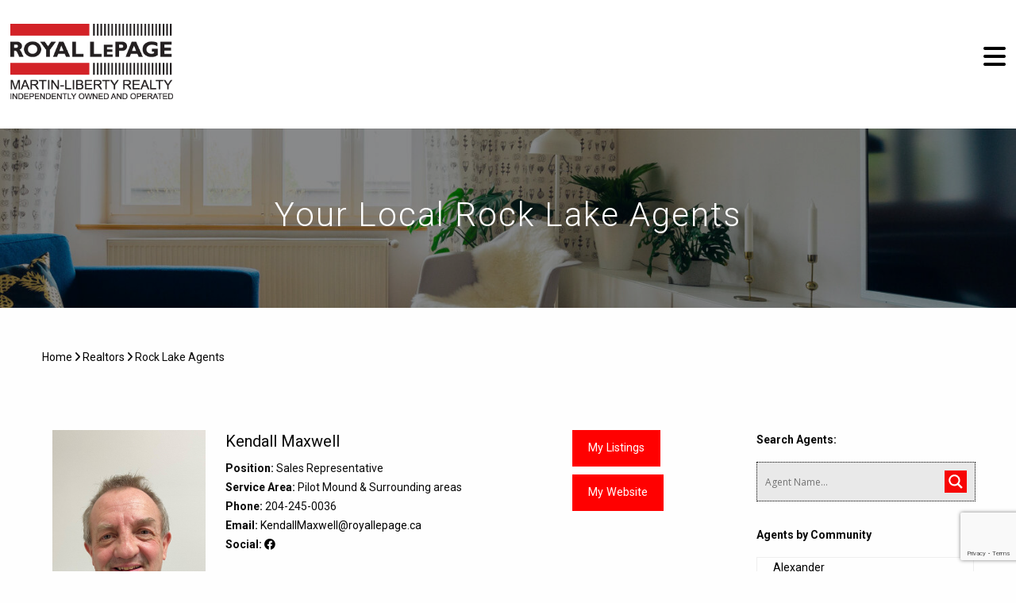

--- FILE ---
content_type: text/html; charset=UTF-8
request_url: https://royallepagebrandon.ca/area/rock-lake/
body_size: 110251
content:
<!doctype html>
<!--[if IEMobile 7 ]><html class="no-js iem7" manifest="default.appcache?v=1"><![endif]--> 
<!--[if lt IE 7 ]><html class="no-js ie6" lang="en"><![endif]--> 
<!--[if IE 7 ]><html class="no-js ie7" lang="en"><![endif]--> 
<!--[if IE 8 ]><html class="no-js ie8" lang="en"><![endif]--> 
<!--[if IE 9 ]><html class="no-js ie9" lang="en"><![endif]--> 
<!--[if (gte IE 9)|(gt IEMobile 7)|!(IEMobile)|!(IE)]><!-->
<html class="no-js" lang="en"><!--<![endif]-->

<head>

    <meta charset="UTF-8" />
    <meta http-equiv="x-ua-compatible" content="ie=edge">
    <meta name="viewport" content="width=device-width, initial-scale=1.0" />
      
    <link rel="pingback" href="https://royallepagebrandon.ca/xmlrpc.php" />
    <link rel="shortcut icon" href="https://royallepagebrandon.ca/wp-content/themes/starkers-F6/img/favicon.ico"/>
    <meta name='robots' content='index, follow, max-image-preview:large, max-snippet:-1, max-video-preview:-1' />

	<!-- This site is optimized with the Yoast SEO plugin v25.8 - https://yoast.com/wordpress/plugins/seo/ -->
	<title>Rock Lake Archives - Brandon, MB Real Estate - Manitoba - Royal LePage</title>
	<link rel="canonical" href="https://royallepagebrandon.ca/area/rock-lake/" />
	<meta property="og:locale" content="en_US" />
	<meta property="og:type" content="article" />
	<meta property="og:title" content="Rock Lake Archives - Brandon, MB Real Estate - Manitoba - Royal LePage" />
	<meta property="og:url" content="https://royallepagebrandon.ca/area/rock-lake/" />
	<meta property="og:site_name" content="Brandon, MB Real Estate - Manitoba - Royal LePage" />
	<meta name="twitter:card" content="summary_large_image" />
	<script type="application/ld+json" class="yoast-schema-graph">{"@context":"https://schema.org","@graph":[{"@type":"CollectionPage","@id":"https://royallepagebrandon.ca/area/rock-lake/","url":"https://royallepagebrandon.ca/area/rock-lake/","name":"Rock Lake Archives - Brandon, MB Real Estate - Manitoba - Royal LePage","isPartOf":{"@id":"https://royallepagebrandon.ca/#website"},"breadcrumb":{"@id":"https://royallepagebrandon.ca/area/rock-lake/#breadcrumb"},"inLanguage":"en-US"},{"@type":"BreadcrumbList","@id":"https://royallepagebrandon.ca/area/rock-lake/#breadcrumb","itemListElement":[{"@type":"ListItem","position":1,"name":"Home","item":"https://royallepagebrandon.ca/"},{"@type":"ListItem","position":2,"name":"Rock Lake"}]},{"@type":"WebSite","@id":"https://royallepagebrandon.ca/#website","url":"https://royallepagebrandon.ca/","name":"Brandon, MB Real Estate - Manitoba - Royal LePage","description":"Brandon Real Estate","publisher":{"@id":"https://royallepagebrandon.ca/#organization"},"potentialAction":[{"@type":"SearchAction","target":{"@type":"EntryPoint","urlTemplate":"https://royallepagebrandon.ca/?s={search_term_string}"},"query-input":{"@type":"PropertyValueSpecification","valueRequired":true,"valueName":"search_term_string"}}],"inLanguage":"en-US"},{"@type":"Organization","@id":"https://royallepagebrandon.ca/#organization","name":"Royal LePage Brandon Martin-Liberty Realty","url":"https://royallepagebrandon.ca/","logo":{"@type":"ImageObject","inLanguage":"en-US","@id":"https://royallepagebrandon.ca/#/schema/logo/image/","url":"https://royallepagebrandon.ca/wp-content/uploads/2022/01/Royal_LePage-LOGO.png","contentUrl":"https://royallepagebrandon.ca/wp-content/uploads/2022/01/Royal_LePage-LOGO.png","width":311,"height":144,"caption":"Royal LePage Brandon Martin-Liberty Realty"},"image":{"@id":"https://royallepagebrandon.ca/#/schema/logo/image/"},"sameAs":["https://www.facebook.com/royallepagebrandon","https://www.instagram.com/RoyalLePage_Bdn/"]}]}</script>
	<!-- / Yoast SEO plugin. -->


<link rel='dns-prefetch' href='//use.fontawesome.com' />
<link rel="alternate" type="application/rss+xml" title="Brandon, MB Real Estate - Manitoba - Royal LePage &raquo; Rock Lake Area Feed" href="https://royallepagebrandon.ca/area/rock-lake/feed/" />
<style id='wp-img-auto-sizes-contain-inline-css' type='text/css'>
img:is([sizes=auto i],[sizes^="auto," i]){contain-intrinsic-size:3000px 1500px}
/*# sourceURL=wp-img-auto-sizes-contain-inline-css */
</style>
<style id='wp-emoji-styles-inline-css' type='text/css'>

	img.wp-smiley, img.emoji {
		display: inline !important;
		border: none !important;
		box-shadow: none !important;
		height: 1em !important;
		width: 1em !important;
		margin: 0 0.07em !important;
		vertical-align: -0.1em !important;
		background: none !important;
		padding: 0 !important;
	}
/*# sourceURL=wp-emoji-styles-inline-css */
</style>
<link rel='stylesheet' id='wp-block-library-css' href='https://royallepagebrandon.ca/wp-includes/css/dist/block-library/style.min.css?ver=6.9' type='text/css' media='all' />
<style id='wp-block-library-inline-css' type='text/css'>
/*wp_block_styles_on_demand_placeholder:697cb1c566502*/
/*# sourceURL=wp-block-library-inline-css */
</style>
<style id='classic-theme-styles-inline-css' type='text/css'>
/*! This file is auto-generated */
.wp-block-button__link{color:#fff;background-color:#32373c;border-radius:9999px;box-shadow:none;text-decoration:none;padding:calc(.667em + 2px) calc(1.333em + 2px);font-size:1.125em}.wp-block-file__button{background:#32373c;color:#fff;text-decoration:none}
/*# sourceURL=/wp-includes/css/classic-themes.min.css */
</style>
<style id='font-awesome-svg-styles-default-inline-css' type='text/css'>
.svg-inline--fa {
  display: inline-block;
  height: 1em;
  overflow: visible;
  vertical-align: -.125em;
}
/*# sourceURL=font-awesome-svg-styles-default-inline-css */
</style>
<link rel='stylesheet' id='font-awesome-svg-styles-css' href='http://royallepagebrandon.ca/wp-content/uploads/font-awesome/v6.1.1/css/svg-with-js.css' type='text/css' media='all' />
<style id='font-awesome-svg-styles-inline-css' type='text/css'>
   .wp-block-font-awesome-icon svg::before,
   .wp-rich-text-font-awesome-icon svg::before {content: unset;}
/*# sourceURL=font-awesome-svg-styles-inline-css */
</style>
<link rel='stylesheet' id='contact-form-7-css' href='https://royallepagebrandon.ca/wp-content/plugins/contact-form-7/includes/css/styles.css?ver=6.1.1' type='text/css' media='all' />
<link rel='stylesheet' id='screen-css' href='https://royallepagebrandon.ca/wp-content/themes/starkers-F6/style.css?ver=6.9' type='text/css' media='screen' />
<link rel='stylesheet' id='foundation-style-css' href='https://royallepagebrandon.ca/wp-content/themes/starkers-F6/css/foundation.min.css?ver=all' type='text/css' media='all' />
<link rel='stylesheet' id='foundation-appstyle-css' href='https://royallepagebrandon.ca/wp-content/themes/starkers-F6/css/app.css?ver=all' type='text/css' media='all' />
<link rel='stylesheet' id='font-awesome-official-css' href='https://use.fontawesome.com/releases/v6.1.1/css/all.css' type='text/css' media='all' integrity="sha384-/frq1SRXYH/bSyou/HUp/hib7RVN1TawQYja658FEOodR/FQBKVqT9Ol+Oz3Olq5" crossorigin="anonymous" />
<link rel='stylesheet' id='wpdreams-asl-basic-css' href='https://royallepagebrandon.ca/wp-content/plugins/ajax-search-lite/css/style.basic.css?ver=4.13.2' type='text/css' media='all' />
<style id='wpdreams-asl-basic-inline-css' type='text/css'>

					div[id*='ajaxsearchlitesettings'].searchsettings .asl_option_inner label {
						font-size: 0px !important;
						color: rgba(0, 0, 0, 0);
					}
					div[id*='ajaxsearchlitesettings'].searchsettings .asl_option_inner label:after {
						font-size: 11px !important;
						position: absolute;
						top: 0;
						left: 0;
						z-index: 1;
					}
					.asl_w_container {
						width: 100%;
						margin: 10px 0px 30px 0px;
						min-width: 200px;
					}
					div[id*='ajaxsearchlite'].asl_m {
						width: 100%;
					}
					div[id*='ajaxsearchliteres'].wpdreams_asl_results div.resdrg span.highlighted {
						font-weight: bold;
						color: rgba(217, 49, 43, 1);
						background-color: rgba(238, 238, 238, 1);
					}
					div[id*='ajaxsearchliteres'].wpdreams_asl_results .results img.asl_image {
						width: 70px;
						height: 70px;
						object-fit: cover;
					}
					div[id*='ajaxsearchlite'].asl_r .results {
						max-height: none;
					}
					div[id*='ajaxsearchlite'].asl_r {
						position: absolute;
					}
				
						.asl_m, .asl_m .probox {
							background-color: rgb(233, 233, 233) !important;
							background-image: none !important;
							-webkit-background-image: none !important;
							-ms-background-image: none !important;
						}
					
						.asl_m .probox svg {
							fill: rgb(255, 255, 255) !important;
						}
						.asl_m .probox .innericon {
							background-color: rgb(247, 6, 6) !important;
							background-image: none !important;
							-webkit-background-image: none !important;
							-ms-background-image: none !important;
						}
					
						div.asl_m.asl_w {
							border:1px dotted rgb(0, 0, 0) !important;border-radius:0px 0px 0px 0px !important;
							box-shadow: none !important;
						}
						div.asl_m.asl_w .probox {border: none !important;}
					
						.asl_r.asl_w {
							background-color: rgb(233, 233, 233) !important;
							background-image: none !important;
							-webkit-background-image: none !important;
							-ms-background-image: none !important;
						}
					
						.asl_r.asl_w .item {
							background-color: rgba(255, 255, 255, 1) !important;
							background-image: none !important;
							-webkit-background-image: none !important;
							-ms-background-image: none !important;
						}
					
						div.asl_r.asl_w {
							border:1px hidden rgb(0, 0, 0) !important;border-radius:0px 0px 0px 0px !important;
							box-shadow: none !important;
						}
					
						.asl_s.asl_w {
							background-color: rgb(233, 233, 233) !important;
							background-image: none !important;
							-webkit-background-image: none !important;
							-ms-background-image: none !important;
						}
					
						div.asl_s.asl_w {
							border:1px hidden rgb(0, 0, 0) !important;border-radius:0px 0px 0px 0px !important;
							box-shadow: none !important;
						}
					
						div.asl_r.asl_w.vertical .results .item::after {
							display: block;
							position: absolute;
							bottom: 0;
							content: '';
							height: 1px;
							width: 100%;
							background: #D8D8D8;
						}
						div.asl_r.asl_w.vertical .results .item.asl_last_item::after {
							display: none;
						}
					 div.asl_r .results .item .asl_content h3, div.asl_r .results .item .asl_content h3 a {
    margin: 0;
    padding: 0;
    line-height: inherit;
    font-weight: normal;
    font-family: Open Sans;
    color: #000;
    font-size: 13px;
    line-height: 17px;
    text-shadow: 0 0 0 rgb(255 255 255 / 0%);
}

div.asl_r .results .item .asl_content h3, div.asl_r .results .item .asl_content h3 a:hover {
    margin: 0;
    padding: 0;
    line-height: inherit;
    font-weight: normal;
    font-family: Open Sans;
    color: red;
    font-size: 13px;
    line-height: 17px;
    text-shadow: 0 0 0 rgb(255 255 255 / 0%);
}

div.asl_m .probox .proinput {
    width: auto;
    height: 100%;
    margin: 0px;
    padding: 0px;
    float: left;
    box-shadow: none;
    position: relative;
    flex: 1 1 auto;
    -webkit-flex: 1 1 auto;
    order: 5;
    -webkit-order: 5;
}
/*# sourceURL=wpdreams-asl-basic-inline-css */
</style>
<link rel='stylesheet' id='wpdreams-asl-instance-css' href='https://royallepagebrandon.ca/wp-content/plugins/ajax-search-lite/css/style-underline.css?ver=4.13.2' type='text/css' media='all' />
<link rel='stylesheet' id='realtypress-premium-bootstrap-css' href='https://royallepagebrandon.ca/wp-content/plugins/realtypress-premium/public/third-party/bootstrap-3.3.4/css/bootstrap-realtypress.css?ver=1.9.9' type='text/css' media='all' />
<link rel='stylesheet' id='realtypress-premium-jrange-css' href='https://royallepagebrandon.ca/wp-content/plugins/realtypress-premium/public/third-party/jrange/jquery.range.css?ver=1.9.9' type='text/css' media='all' />
<link rel='stylesheet' id='realtypress-premium-bxslider-css' href='https://royallepagebrandon.ca/wp-content/plugins/realtypress-premium/public/third-party/bxslider/css/jquery.bxslider.css?ver=1.9.9' type='text/css' media='all' />
<link rel='stylesheet' id='realtypress-premium-font-awesome-css' href='https://royallepagebrandon.ca/wp-content/plugins/realtypress-premium/public/third-party/font-awesome-4.2.0/css/font-awesome.css?ver=1.9.9' type='text/css' media='all' />
<link rel='stylesheet' id='realtypress-premium-leaflet-css' href='https://royallepagebrandon.ca/wp-content/plugins/realtypress-premium/public/third-party/leaflet-0.7.3/css/leaflet.css?ver=1.9.9' type='text/css' media='all' />
<link rel='stylesheet' id='realtypress-premium-leaflet-markercluster-default-css' href='https://royallepagebrandon.ca/wp-content/plugins/realtypress-premium/public/third-party/leaflet-markercluster/css/MarkerCluster.Default.css?ver=1.9.9' type='text/css' media='all' />
<link rel='stylesheet' id='realtypress-premium-leaflet-markercluster-custom-css' href='https://royallepagebrandon.ca/wp-content/plugins/realtypress-premium/public/third-party/leaflet-markercluster/css/MarkerCluster.css?ver=1.9.9' type='text/css' media='all' />
<link rel='stylesheet' id='realtypress-premium-leaflet-history-css' href='https://royallepagebrandon.ca/wp-content/plugins/realtypress-premium/public/third-party/leaflet-plugins/history/leaflet-history-src.css?ver=1.9.9' type='text/css' media='all' />
<link rel='stylesheet' id='realtypress-premium-swipebox-css' href='https://royallepagebrandon.ca/wp-content/plugins/realtypress-premium/public/third-party/swipebox/css/swipebox.css?ver=1.9.9' type='text/css' media='all' />
<link rel='stylesheet' id='realtypress-premium-bootstrap-child-css' href='https://royallepagebrandon.ca/wp-content/plugins/realtypress-premium/public/templates/default/css/bootstrap-child.css?ver=1.9.9' type='text/css' media='all' />
<link rel='stylesheet' id='realtypress-premium-styles-css' href='https://royallepagebrandon.ca/wp-content/plugins/realtypress-premium/public/templates/default/css/styles.css?ver=1.9.9' type='text/css' media='all' />
<link rel='stylesheet' id='realtypress-premium-utilities-css' href='https://royallepagebrandon.ca/wp-content/plugins/realtypress-premium/public/templates/default/css/utilities.css?ver=1.9.9' type='text/css' media='all' />
<link rel='stylesheet' id='realtypress-premium-responsive-css' href='https://royallepagebrandon.ca/wp-content/plugins/realtypress-premium/public/templates/default/css/responsive.css?ver=1.9.9' type='text/css' media='all' />
<link rel='stylesheet' id='realtypress-premium-widgets-css' href='https://royallepagebrandon.ca/wp-content/plugins/realtypress-premium/public/templates/default/css/widgets.css?ver=1.9.9' type='text/css' media='all' />
<link rel='stylesheet' id='realtypress-premium-print-css' href='https://royallepagebrandon.ca/wp-content/plugins/realtypress-premium/public/templates/default/css/print.css?ver=1.9.9' type='text/css' media='all' />
<link rel='stylesheet' id='realtypress-premium-shortcodes-css' href='https://royallepagebrandon.ca/wp-content/plugins/realtypress-premium/public/templates/default/css/shortcodes.css?ver=1.9.9' type='text/css' media='all' />
<link rel='stylesheet' id='font-awesome-official-v4shim-css' href='https://use.fontawesome.com/releases/v6.1.1/css/v4-shims.css' type='text/css' media='all' integrity="sha384-4Jczmr1SlicmtiAiHGxwWtSzLJAS97HzJsKGqfC0JtZktLrPXIux1u6GJNVRRqiN" crossorigin="anonymous" />
<script type="text/javascript" src="https://royallepagebrandon.ca/wp-includes/js/jquery/jquery.min.js?ver=3.7.1" id="jquery-core-js"></script>
<script type="text/javascript" src="https://royallepagebrandon.ca/wp-includes/js/jquery/jquery-migrate.min.js?ver=3.4.1" id="jquery-migrate-js"></script>
<script type="text/javascript" src="https://royallepagebrandon.ca/wp-content/themes/starkers-F6/js/site.js?ver=6.9" id="site-js"></script>
<link rel="https://api.w.org/" href="https://royallepagebrandon.ca/wp-json/" /><link rel="alternate" title="JSON" type="application/json" href="https://royallepagebrandon.ca/wp-json/wp/v2/areas/851" /><link rel="EditURI" type="application/rsd+xml" title="RSD" href="https://royallepagebrandon.ca/xmlrpc.php?rsd" />
<meta name="generator" content="WordPress 6.9" />

            <style>

            .bootstrap-realtypress .rps-grid-result .rps-property-result,
            .bootstrap-realtypress .rps-list-result .rps-property-result {


            }

            .bootstrap-realtypress .rps-list-result .rps-property-result,
            .bootstrap-realtypress .rps-listing-preview-shortcode.horizontal .rps-property-result {
            border: 1px solid #eaeaea;
            }

            .bootstrap-realtypress .image-holder .rps-ribbon.top-ribbon {
            border-radius: 3px;
            }

            .bootstrap-realtypress .rps-property-result,
            .bootstrap-realtypress .rps-toolbar-btn-lg,
            .bootstrap-realtypress .rps-toolbar-btn-sm,
            .bootstrap-realtypress .panel,
            .bootstrap-realtypress .form-control,
            .bootstrap-realtypress .rps-single-listing .rps-contact-form-wrap-v,
            .bootstrap-realtypress .rps-single-listing .rps-agent-details,
            .bootstrap-realtypress .rps-single-listing .rps-agent-details .agent-photo  {
            border-radius: 6px;
            }

            .bootstrap-realtypress .rps-grid-result .image-holder,
            .bootstrap-realtypress .panel-default > .panel-heading,
            .bootstrap-realtypress .rps-listing-preview-shortcode.vertical .image-holder {
            border-top-left-radius: 6px;
            border-top-right-radius: 6px;
            }

            .bootstrap-realtypress .rps-list-result .image-holder,
            .bootstrap-realtypress .rps-listing-preview-shortcode.horizontal  .image-holder,
            .bootstrap-realtypress .leaflet-popup .map-pop-left,
            .bootstrap-realtypress .rps_input_map_look,
            .bootstrap-realtypress .rps-favorites .rps-favorites-result .image-holder figure a img {
            border-top-left-radius: 6px;
            border-bottom-left-radius: 6px;
            }

            .bootstrap-realtypress .rps-grid-result .rps-property-result .rps-property-info,
            .bootstrap-realtypress .rps-listing-preview-shortcode.vertical .rps-property-result .rps-property-info,
            .bootstrap-realtypress .panel-footer {
            border-bottom-left-radius: 6px;
            border-bottom-right-radius: 6px;
            }

            .bootstrap-realtypress .rps-list-result .rps-property-result .rps-property-info {
            border-top-right-radius: 6px;
            border-bottom-right-radius: 6px;
            }
			
			
 
                
                .bootstrap-realtypress .image-holder .rps-ribbon.rps-ribbon-info {
                    background: #ed0000;
                    background-color: #ed0000;
                }

                
                .bootstrap-realtypress .image-holder .rps-ribbon.rps-ribbon-warning {
                    background: #236a7a;
                    background-color: #236a7a;
                }

                
                .rps-loader {
                    background: url('1') no-repeat center center;
                    background-size: contain;
                }

                .rps-loader__spinner {
                    width: 140px;
                    margin-left: -30px;
                    margin-top: -30px;
                }

                
            </style>
			<script type="text/javascript">var ajaxurl = 'https://royallepagebrandon.ca/wp-admin/admin-ajax.php'</script><script type="text/javascript">document.cookie = "rps-user-js-enabled=true; path=/";</script>

				<link rel="preconnect" href="https://fonts.gstatic.com" crossorigin />
				<link rel="preload" as="style" href="//fonts.googleapis.com/css?family=Open+Sans&display=swap" />
								<link rel="stylesheet" href="//fonts.googleapis.com/css?family=Open+Sans&display=swap" media="all" />
				    

    <!-- Fonts
    --------------------------------------------------------------> 
	<link rel="preconnect" href="https://fonts.googleapis.com">
<link rel="preconnect" href="https://fonts.gstatic.com" crossorigin>
<link href="https://fonts.googleapis.com/css2?family=Roboto:wght@100;300;400;500;700;900&display=swap" rel="stylesheet">
    

<!-- Add the slick-theme.css if you want default styling -->
<link rel="stylesheet" type="text/css" href="//cdn.jsdelivr.net/npm/slick-carousel@1.8.1/slick/slick.css"/>
<!-- Add the slick-theme.css if you want default styling -->
<link rel="stylesheet" type="text/css" href="//cdn.jsdelivr.net/npm/slick-carousel@1.8.1/slick/slick-theme.css"/>


<!-- Global site tag (gtag.js) - Google Analytics -->
<script async src="https://www.googletagmanager.com/gtag/js?id=UA-6815729-37"></script>
<script>
  window.dataLayer = window.dataLayer || [];
  function gtag(){dataLayer.push(arguments);}
  gtag('js', new Date());

  gtag('config', 'UA-6815729-37');
</script>

<!-- Meta Pixel Code -->

<script>

!function(f,b,e,v,n,t,s)

{if(f.fbq)return;n=f.fbq=function(){n.callMethod?

n.callMethod.apply(n,arguments):n.queue.push(arguments)};

if(!f._fbq)f._fbq=n;n.push=n;n.loaded=!0;n.version='2.0';

n.queue=[];t=b.createElement(e);t.async=!0;

t.src=v;s=b.getElementsByTagName(e)[0];

s.parentNode.insertBefore(t,s)}(window, document,'script',

'https://connect.facebook.net/en_US/fbevents.js');

fbq('init', '1368635060536332');

fbq('track', 'PageView');

</script>

<noscript><img height="1" width="1" style="display:none"

src="https://www.facebook.com/tr?id=1368635060536332&ev=PageView&noscript=1"

/></noscript>

<!-- End Meta Pixel Code -->

</head>
<body class="archive tax-areas term-rock-lake term-851 wp-theme-starkers-F6">

<!-- Mobile Menu Button -->
  	<div class="off-canvas-wrapper">
        <div class="off-canvas position-right" id="offCanvasMenu" data-off-canvas>
            <button class="close-button" aria-label="Close menu" type="button" data-close><span aria-hidden="true">&times;</span></button>
			<label>MENU</label>
            <div class="menu-primary-container"><ul class="nav vertical menu accordion-menu" data-accordion-menu><li id="menu-item-338" class="menu-item menu-item-type-post_type menu-item-object-page menu-item-338"><a href="https://royallepagebrandon.ca/about-us/">About Us</a></li>
<li id="menu-item-393" class="menu-item menu-item-type-post_type menu-item-object-page menu-item-has-children menu menu-item-393"><a href="https://royallepagebrandon.ca/all-listings/">Listings</a>
<ul class="sub-menu">
	<li id="menu-item-1187" class="menu-item menu-item-type-custom menu-item-object-custom menu-item-1187"><a href="https://royallepagebrandon.ca/all-listings/?posts_per_page=12&#038;view=grid&#038;input_property_type=Agriculture&#038;input_business_type=&#038;input_transaction_type=&#038;input_building_type=&#038;input_construction_style=&#038;bedrooms_min=0&#038;bedrooms_max=10&#038;input_bedrooms=&#038;bathrooms_min=0&#038;bathrooms_max=10&#038;input_baths=&#038;price_min=0&#038;price_max=1000000&#038;input_price=&#038;input_street_address=&#038;input_city=&#038;input_community_name=&#038;input_sub_division=&#038;input_neighbourhood=&#038;input_province=&#038;input_postal_code=&#038;input_mls=&#038;input_description=&#038;input_condominium=0&#038;input_pool=0&#038;input_waterfront=&#038;input_open_house=0&#038;sort=LastUpdated+DESC%2C+property_id+DESC&#038;paged=1">Agricultural</a></li>
	<li id="menu-item-1188" class="menu-item menu-item-type-custom menu-item-object-custom menu-item-1188"><a href="https://royallepagebrandon.ca/all-listings/?posts_per_page=12&#038;view=grid&#038;input_property_type=Business&#038;input_business_type=&#038;input_transaction_type=&#038;input_building_type=&#038;input_construction_style=&#038;bedrooms_min=0&#038;bedrooms_max=10&#038;input_bedrooms=&#038;bathrooms_min=0&#038;bathrooms_max=10&#038;input_baths=&#038;price_min=0&#038;price_max=1000000&#038;input_price=&#038;input_street_address=&#038;input_city=&#038;input_community_name=&#038;input_sub_division=&#038;input_neighbourhood=&#038;input_province=&#038;input_postal_code=&#038;input_mls=&#038;input_description=&#038;input_condominium=0&#038;input_pool=0&#038;input_waterfront=&#038;input_open_house=0&#038;sort=LastUpdated+DESC%2C+property_id+DESC&#038;paged=1">Commercial</a></li>
	<li id="menu-item-1189" class="menu-item menu-item-type-custom menu-item-object-custom menu-item-1189"><a href="https://royallepagebrandon.ca/all-listings/?posts_per_page=12&#038;view=grid&#038;input_property_type=&#038;input_business_type=Industrial&#038;input_transaction_type=&#038;input_building_type=&#038;input_construction_style=&#038;bedrooms_min=0&#038;bedrooms_max=10&#038;input_bedrooms=&#038;bathrooms_min=0&#038;bathrooms_max=10&#038;input_baths=&#038;price_min=0&#038;price_max=1000000&#038;input_price=&#038;input_street_address=&#038;input_city=&#038;input_community_name=&#038;input_sub_division=&#038;input_neighbourhood=&#038;input_province=&#038;input_postal_code=&#038;input_mls=&#038;input_description=&#038;input_condominium=0&#038;input_pool=0&#038;input_waterfront=&#038;input_open_house=0&#038;sort=LastUpdated+DESC%2C+property_id+DESC&#038;paged=1">Industrial</a></li>
	<li id="menu-item-1190" class="menu-item menu-item-type-custom menu-item-object-custom menu-item-1190"><a href="https://royallepagebrandon.ca/all-listings/?posts_per_page=12&#038;view=grid&#038;input_property_type=Multi-family&#038;input_business_type=&#038;input_transaction_type=&#038;input_building_type=&#038;input_construction_style=&#038;bedrooms_min=0&#038;bedrooms_max=10&#038;input_bedrooms=&#038;bathrooms_min=0&#038;bathrooms_max=10&#038;input_baths=&#038;price_min=0&#038;price_max=1000000&#038;input_price=&#038;input_street_address=&#038;input_city=&#038;input_community_name=&#038;input_sub_division=&#038;input_neighbourhood=&#038;input_province=&#038;input_postal_code=&#038;input_mls=&#038;input_description=&#038;input_condominium=0&#038;input_pool=0&#038;input_waterfront=&#038;input_open_house=0&#038;sort=LastUpdated+DESC%2C+property_id+DESC&#038;paged=1">Multifamily</a></li>
	<li id="menu-item-1191" class="menu-item menu-item-type-custom menu-item-object-custom menu-item-1191"><a href="https://royallepagebrandon.ca/all-listings/?posts_per_page=12&#038;view=grid&#038;input_property_type=&#038;input_business_type=&#038;input_transaction_type=&#038;input_building_type=Offices&#038;input_construction_style=&#038;bedrooms_min=0&#038;bedrooms_max=10&#038;input_bedrooms=&#038;bathrooms_min=0&#038;bathrooms_max=10&#038;input_baths=&#038;price_min=0&#038;price_max=1000000&#038;input_price=&#038;input_street_address=&#038;input_city=&#038;input_community_name=&#038;input_sub_division=&#038;input_neighbourhood=&#038;input_province=&#038;input_postal_code=&#038;input_mls=&#038;input_description=&#038;input_condominium=0&#038;input_pool=0&#038;input_waterfront=&#038;input_open_house=0&#038;sort=LastUpdated+DESC%2C+property_id+DESC&#038;paged=1">Office</a></li>
	<li id="menu-item-1192" class="menu-item menu-item-type-custom menu-item-object-custom menu-item-1192"><a href="https://royallepagebrandon.ca/all-listings/?posts_per_page=12&#038;view=grid&#038;input_property_type=&#038;input_business_type=Retail+and+Wholesale&#038;input_transaction_type=&#038;input_building_type=&#038;input_construction_style=&#038;bedrooms_min=0&#038;bedrooms_max=10&#038;input_bedrooms=&#038;bathrooms_min=0&#038;bathrooms_max=10&#038;input_baths=&#038;price_min=0&#038;price_max=1000000&#038;input_price=&#038;input_street_address=&#038;input_city=&#038;input_community_name=&#038;input_sub_division=&#038;input_neighbourhood=&#038;input_province=&#038;input_postal_code=&#038;input_mls=&#038;input_description=&#038;input_condominium=0&#038;input_pool=0&#038;input_waterfront=&#038;input_open_house=0&#038;sort=LastUpdated+DESC%2C+property_id+DESC&#038;paged=1">Retail</a></li>
	<li id="menu-item-1193" class="menu-item menu-item-type-custom menu-item-object-custom menu-item-1193"><a href="https://royallepagebrandon.ca/all-listings/?posts_per_page=12&#038;view=grid&#038;input_property_type=Single+Family&#038;input_business_type=&#038;input_transaction_type=&#038;input_building_type=&#038;input_construction_style=&#038;bedrooms_min=0&#038;bedrooms_max=10&#038;input_bedrooms=&#038;bathrooms_min=0&#038;bathrooms_max=10&#038;input_baths=&#038;price_min=0&#038;price_max=1000000&#038;input_price=&#038;input_street_address=&#038;input_city=&#038;input_community_name=&#038;input_sub_division=&#038;input_neighbourhood=&#038;input_province=&#038;input_postal_code=&#038;input_mls=&#038;input_description=&#038;input_condominium=0&#038;input_pool=0&#038;input_waterfront=&#038;input_open_house=0&#038;sort=LastUpdated+DESC%2C+property_id+DESC&#038;paged=1">Single Family</a></li>
	<li id="menu-item-1194" class="menu-item menu-item-type-custom menu-item-object-custom menu-item-1194"><a href="https://royallepagebrandon.ca/all-listings/?posts_per_page=12&#038;view=grid&#038;input_property_type=Vacant+Land&#038;input_business_type=&#038;input_transaction_type=&#038;input_building_type=&#038;input_construction_style=&#038;bedrooms_min=0&#038;bedrooms_max=10&#038;input_bedrooms=&#038;bathrooms_min=0&#038;bathrooms_max=10&#038;input_baths=&#038;price_min=0&#038;price_max=1000000&#038;input_price=&#038;input_street_address=&#038;input_city=&#038;input_community_name=&#038;input_sub_division=&#038;input_neighbourhood=&#038;input_province=&#038;input_postal_code=&#038;input_mls=&#038;input_description=&#038;input_condominium=0&#038;input_pool=0&#038;input_waterfront=&#038;input_open_house=0&#038;sort=LastUpdated+DESC%2C+property_id+DESC&#038;paged=1">Vacant Land</a></li>
	<li id="menu-item-1537" class="menu-item menu-item-type-post_type menu-item-object-page menu-item-1537"><a href="https://royallepagebrandon.ca/open-houses/">Open Houses</a></li>
	<li id="menu-item-1550" class="menu-item menu-item-type-post_type menu-item-object-page menu-item-1550"><a href="https://royallepagebrandon.ca/exclusive-listings/">Exclusive Listings</a></li>
</ul>
</li>
<li id="menu-item-1428" class="menu-item menu-item-type-post_type menu-item-object-page menu-item-has-children menu menu-item-1428"><a href="https://royallepagebrandon.ca/property-management/">Property Management</a>
<ul class="sub-menu">
	<li id="menu-item-1589" class="menu-item menu-item-type-custom menu-item-object-custom menu-item-has-children menu menu-item-1589"><a href="#.html">Commercial</a>
	<ul class="sub-menu">
		<li id="menu-item-1632" class="menu-item menu-item-type-post_type menu-item-object-properties menu-item-1632"><a href="https://royallepagebrandon.ca/properties/b-829-rosser-avenue/">B- 829 Rosser Avenue</a></li>
		<li id="menu-item-1633" class="menu-item menu-item-type-post_type menu-item-object-properties menu-item-1633"><a href="https://royallepagebrandon.ca/properties/a-829-rosser-avenue/">A-829 Rosser Avenue</a></li>
		<li id="menu-item-1634" class="menu-item menu-item-type-post_type menu-item-object-properties menu-item-1634"><a href="https://royallepagebrandon.ca/properties/29-10th-street/">29-10th Street</a></li>
		<li id="menu-item-1635" class="menu-item menu-item-type-post_type menu-item-object-properties menu-item-1635"><a href="https://royallepagebrandon.ca/properties/2705-victoria-avenue/">2705 Victoria Avenue</a></li>
		<li id="menu-item-1636" class="menu-item menu-item-type-post_type menu-item-object-properties menu-item-1636"><a href="https://royallepagebrandon.ca/properties/633-18th-street/">633-18th Street</a></li>
		<li id="menu-item-1637" class="menu-item menu-item-type-post_type menu-item-object-properties menu-item-1637"><a href="https://royallepagebrandon.ca/properties/2425-victoria-avenue/">2425 Victoria Avenue</a></li>
		<li id="menu-item-1638" class="menu-item menu-item-type-post_type menu-item-object-properties menu-item-1638"><a href="https://royallepagebrandon.ca/properties/435-rosser-avenue/">435 Rosser Avenue</a></li>
	</ul>
</li>
	<li id="menu-item-1583" class="menu-item menu-item-type-custom menu-item-object-custom menu-item-has-children menu menu-item-1583"><a href="#.html">Apartments</a>
	<ul class="sub-menu">
		<li id="menu-item-11007" class="menu-item menu-item-type-post_type menu-item-object-properties menu-item-11007"><a href="https://royallepagebrandon.ca/properties/fleming-building-415-25th-street/">Fleming Building – 415 25th Street</a></li>
		<li id="menu-item-1486" class="menu-item menu-item-type-post_type menu-item-object-properties menu-item-1486"><a href="https://royallepagebrandon.ca/properties/amberwood-village/">Amberwood Village</a></li>
		<li id="menu-item-1487" class="menu-item menu-item-type-post_type menu-item-object-properties menu-item-1487"><a href="https://royallepagebrandon.ca/properties/brandon-gardens/">Brandon Gardens</a></li>
		<li id="menu-item-1489" class="menu-item menu-item-type-post_type menu-item-object-properties menu-item-1489"><a href="https://royallepagebrandon.ca/properties/prairie-lofts-8-residential-units/">Prairie Lofts – 829 Rosser Avenue</a></li>
		<li id="menu-item-1478" class="menu-item menu-item-type-post_type menu-item-object-properties menu-item-1478"><a href="https://royallepagebrandon.ca/properties/1320-princess-avenue-7-residential-units/">1320 Princess Avenue</a></li>
	</ul>
</li>
	<li id="menu-item-1584" class="menu-item menu-item-type-custom menu-item-object-custom menu-item-has-children menu menu-item-1584"><a href="#.html">4-Plex</a>
	<ul class="sub-menu">
		<li id="menu-item-1601" class="menu-item menu-item-type-post_type menu-item-object-properties menu-item-1601"><a href="https://royallepagebrandon.ca/properties/46-hummingbird-lane/">46 Hummingbird Lane(4-Plex)</a></li>
		<li id="menu-item-1600" class="menu-item menu-item-type-post_type menu-item-object-properties menu-item-1600"><a href="https://royallepagebrandon.ca/properties/49-hummingbird-lane-4-plex/">49 Hummingbird Lane (4-Plex)</a></li>
		<li id="menu-item-1599" class="menu-item menu-item-type-post_type menu-item-object-properties menu-item-1599"><a href="https://royallepagebrandon.ca/properties/4-whiteshell-way-4-plex/">4 Whiteshell Way (4-Plex)</a></li>
	</ul>
</li>
	<li id="menu-item-1585" class="menu-item menu-item-type-custom menu-item-object-custom menu-item-has-children menu menu-item-1585"><a href="#.html">6-Plex</a>
	<ul class="sub-menu">
		<li id="menu-item-1603" class="menu-item menu-item-type-post_type menu-item-object-properties menu-item-1603"><a href="https://royallepagebrandon.ca/properties/20-parkdale-drive-6-plex/">20 Parkdale Drive (6-Plex)</a></li>
	</ul>
</li>
	<li id="menu-item-1587" class="menu-item menu-item-type-custom menu-item-object-custom menu-item-has-children menu menu-item-1587"><a href="#.html">Single Family Homes</a>
	<ul class="sub-menu">
		<li id="menu-item-1709" class="menu-item menu-item-type-post_type menu-item-object-properties menu-item-1709"><a href="https://royallepagebrandon.ca/properties/1824-college-avenue/">1824 College Avenue</a></li>
		<li id="menu-item-1710" class="menu-item menu-item-type-post_type menu-item-object-properties menu-item-1710"><a href="https://royallepagebrandon.ca/properties/415-12th-street/">415-12th Street</a></li>
		<li id="menu-item-1712" class="menu-item menu-item-type-post_type menu-item-object-properties menu-item-1712"><a href="https://royallepagebrandon.ca/properties/118-22nd-street/">118-22nd Street</a></li>
		<li id="menu-item-1713" class="menu-item menu-item-type-post_type menu-item-object-properties menu-item-1713"><a href="https://royallepagebrandon.ca/properties/63-aster-crescent/">63 Aster Crescent</a></li>
	</ul>
</li>
</ul>
</li>
<li id="menu-item-1000" class="menu-item menu-item-type-post_type menu-item-object-page menu-item-has-children menu menu-item-1000"><a href="https://royallepagebrandon.ca/available-rentals/">Available Rentals</a>
<ul class="sub-menu">
	<li id="menu-item-5614" class="menu-item menu-item-type-post_type menu-item-object-page menu-item-5614"><a href="https://royallepagebrandon.ca/available-rentals/">Available Rentals</a></li>
	<li id="menu-item-5613" class="menu-item menu-item-type-post_type menu-item-object-page menu-item-5613"><a href="https://royallepagebrandon.ca/form/rental-application/">Rental Application</a></li>
</ul>
</li>
<li id="menu-item-336" class="menu-item menu-item-type-post_type menu-item-object-page menu-item-336"><a href="https://royallepagebrandon.ca/realtors/">Realtors</a></li>
<li id="menu-item-7677" class="menu-item menu-item-type-post_type menu-item-object-page menu-item-7677"><a href="https://royallepagebrandon.ca/join-us/">Join Us</a></li>
<li id="menu-item-2163" class="menu-item menu-item-type-post_type menu-item-object-page menu-item-has-children menu menu-item-2163"><a href="https://royallepagebrandon.ca/our-areas/">Our Areas</a>
<ul class="sub-menu">
	<li id="menu-item-1174" class="menu-item menu-item-type-post_type menu-item-object-ourareas menu-item-1174"><a href="https://royallepagebrandon.ca/ourareas/boissevain-manitoba/">Boissevain, Manitoba</a></li>
	<li id="menu-item-1175" class="menu-item menu-item-type-post_type menu-item-object-ourareas menu-item-1175"><a href="https://royallepagebrandon.ca/ourareas/brandon-manitoba/">Brandon, Manitoba</a></li>
	<li id="menu-item-2002" class="menu-item menu-item-type-post_type menu-item-object-ourareas menu-item-2002"><a href="https://royallepagebrandon.ca/ourareas/carberry-manitoba/">Carberry, Manitoba</a></li>
	<li id="menu-item-1176" class="menu-item menu-item-type-post_type menu-item-object-ourareas menu-item-1176"><a href="https://royallepagebrandon.ca/ourareas/dauphin-manitoba/">Dauphin, Manitoba</a></li>
	<li id="menu-item-2018" class="menu-item menu-item-type-post_type menu-item-object-ourareas menu-item-2018"><a href="https://royallepagebrandon.ca/ourareas/esterhazy-saskatchewan/">Esterhazy, Saskatchewan</a></li>
	<li id="menu-item-2001" class="menu-item menu-item-type-post_type menu-item-object-ourareas menu-item-2001"><a href="https://royallepagebrandon.ca/ourareas/glenboro-manitoba/">Glenboro, Manitoba</a></li>
	<li id="menu-item-2003" class="menu-item menu-item-type-post_type menu-item-object-ourareas menu-item-2003"><a href="https://royallepagebrandon.ca/ourareas/hamiota-manitoba/">Hamiota, Manitoba</a></li>
	<li id="menu-item-1177" class="menu-item menu-item-type-post_type menu-item-object-ourareas menu-item-1177"><a href="https://royallepagebrandon.ca/ourareas/killarney-manitoba/">Killarney, Manitoba</a></li>
	<li id="menu-item-1999" class="menu-item menu-item-type-post_type menu-item-object-ourareas menu-item-1999"><a href="https://royallepagebrandon.ca/ourareas/macgregor-manitoba/">MacGregor, Manitoba</a></li>
	<li id="menu-item-2019" class="menu-item menu-item-type-post_type menu-item-object-ourareas menu-item-2019"><a href="https://royallepagebrandon.ca/ourareas/moosomin-saskatchewan/">Moosomin, Saskatchewan</a></li>
	<li id="menu-item-1178" class="menu-item menu-item-type-post_type menu-item-object-ourareas menu-item-1178"><a href="https://royallepagebrandon.ca/ourareas/neepawa-manitoba/">Neepawa, Manitoba</a></li>
	<li id="menu-item-2000" class="menu-item menu-item-type-post_type menu-item-object-ourareas menu-item-2000"><a href="https://royallepagebrandon.ca/ourareas/ninette-manitoba/">Ninette, Manitoba</a></li>
	<li id="menu-item-1179" class="menu-item menu-item-type-post_type menu-item-object-ourareas menu-item-1179"><a href="https://royallepagebrandon.ca/ourareas/onanole-manitoba/">Onanole, Manitoba</a></li>
	<li id="menu-item-1998" class="menu-item menu-item-type-post_type menu-item-object-ourareas menu-item-1998"><a href="https://royallepagebrandon.ca/ourareas/pilot-mound-manitoba/">Pilot Mound, Manitoba</a></li>
	<li id="menu-item-1180" class="menu-item menu-item-type-post_type menu-item-object-ourareas menu-item-1180"><a href="https://royallepagebrandon.ca/ourareas/russell-manitoba/">Russell, Manitoba</a></li>
	<li id="menu-item-1181" class="menu-item menu-item-type-post_type menu-item-object-ourareas menu-item-1181"><a href="https://royallepagebrandon.ca/ourareas/shilo-manitoba/">Shilo, Manitoba</a></li>
	<li id="menu-item-1182" class="menu-item menu-item-type-post_type menu-item-object-ourareas menu-item-1182"><a href="https://royallepagebrandon.ca/ourareas/souris-manitoba/">Souris, Manitoba</a></li>
	<li id="menu-item-1183" class="menu-item menu-item-type-post_type menu-item-object-ourareas menu-item-1183"><a href="https://royallepagebrandon.ca/ourareas/swan-river-manitoba/">Swan River, Manitoba</a></li>
	<li id="menu-item-1184" class="menu-item menu-item-type-post_type menu-item-object-ourareas menu-item-1184"><a href="https://royallepagebrandon.ca/ourareas/the-pas-manitoba/">The Pas, Manitoba</a></li>
	<li id="menu-item-1185" class="menu-item menu-item-type-post_type menu-item-object-ourareas menu-item-1185"><a href="https://royallepagebrandon.ca/ourareas/thompson-manitoba/">Thompson, Manitoba</a></li>
	<li id="menu-item-1186" class="menu-item menu-item-type-post_type menu-item-object-ourareas menu-item-1186"><a href="https://royallepagebrandon.ca/ourareas/virden-manitoba/">Virden, Manitoba</a></li>
</ul>
</li>
<li id="menu-item-2159" class="menu-item menu-item-type-post_type menu-item-object-page menu-item-has-children menu menu-item-2159"><a href="https://royallepagebrandon.ca/our-tips/">Tips</a>
<ul class="sub-menu">
	<li id="menu-item-1886" class="menu-item menu-item-type-taxonomy menu-item-object-subjects menu-item-1886"><a href="https://royallepagebrandon.ca/subject/home-efficiency-tips/">Home Efficiency Tips</a></li>
	<li id="menu-item-1887" class="menu-item menu-item-type-taxonomy menu-item-object-subjects menu-item-1887"><a href="https://royallepagebrandon.ca/subject/homeowner-tips/">Homeowner Tips</a></li>
	<li id="menu-item-1882" class="menu-item menu-item-type-post_type menu-item-object-page menu-item-1882"><a href="https://royallepagebrandon.ca/seller-resources/">Seller Resources</a></li>
	<li id="menu-item-1883" class="menu-item menu-item-type-post_type menu-item-object-page menu-item-1883"><a href="https://royallepagebrandon.ca/buyer-resources/">Buyer Resources</a></li>
</ul>
</li>
<li id="menu-item-334" class="menu-item menu-item-type-post_type menu-item-object-page menu-item-334"><a href="https://royallepagebrandon.ca/market-stats/">Market Stats</a></li>
<li id="menu-item-333" class="menu-item menu-item-type-post_type menu-item-object-page menu-item-333"><a href="https://royallepagebrandon.ca/contact/">Contact</a></li>
</ul></div>  

                        <ul style="margin-top: 15px;">
                            <li>Royal LePage Martin-Liberty Realty<br />
633 18th Street<br />
Brandon, MB R7A 5B3</li>
                            <li><a href=""> Toll-Free : 1-888-277-6206</a></li>
                            			                        </ul>

			
        </div>
<!-- End Mobile Menu Button -->

        <div class="off-canvas-content" data-off-canvas-content>
			
<!--
				<div class="row expanded top hide-for-medium-down">
                    <div class="large-12 columns hide-for-medium-down headeraddress">                            
                        <ul>
							<li class="secondarymenulink">
						<div class="menu-footer-menu-container"><ul class="dropdown menu nav hide-for-medium-down" data-dropdown-menu><li id="menu-item-1351" class="menu-item menu-item-type-post_type menu-item-object-page menu-item-1351"><a href="https://royallepagebrandon.ca/all-listings/">All Listings</a></li>
<li id="menu-item-1355" class="dropdown-pane menu-item menu-item-type-post_type menu-item-object-page menu-item-1355"><a href="https://royallepagebrandon.ca/property-management/">Property Management</a></li>
<li id="menu-item-1356" class="menu-item menu-item-type-post_type menu-item-object-page menu-item-1356"><a href="https://royallepagebrandon.ca/realtors/">Realtors</a></li>
<li id="menu-item-1357" class="menu-item menu-item-type-post_type menu-item-object-page menu-item-1357"><a href="https://royallepagebrandon.ca/our-tips/">Tips</a></li>
<li id="menu-item-1354" class="menu-item menu-item-type-post_type menu-item-object-page menu-item-1354"><a href="https://royallepagebrandon.ca/market-stats/">Market Stats</a></li>
<li id="menu-item-1352" class="menu-item menu-item-type-post_type menu-item-object-page menu-item-1352"><a href="https://royallepagebrandon.ca/contact/">Contact</a></li>
</ul></div>  
							</li>
                        </ul>
					</div>
            	</div>
-->

            <div class="header">
                <div class="row expanded">
                    <div class="large-2 medium-2 small-4 columns logo">
						<a href="https://royallepagebrandon.ca/">
															<img src="https://royallepagebrandon.ca/wp-content/uploads/2022/01/Royal_LePage-LOGO.png" />
													</a>
                    </div>

                    <div class="medium-10 small-8 show-for-medium-down columns"> 
						<div class="hide-for-large-up" style="float: right; margin-top: 40px;"><a class="menu_icon" data-toggle="offCanvasMenu"><i class="fas fa-bars"></i></a> </div>
					</div>

                    <div class="large-10 hide-for-small columns"> 
						<div class="menu-primary-container"><ul class="dropdown menu nav hide-for-medium-down" data-dropdown-menu><li class="menu-item menu-item-type-post_type menu-item-object-page menu-item-338"><a href="https://royallepagebrandon.ca/about-us/">About Us</a></li>
<li class="menu-item menu-item-type-post_type menu-item-object-page menu-item-has-children menu menu-item-393"><a href="https://royallepagebrandon.ca/all-listings/">Listings</a>
<ul class="dropdown menu">
	<li class="menu-item menu-item-type-custom menu-item-object-custom menu-item-1187"><a href="https://royallepagebrandon.ca/all-listings/?posts_per_page=12&#038;view=grid&#038;input_property_type=Agriculture&#038;input_business_type=&#038;input_transaction_type=&#038;input_building_type=&#038;input_construction_style=&#038;bedrooms_min=0&#038;bedrooms_max=10&#038;input_bedrooms=&#038;bathrooms_min=0&#038;bathrooms_max=10&#038;input_baths=&#038;price_min=0&#038;price_max=1000000&#038;input_price=&#038;input_street_address=&#038;input_city=&#038;input_community_name=&#038;input_sub_division=&#038;input_neighbourhood=&#038;input_province=&#038;input_postal_code=&#038;input_mls=&#038;input_description=&#038;input_condominium=0&#038;input_pool=0&#038;input_waterfront=&#038;input_open_house=0&#038;sort=LastUpdated+DESC%2C+property_id+DESC&#038;paged=1">Agricultural</a></li>
	<li class="menu-item menu-item-type-custom menu-item-object-custom menu-item-1188"><a href="https://royallepagebrandon.ca/all-listings/?posts_per_page=12&#038;view=grid&#038;input_property_type=Business&#038;input_business_type=&#038;input_transaction_type=&#038;input_building_type=&#038;input_construction_style=&#038;bedrooms_min=0&#038;bedrooms_max=10&#038;input_bedrooms=&#038;bathrooms_min=0&#038;bathrooms_max=10&#038;input_baths=&#038;price_min=0&#038;price_max=1000000&#038;input_price=&#038;input_street_address=&#038;input_city=&#038;input_community_name=&#038;input_sub_division=&#038;input_neighbourhood=&#038;input_province=&#038;input_postal_code=&#038;input_mls=&#038;input_description=&#038;input_condominium=0&#038;input_pool=0&#038;input_waterfront=&#038;input_open_house=0&#038;sort=LastUpdated+DESC%2C+property_id+DESC&#038;paged=1">Commercial</a></li>
	<li class="menu-item menu-item-type-custom menu-item-object-custom menu-item-1189"><a href="https://royallepagebrandon.ca/all-listings/?posts_per_page=12&#038;view=grid&#038;input_property_type=&#038;input_business_type=Industrial&#038;input_transaction_type=&#038;input_building_type=&#038;input_construction_style=&#038;bedrooms_min=0&#038;bedrooms_max=10&#038;input_bedrooms=&#038;bathrooms_min=0&#038;bathrooms_max=10&#038;input_baths=&#038;price_min=0&#038;price_max=1000000&#038;input_price=&#038;input_street_address=&#038;input_city=&#038;input_community_name=&#038;input_sub_division=&#038;input_neighbourhood=&#038;input_province=&#038;input_postal_code=&#038;input_mls=&#038;input_description=&#038;input_condominium=0&#038;input_pool=0&#038;input_waterfront=&#038;input_open_house=0&#038;sort=LastUpdated+DESC%2C+property_id+DESC&#038;paged=1">Industrial</a></li>
	<li class="menu-item menu-item-type-custom menu-item-object-custom menu-item-1190"><a href="https://royallepagebrandon.ca/all-listings/?posts_per_page=12&#038;view=grid&#038;input_property_type=Multi-family&#038;input_business_type=&#038;input_transaction_type=&#038;input_building_type=&#038;input_construction_style=&#038;bedrooms_min=0&#038;bedrooms_max=10&#038;input_bedrooms=&#038;bathrooms_min=0&#038;bathrooms_max=10&#038;input_baths=&#038;price_min=0&#038;price_max=1000000&#038;input_price=&#038;input_street_address=&#038;input_city=&#038;input_community_name=&#038;input_sub_division=&#038;input_neighbourhood=&#038;input_province=&#038;input_postal_code=&#038;input_mls=&#038;input_description=&#038;input_condominium=0&#038;input_pool=0&#038;input_waterfront=&#038;input_open_house=0&#038;sort=LastUpdated+DESC%2C+property_id+DESC&#038;paged=1">Multifamily</a></li>
	<li class="menu-item menu-item-type-custom menu-item-object-custom menu-item-1191"><a href="https://royallepagebrandon.ca/all-listings/?posts_per_page=12&#038;view=grid&#038;input_property_type=&#038;input_business_type=&#038;input_transaction_type=&#038;input_building_type=Offices&#038;input_construction_style=&#038;bedrooms_min=0&#038;bedrooms_max=10&#038;input_bedrooms=&#038;bathrooms_min=0&#038;bathrooms_max=10&#038;input_baths=&#038;price_min=0&#038;price_max=1000000&#038;input_price=&#038;input_street_address=&#038;input_city=&#038;input_community_name=&#038;input_sub_division=&#038;input_neighbourhood=&#038;input_province=&#038;input_postal_code=&#038;input_mls=&#038;input_description=&#038;input_condominium=0&#038;input_pool=0&#038;input_waterfront=&#038;input_open_house=0&#038;sort=LastUpdated+DESC%2C+property_id+DESC&#038;paged=1">Office</a></li>
	<li class="menu-item menu-item-type-custom menu-item-object-custom menu-item-1192"><a href="https://royallepagebrandon.ca/all-listings/?posts_per_page=12&#038;view=grid&#038;input_property_type=&#038;input_business_type=Retail+and+Wholesale&#038;input_transaction_type=&#038;input_building_type=&#038;input_construction_style=&#038;bedrooms_min=0&#038;bedrooms_max=10&#038;input_bedrooms=&#038;bathrooms_min=0&#038;bathrooms_max=10&#038;input_baths=&#038;price_min=0&#038;price_max=1000000&#038;input_price=&#038;input_street_address=&#038;input_city=&#038;input_community_name=&#038;input_sub_division=&#038;input_neighbourhood=&#038;input_province=&#038;input_postal_code=&#038;input_mls=&#038;input_description=&#038;input_condominium=0&#038;input_pool=0&#038;input_waterfront=&#038;input_open_house=0&#038;sort=LastUpdated+DESC%2C+property_id+DESC&#038;paged=1">Retail</a></li>
	<li class="menu-item menu-item-type-custom menu-item-object-custom menu-item-1193"><a href="https://royallepagebrandon.ca/all-listings/?posts_per_page=12&#038;view=grid&#038;input_property_type=Single+Family&#038;input_business_type=&#038;input_transaction_type=&#038;input_building_type=&#038;input_construction_style=&#038;bedrooms_min=0&#038;bedrooms_max=10&#038;input_bedrooms=&#038;bathrooms_min=0&#038;bathrooms_max=10&#038;input_baths=&#038;price_min=0&#038;price_max=1000000&#038;input_price=&#038;input_street_address=&#038;input_city=&#038;input_community_name=&#038;input_sub_division=&#038;input_neighbourhood=&#038;input_province=&#038;input_postal_code=&#038;input_mls=&#038;input_description=&#038;input_condominium=0&#038;input_pool=0&#038;input_waterfront=&#038;input_open_house=0&#038;sort=LastUpdated+DESC%2C+property_id+DESC&#038;paged=1">Single Family</a></li>
	<li class="menu-item menu-item-type-custom menu-item-object-custom menu-item-1194"><a href="https://royallepagebrandon.ca/all-listings/?posts_per_page=12&#038;view=grid&#038;input_property_type=Vacant+Land&#038;input_business_type=&#038;input_transaction_type=&#038;input_building_type=&#038;input_construction_style=&#038;bedrooms_min=0&#038;bedrooms_max=10&#038;input_bedrooms=&#038;bathrooms_min=0&#038;bathrooms_max=10&#038;input_baths=&#038;price_min=0&#038;price_max=1000000&#038;input_price=&#038;input_street_address=&#038;input_city=&#038;input_community_name=&#038;input_sub_division=&#038;input_neighbourhood=&#038;input_province=&#038;input_postal_code=&#038;input_mls=&#038;input_description=&#038;input_condominium=0&#038;input_pool=0&#038;input_waterfront=&#038;input_open_house=0&#038;sort=LastUpdated+DESC%2C+property_id+DESC&#038;paged=1">Vacant Land</a></li>
	<li class="menu-item menu-item-type-post_type menu-item-object-page menu-item-1537"><a href="https://royallepagebrandon.ca/open-houses/">Open Houses</a></li>
	<li class="menu-item menu-item-type-post_type menu-item-object-page menu-item-1550"><a href="https://royallepagebrandon.ca/exclusive-listings/">Exclusive Listings</a></li>
</ul>
</li>
<li class="menu-item menu-item-type-post_type menu-item-object-page menu-item-has-children menu menu-item-1428"><a href="https://royallepagebrandon.ca/property-management/">Property Management</a>
<ul class="dropdown menu">
	<li class="menu-item menu-item-type-custom menu-item-object-custom menu-item-has-children menu menu-item-1589"><a href="#.html">Commercial</a>
	<ul class="dropdown menu">
		<li class="menu-item menu-item-type-post_type menu-item-object-properties menu-item-1632"><a href="https://royallepagebrandon.ca/properties/b-829-rosser-avenue/">B- 829 Rosser Avenue</a></li>
		<li class="menu-item menu-item-type-post_type menu-item-object-properties menu-item-1633"><a href="https://royallepagebrandon.ca/properties/a-829-rosser-avenue/">A-829 Rosser Avenue</a></li>
		<li class="menu-item menu-item-type-post_type menu-item-object-properties menu-item-1634"><a href="https://royallepagebrandon.ca/properties/29-10th-street/">29-10th Street</a></li>
		<li class="menu-item menu-item-type-post_type menu-item-object-properties menu-item-1635"><a href="https://royallepagebrandon.ca/properties/2705-victoria-avenue/">2705 Victoria Avenue</a></li>
		<li class="menu-item menu-item-type-post_type menu-item-object-properties menu-item-1636"><a href="https://royallepagebrandon.ca/properties/633-18th-street/">633-18th Street</a></li>
		<li class="menu-item menu-item-type-post_type menu-item-object-properties menu-item-1637"><a href="https://royallepagebrandon.ca/properties/2425-victoria-avenue/">2425 Victoria Avenue</a></li>
		<li class="menu-item menu-item-type-post_type menu-item-object-properties menu-item-1638"><a href="https://royallepagebrandon.ca/properties/435-rosser-avenue/">435 Rosser Avenue</a></li>
	</ul>
</li>
	<li class="menu-item menu-item-type-custom menu-item-object-custom menu-item-has-children menu menu-item-1583"><a href="#.html">Apartments</a>
	<ul class="dropdown menu">
		<li class="menu-item menu-item-type-post_type menu-item-object-properties menu-item-11007"><a href="https://royallepagebrandon.ca/properties/fleming-building-415-25th-street/">Fleming Building – 415 25th Street</a></li>
		<li class="menu-item menu-item-type-post_type menu-item-object-properties menu-item-1486"><a href="https://royallepagebrandon.ca/properties/amberwood-village/">Amberwood Village</a></li>
		<li class="menu-item menu-item-type-post_type menu-item-object-properties menu-item-1487"><a href="https://royallepagebrandon.ca/properties/brandon-gardens/">Brandon Gardens</a></li>
		<li class="menu-item menu-item-type-post_type menu-item-object-properties menu-item-1489"><a href="https://royallepagebrandon.ca/properties/prairie-lofts-8-residential-units/">Prairie Lofts – 829 Rosser Avenue</a></li>
		<li class="menu-item menu-item-type-post_type menu-item-object-properties menu-item-1478"><a href="https://royallepagebrandon.ca/properties/1320-princess-avenue-7-residential-units/">1320 Princess Avenue</a></li>
	</ul>
</li>
	<li class="menu-item menu-item-type-custom menu-item-object-custom menu-item-has-children menu menu-item-1584"><a href="#.html">4-Plex</a>
	<ul class="dropdown menu">
		<li class="menu-item menu-item-type-post_type menu-item-object-properties menu-item-1601"><a href="https://royallepagebrandon.ca/properties/46-hummingbird-lane/">46 Hummingbird Lane(4-Plex)</a></li>
		<li class="menu-item menu-item-type-post_type menu-item-object-properties menu-item-1600"><a href="https://royallepagebrandon.ca/properties/49-hummingbird-lane-4-plex/">49 Hummingbird Lane (4-Plex)</a></li>
		<li class="menu-item menu-item-type-post_type menu-item-object-properties menu-item-1599"><a href="https://royallepagebrandon.ca/properties/4-whiteshell-way-4-plex/">4 Whiteshell Way (4-Plex)</a></li>
	</ul>
</li>
	<li class="menu-item menu-item-type-custom menu-item-object-custom menu-item-has-children menu menu-item-1585"><a href="#.html">6-Plex</a>
	<ul class="dropdown menu">
		<li class="menu-item menu-item-type-post_type menu-item-object-properties menu-item-1603"><a href="https://royallepagebrandon.ca/properties/20-parkdale-drive-6-plex/">20 Parkdale Drive (6-Plex)</a></li>
	</ul>
</li>
	<li class="menu-item menu-item-type-custom menu-item-object-custom menu-item-has-children menu menu-item-1587"><a href="#.html">Single Family Homes</a>
	<ul class="dropdown menu">
		<li class="menu-item menu-item-type-post_type menu-item-object-properties menu-item-1709"><a href="https://royallepagebrandon.ca/properties/1824-college-avenue/">1824 College Avenue</a></li>
		<li class="menu-item menu-item-type-post_type menu-item-object-properties menu-item-1710"><a href="https://royallepagebrandon.ca/properties/415-12th-street/">415-12th Street</a></li>
		<li class="menu-item menu-item-type-post_type menu-item-object-properties menu-item-1712"><a href="https://royallepagebrandon.ca/properties/118-22nd-street/">118-22nd Street</a></li>
		<li class="menu-item menu-item-type-post_type menu-item-object-properties menu-item-1713"><a href="https://royallepagebrandon.ca/properties/63-aster-crescent/">63 Aster Crescent</a></li>
	</ul>
</li>
</ul>
</li>
<li class="menu-item menu-item-type-post_type menu-item-object-page menu-item-has-children menu menu-item-1000"><a href="https://royallepagebrandon.ca/available-rentals/">Available Rentals</a>
<ul class="dropdown menu">
	<li class="menu-item menu-item-type-post_type menu-item-object-page menu-item-5614"><a href="https://royallepagebrandon.ca/available-rentals/">Available Rentals</a></li>
	<li class="menu-item menu-item-type-post_type menu-item-object-page menu-item-5613"><a href="https://royallepagebrandon.ca/form/rental-application/">Rental Application</a></li>
</ul>
</li>
<li class="menu-item menu-item-type-post_type menu-item-object-page menu-item-336"><a href="https://royallepagebrandon.ca/realtors/">Realtors</a></li>
<li class="menu-item menu-item-type-post_type menu-item-object-page menu-item-7677"><a href="https://royallepagebrandon.ca/join-us/">Join Us</a></li>
<li class="menu-item menu-item-type-post_type menu-item-object-page menu-item-has-children menu menu-item-2163"><a href="https://royallepagebrandon.ca/our-areas/">Our Areas</a>
<ul class="dropdown menu">
	<li class="menu-item menu-item-type-post_type menu-item-object-ourareas menu-item-1174"><a href="https://royallepagebrandon.ca/ourareas/boissevain-manitoba/">Boissevain, Manitoba</a></li>
	<li class="menu-item menu-item-type-post_type menu-item-object-ourareas menu-item-1175"><a href="https://royallepagebrandon.ca/ourareas/brandon-manitoba/">Brandon, Manitoba</a></li>
	<li class="menu-item menu-item-type-post_type menu-item-object-ourareas menu-item-2002"><a href="https://royallepagebrandon.ca/ourareas/carberry-manitoba/">Carberry, Manitoba</a></li>
	<li class="menu-item menu-item-type-post_type menu-item-object-ourareas menu-item-1176"><a href="https://royallepagebrandon.ca/ourareas/dauphin-manitoba/">Dauphin, Manitoba</a></li>
	<li class="menu-item menu-item-type-post_type menu-item-object-ourareas menu-item-2018"><a href="https://royallepagebrandon.ca/ourareas/esterhazy-saskatchewan/">Esterhazy, Saskatchewan</a></li>
	<li class="menu-item menu-item-type-post_type menu-item-object-ourareas menu-item-2001"><a href="https://royallepagebrandon.ca/ourareas/glenboro-manitoba/">Glenboro, Manitoba</a></li>
	<li class="menu-item menu-item-type-post_type menu-item-object-ourareas menu-item-2003"><a href="https://royallepagebrandon.ca/ourareas/hamiota-manitoba/">Hamiota, Manitoba</a></li>
	<li class="menu-item menu-item-type-post_type menu-item-object-ourareas menu-item-1177"><a href="https://royallepagebrandon.ca/ourareas/killarney-manitoba/">Killarney, Manitoba</a></li>
	<li class="menu-item menu-item-type-post_type menu-item-object-ourareas menu-item-1999"><a href="https://royallepagebrandon.ca/ourareas/macgregor-manitoba/">MacGregor, Manitoba</a></li>
	<li class="menu-item menu-item-type-post_type menu-item-object-ourareas menu-item-2019"><a href="https://royallepagebrandon.ca/ourareas/moosomin-saskatchewan/">Moosomin, Saskatchewan</a></li>
	<li class="menu-item menu-item-type-post_type menu-item-object-ourareas menu-item-1178"><a href="https://royallepagebrandon.ca/ourareas/neepawa-manitoba/">Neepawa, Manitoba</a></li>
	<li class="menu-item menu-item-type-post_type menu-item-object-ourareas menu-item-2000"><a href="https://royallepagebrandon.ca/ourareas/ninette-manitoba/">Ninette, Manitoba</a></li>
	<li class="menu-item menu-item-type-post_type menu-item-object-ourareas menu-item-1179"><a href="https://royallepagebrandon.ca/ourareas/onanole-manitoba/">Onanole, Manitoba</a></li>
	<li class="menu-item menu-item-type-post_type menu-item-object-ourareas menu-item-1998"><a href="https://royallepagebrandon.ca/ourareas/pilot-mound-manitoba/">Pilot Mound, Manitoba</a></li>
	<li class="menu-item menu-item-type-post_type menu-item-object-ourareas menu-item-1180"><a href="https://royallepagebrandon.ca/ourareas/russell-manitoba/">Russell, Manitoba</a></li>
	<li class="menu-item menu-item-type-post_type menu-item-object-ourareas menu-item-1181"><a href="https://royallepagebrandon.ca/ourareas/shilo-manitoba/">Shilo, Manitoba</a></li>
	<li class="menu-item menu-item-type-post_type menu-item-object-ourareas menu-item-1182"><a href="https://royallepagebrandon.ca/ourareas/souris-manitoba/">Souris, Manitoba</a></li>
	<li class="menu-item menu-item-type-post_type menu-item-object-ourareas menu-item-1183"><a href="https://royallepagebrandon.ca/ourareas/swan-river-manitoba/">Swan River, Manitoba</a></li>
	<li class="menu-item menu-item-type-post_type menu-item-object-ourareas menu-item-1184"><a href="https://royallepagebrandon.ca/ourareas/the-pas-manitoba/">The Pas, Manitoba</a></li>
	<li class="menu-item menu-item-type-post_type menu-item-object-ourareas menu-item-1185"><a href="https://royallepagebrandon.ca/ourareas/thompson-manitoba/">Thompson, Manitoba</a></li>
	<li class="menu-item menu-item-type-post_type menu-item-object-ourareas menu-item-1186"><a href="https://royallepagebrandon.ca/ourareas/virden-manitoba/">Virden, Manitoba</a></li>
</ul>
</li>
<li class="menu-item menu-item-type-post_type menu-item-object-page menu-item-has-children menu menu-item-2159"><a href="https://royallepagebrandon.ca/our-tips/">Tips</a>
<ul class="dropdown menu">
	<li class="menu-item menu-item-type-taxonomy menu-item-object-subjects menu-item-1886"><a href="https://royallepagebrandon.ca/subject/home-efficiency-tips/">Home Efficiency Tips</a></li>
	<li class="menu-item menu-item-type-taxonomy menu-item-object-subjects menu-item-1887"><a href="https://royallepagebrandon.ca/subject/homeowner-tips/">Homeowner Tips</a></li>
	<li class="menu-item menu-item-type-post_type menu-item-object-page menu-item-1882"><a href="https://royallepagebrandon.ca/seller-resources/">Seller Resources</a></li>
	<li class="menu-item menu-item-type-post_type menu-item-object-page menu-item-1883"><a href="https://royallepagebrandon.ca/buyer-resources/">Buyer Resources</a></li>
</ul>
</li>
<li class="menu-item menu-item-type-post_type menu-item-object-page menu-item-334"><a href="https://royallepagebrandon.ca/market-stats/">Market Stats</a></li>
<li class="menu-item menu-item-type-post_type menu-item-object-page menu-item-333"><a href="https://royallepagebrandon.ca/contact/">Contact</a></li>
</ul></div>  
                    </div>
                </div>                 
            </div>

	
	  <div style="background: #fff url(https://royallepagebrandon.ca/wp-content/uploads/2022/01/homepage-slide-1500x400.jpg) no-repeat center center;-webkit-background-size: cover;-moz-background-size: cover;-o-background-size: cover;background-size: cover;">
		<div class="header_title black">

        	<div class="row">       
                				<h2>Your Local Rock Lake Agents</h2>
	         	        	</div>

		</div>
      </div>

			

	<div class="row">
				<div class="large-12 columns" style="margin-bottom: 50px;"> 
					<a href="home">Home</a> <i class="fas fa- fa-angle-right"></i>  <a href="/2022/realtors">Realtors</a> <i class="fas fa- fa-angle-right"></i> Rock Lake Agents
				</a>
				</div>
	</div>

    
    <div class="content">

    	<div class="row">        
 		<div class="large-3 medium-3 large-push-9 medium-push-9 columns agentcomms"> 

			<div class="communities">

				<p><strong>Search Agents:</strong></p>
				<div class="asl_w_container asl_w_container_1" data-id="1" data-instance="1">
	<div id='ajaxsearchlite1'
		data-id="1"
		data-instance="1"
		class="asl_w asl_m asl_m_1 asl_m_1_1">
		<div class="probox">

	
	<div class='prosettings' style='display:none;' data-opened=0>
				<div class='innericon'>
			<svg version="1.1" xmlns="http://www.w3.org/2000/svg" xmlns:xlink="http://www.w3.org/1999/xlink" x="0px" y="0px" width="22" height="22" viewBox="0 0 512 512" enable-background="new 0 0 512 512" xml:space="preserve">
					<polygon transform = "rotate(90 256 256)" points="142.332,104.886 197.48,50 402.5,256 197.48,462 142.332,407.113 292.727,256 "/>
				</svg>
		</div>
	</div>

	
	
	<div class='proinput'>
		<form role="search" action='#' autocomplete="off"
				aria-label="Search form">
			<input aria-label="Search input"
					type='search' class='orig'
					tabindex="0"
					name='phrase'
					placeholder='Agent Name...'
					value=''
					autocomplete="off"/>
			<input aria-label="Search autocomplete input"
					type='text'
					class='autocomplete'
					tabindex="-1"
					name='phrase'
					value=''
					autocomplete="off" disabled/>
			<input type='submit' value="Start search" style='width:0; height: 0; visibility: hidden;'>
		</form>
	</div>

	
	
	<button class='promagnifier' tabindex="0" aria-label="Search magnifier button">
				<span class='innericon' style="display:block;">
			<svg version="1.1" xmlns="http://www.w3.org/2000/svg" xmlns:xlink="http://www.w3.org/1999/xlink" x="0px" y="0px" width="22" height="22" viewBox="0 0 512 512" enable-background="new 0 0 512 512" xml:space="preserve">
					<path d="M460.355,421.59L353.844,315.078c20.041-27.553,31.885-61.437,31.885-98.037
						C385.729,124.934,310.793,50,218.686,50C126.58,50,51.645,124.934,51.645,217.041c0,92.106,74.936,167.041,167.041,167.041
						c34.912,0,67.352-10.773,94.184-29.158L419.945,462L460.355,421.59z M100.631,217.041c0-65.096,52.959-118.056,118.055-118.056
						c65.098,0,118.057,52.959,118.057,118.056c0,65.096-52.959,118.056-118.057,118.056C153.59,335.097,100.631,282.137,100.631,217.041
						z"/>
				</svg>
		</span>
	</button>

	
	
	<div class='proloading'>

		<div class="asl_loader"><div class="asl_loader-inner asl_simple-circle"></div></div>

			</div>

			<div class='proclose'>
			<svg version="1.1" xmlns="http://www.w3.org/2000/svg" xmlns:xlink="http://www.w3.org/1999/xlink" x="0px"
				y="0px"
				width="12" height="12" viewBox="0 0 512 512" enable-background="new 0 0 512 512"
				xml:space="preserve">
				<polygon points="438.393,374.595 319.757,255.977 438.378,137.348 374.595,73.607 255.995,192.225 137.375,73.622 73.607,137.352 192.246,255.983 73.622,374.625 137.352,438.393 256.002,319.734 374.652,438.378 "/>
			</svg>
		</div>
	
	
</div>	</div>
	<div class='asl_data_container' style="display:none !important;">
		<div class="asl_init_data wpdreams_asl_data_ct"
	style="display:none !important;"
	id="asl_init_id_1"
	data-asl-id="1"
	data-asl-instance="1"
	data-settings="{&quot;homeurl&quot;:&quot;https:\/\/royallepagebrandon.ca\/&quot;,&quot;resultstype&quot;:&quot;vertical&quot;,&quot;resultsposition&quot;:&quot;hover&quot;,&quot;itemscount&quot;:4,&quot;charcount&quot;:0,&quot;highlight&quot;:&quot;0&quot;,&quot;highlightwholewords&quot;:1,&quot;singleHighlight&quot;:0,&quot;scrollToResults&quot;:{&quot;enabled&quot;:0,&quot;offset&quot;:0},&quot;resultareaclickable&quot;:1,&quot;autocomplete&quot;:{&quot;enabled&quot;:&quot;0&quot;,&quot;lang&quot;:&quot;en&quot;,&quot;trigger_charcount&quot;:0},&quot;mobile&quot;:{&quot;menu_selector&quot;:&quot;#menu-toggle&quot;},&quot;trigger&quot;:{&quot;click&quot;:&quot;results_page&quot;,&quot;click_location&quot;:&quot;same&quot;,&quot;update_href&quot;:false,&quot;return&quot;:&quot;results_page&quot;,&quot;return_location&quot;:&quot;same&quot;,&quot;facet&quot;:true,&quot;type&quot;:true,&quot;redirect_url&quot;:&quot;?s={phrase}&quot;,&quot;delay&quot;:300},&quot;animations&quot;:{&quot;pc&quot;:{&quot;settings&quot;:{&quot;anim&quot;:&quot;fadedrop&quot;,&quot;dur&quot;:300},&quot;results&quot;:{&quot;anim&quot;:&quot;fadedrop&quot;,&quot;dur&quot;:300},&quot;items&quot;:&quot;voidanim&quot;},&quot;mob&quot;:{&quot;settings&quot;:{&quot;anim&quot;:&quot;fadedrop&quot;,&quot;dur&quot;:300},&quot;results&quot;:{&quot;anim&quot;:&quot;fadedrop&quot;,&quot;dur&quot;:300},&quot;items&quot;:&quot;voidanim&quot;}},&quot;autop&quot;:{&quot;state&quot;:true,&quot;phrase&quot;:&quot;&quot;,&quot;count&quot;:&quot;1&quot;},&quot;resPage&quot;:{&quot;useAjax&quot;:false,&quot;selector&quot;:&quot;#main&quot;,&quot;trigger_type&quot;:true,&quot;trigger_facet&quot;:true,&quot;trigger_magnifier&quot;:false,&quot;trigger_return&quot;:false},&quot;resultsSnapTo&quot;:&quot;left&quot;,&quot;results&quot;:{&quot;width&quot;:&quot;auto&quot;,&quot;width_tablet&quot;:&quot;auto&quot;,&quot;width_phone&quot;:&quot;auto&quot;},&quot;settingsimagepos&quot;:&quot;right&quot;,&quot;closeOnDocClick&quot;:&quot;1&quot;,&quot;overridewpdefault&quot;:true,&quot;override_method&quot;:&quot;get&quot;}"></div>
	<div id="asl_hidden_data">
		<svg style="position:absolute" height="0" width="0">
			<filter id="aslblur">
				<feGaussianBlur in="SourceGraphic" stdDeviation="4"/>
			</filter>
		</svg>
		<svg style="position:absolute" height="0" width="0">
			<filter id="no_aslblur"></filter>
		</svg>
	</div>
	</div>

	<div id='ajaxsearchliteres1'
	class='vertical wpdreams_asl_results asl_w asl_r asl_r_1 asl_r_1_1'>

	
	<div class="results">

		
		<div class="resdrg">
		</div>

		
	</div>

	
	
</div>

	<div id='__original__ajaxsearchlitesettings1'
		data-id="1"
		class="searchsettings wpdreams_asl_settings asl_w asl_s asl_s_1">
		<form name='options'
		aria-label="Search settings form"
		autocomplete = 'off'>

	
	
	<input type="hidden" name="filters_changed" style="display:none;" value="0">
	<input type="hidden" name="filters_initial" style="display:none;" value="1">

	<div class="asl_option_inner hiddend">
		<input type='hidden' name='qtranslate_lang' id='qtranslate_lang'
				value='0'/>
	</div>

	
	
	<fieldset class="asl_sett_scroll">
		<legend style="display: none;">Generic selectors</legend>
		<div class="asl_option" tabindex="0">
			<div class="asl_option_inner">
				<input type="checkbox" value="exact"
						aria-label="Exact matches only"
						name="asl_gen[]" />
				<div class="asl_option_checkbox"></div>
			</div>
			<div class="asl_option_label">
				Exact matches only			</div>
		</div>
		<div class="asl_option" tabindex="0">
			<div class="asl_option_inner">
				<input type="checkbox" value="title"
						aria-label="Search in title"
						name="asl_gen[]"  checked="checked"/>
				<div class="asl_option_checkbox"></div>
			</div>
			<div class="asl_option_label">
				Search in title			</div>
		</div>
		<div class="asl_option" tabindex="0">
			<div class="asl_option_inner">
				<input type="checkbox" value="content"
						aria-label="Search in content"
						name="asl_gen[]"  checked="checked"/>
				<div class="asl_option_checkbox"></div>
			</div>
			<div class="asl_option_label">
				Search in content			</div>
		</div>
		<div class="asl_option_inner hiddend">
			<input type="checkbox" value="excerpt"
					aria-label="Search in excerpt"
					name="asl_gen[]" />
			<div class="asl_option_checkbox"></div>
		</div>
	</fieldset>
	<fieldset class="asl_sett_scroll">
		<legend style="display: none;">Post Type Selectors</legend>
					<div class="asl_option" tabindex="0">
				<div class="asl_option_inner">
					<input type="checkbox" value="agents"
							aria-label="agents"
							name="customset[]" checked="checked"/>
					<div class="asl_option_checkbox"></div>
				</div>
				<div class="asl_option_label">
					agents				</div>
			</div>
				</fieldset>
	
		<fieldset>
							<legend>Filter by Categories</legend>
						<div class='categoryfilter asl_sett_scroll'>
									<div class="asl_option" tabindex="0">
						<div class="asl_option_inner">
							<input type="checkbox" value="602"
									aria-label="Apartments"
									name="categoryset[]" checked="checked"/>
							<div class="asl_option_checkbox"></div>
						</div>
						<div class="asl_option_label">
							Apartments						</div>
					</div>
										<div class="asl_option" tabindex="0">
						<div class="asl_option_inner">
							<input type="checkbox" value="478"
									aria-label="Brandon"
									name="categoryset[]" checked="checked"/>
							<div class="asl_option_checkbox"></div>
						</div>
						<div class="asl_option_label">
							Brandon						</div>
					</div>
										<div class="asl_option" tabindex="0">
						<div class="asl_option_inner">
							<input type="checkbox" value="601"
									aria-label="Commercial"
									name="categoryset[]" checked="checked"/>
							<div class="asl_option_checkbox"></div>
						</div>
						<div class="asl_option_label">
							Commercial						</div>
					</div>
										<div class="asl_option" tabindex="0">
						<div class="asl_option_inner">
							<input type="checkbox" value="606"
									aria-label="Single Family Home"
									name="categoryset[]" checked="checked"/>
							<div class="asl_option_checkbox"></div>
						</div>
						<div class="asl_option_label">
							Single Family Home						</div>
					</div>
					
			</div>
		</fieldset>
		</form>
	</div>
</div>

				<p><strong>Agents by Community</strong></p>
				<ul>
           	 		<li><a href="https://royallepagebrandon.ca/area/alexander/" class="tax-filter" title="alexander">Alexander</a></li><li><a href="https://royallepagebrandon.ca/area/arborg/" class="tax-filter" title="arborg">Arborg</a></li><li><a href="https://royallepagebrandon.ca/area/arcola/" class="tax-filter" title="arcola">Arcola</a></li><li><a href="https://royallepagebrandon.ca/area/argyle/" class="tax-filter" title="argyle">Argyle</a></li><li><a href="https://royallepagebrandon.ca/area/austin/" class="tax-filter" title="austin">Austin</a></li><li><a href="https://royallepagebrandon.ca/area/baldur/" class="tax-filter" title="baldur">Baldur</a></li><li><a href="https://royallepagebrandon.ca/area/beausejour/" class="tax-filter" title="beausejour">Beausejour</a></li><li><a href="https://royallepagebrandon.ca/area/belmont/" class="tax-filter" title="belmont">Belmont</a></li><li><a href="https://royallepagebrandon.ca/area/benito/" class="tax-filter" title="benito">Benito</a></li><li><a href="https://royallepagebrandon.ca/area/binscarth/" class="tax-filter" title="binscarth">Binscarth</a></li><li><a href="https://royallepagebrandon.ca/area/birtle/" class="tax-filter" title="birtle">Birtle</a></li><li><a href="https://royallepagebrandon.ca/area/boissevain/" class="tax-filter" title="boissevain">Boissevain</a></li><li><a href="https://royallepagebrandon.ca/area/brandon/" class="tax-filter" title="brandon">Brandon</a></li><li><a href="https://royallepagebrandon.ca/area/brunkild/" class="tax-filter" title="brunkild">Brunkild</a></li><li><a href="https://royallepagebrandon.ca/area/carberry/" class="tax-filter" title="carberry">Carberry</a></li><li><a href="https://royallepagebrandon.ca/area/carberry-area/" class="tax-filter" title="carberry-area">Carberry &amp; Area</a></li><li><a href="https://royallepagebrandon.ca/area/carman/" class="tax-filter" title="carman">Carman</a></li><li><a href="https://royallepagebrandon.ca/area/carol/" class="tax-filter" title="carol">Carol</a></li><li><a href="https://royallepagebrandon.ca/area/carroll/" class="tax-filter" title="carroll">Carroll</a></li><li><a href="https://royallepagebrandon.ca/area/cartwright/" class="tax-filter" title="cartwright">Cartwright</a></li><li><a href="https://royallepagebrandon.ca/area/clanwilliam/" class="tax-filter" title="clanwilliam">Clanwilliam</a></li><li><a href="https://royallepagebrandon.ca/area/clear-lake/" class="tax-filter" title="clear-lake">Clear Lake</a></li><li><a href="https://royallepagebrandon.ca/area/clearwater/" class="tax-filter" title="clearwater">Clearwater</a></li><li><a href="https://royallepagebrandon.ca/area/clearwater-lake/" class="tax-filter" title="clearwater-lake">Clearwater Lake</a></li><li><a href="https://royallepagebrandon.ca/area/cranberry-portage/" class="tax-filter" title="cranberry-portage">Cranberry Portage</a></li><li><a href="https://royallepagebrandon.ca/area/crestwood/" class="tax-filter" title="crestwood">Crestwood</a></li><li><a href="https://royallepagebrandon.ca/area/crystal-city/" class="tax-filter" title="crystal-city">Crystal City</a></li><li><a href="https://royallepagebrandon.ca/area/dauphin/" class="tax-filter" title="dauphin">Dauphin</a></li><li><a href="https://royallepagebrandon.ca/area/douglas/" class="tax-filter" title="douglas">Douglas</a></li><li><a href="https://royallepagebrandon.ca/area/east-st-paul/" class="tax-filter" title="east-st-paul">East St. Paul</a></li><li><a href="https://royallepagebrandon.ca/area/elkhorn/" class="tax-filter" title="elkhorn">Elkhorn</a></li><li><a href="https://royallepagebrandon.ca/area/forrest/" class="tax-filter" title="forrest">Forrest</a></li><li><a href="https://royallepagebrandon.ca/area/foxwarren/" class="tax-filter" title="foxwarren">Foxwarren</a></li><li><a href="https://royallepagebrandon.ca/area/garson/" class="tax-filter" title="garson">Garson</a></li><li><a href="https://royallepagebrandon.ca/area/gilbert-plains/" class="tax-filter" title="gilbert-plains">Gilbert Plains</a></li><li><a href="https://royallepagebrandon.ca/area/gimli/" class="tax-filter" title="gimli">Gimli</a></li><li><a href="https://royallepagebrandon.ca/area/girswold/" class="tax-filter" title="girswold">Girswold</a></li><li><a href="https://royallepagebrandon.ca/area/gladstone/" class="tax-filter" title="gladstone">Gladstone</a></li><li><a href="https://royallepagebrandon.ca/area/glenboro/" class="tax-filter" title="glenboro">Glenboro</a></li><li><a href="https://royallepagebrandon.ca/area/glenora/" class="tax-filter" title="glenora">Glenora</a></li><li><a href="https://royallepagebrandon.ca/area/grand-beach/" class="tax-filter" title="grand-beach">Grand Beach</a></li><li><a href="https://royallepagebrandon.ca/area/great-falls/" class="tax-filter" title="great-falls">Great Falls</a></li><li><a href="https://royallepagebrandon.ca/area/hamiota/" class="tax-filter" title="hamiota">Hamiota</a></li><li><a href="https://royallepagebrandon.ca/area/hartney/" class="tax-filter" title="hartney">Hartney</a></li><li><a href="https://royallepagebrandon.ca/area/holland/" class="tax-filter" title="holland">Holland</a></li><li><a href="https://royallepagebrandon.ca/area/inglis/" class="tax-filter" title="inglis">Inglis</a></li><li><a href="https://royallepagebrandon.ca/area/interlake/" class="tax-filter" title="interlake">Interlake</a></li><li><a href="https://royallepagebrandon.ca/area/island-park/" class="tax-filter" title="island-park">Island Park</a></li><li><a href="https://royallepagebrandon.ca/area/kenton/" class="tax-filter" title="kenton">Kenton</a></li><li><a href="https://royallepagebrandon.ca/area/killarney/" class="tax-filter" title="killarney">Killarney</a></li><li><a href="https://royallepagebrandon.ca/area/la-riviere/" class="tax-filter" title="la-riviere">La Rivière</a></li><li><a href="https://royallepagebrandon.ca/area/langruth/" class="tax-filter" title="langruth">Langruth</a></li><li><a href="https://royallepagebrandon.ca/area/liz-lake/" class="tax-filter" title="liz-lake">Liz Lake</a></li><li><a href="https://royallepagebrandon.ca/area/macgregor/" class="tax-filter" title="macgregor">MacGregor</a></li><li><a href="https://royallepagebrandon.ca/area/manitou/" class="tax-filter" title="manitou">Manitou</a></li><li><a href="https://royallepagebrandon.ca/area/mariapolis/" class="tax-filter" title="mariapolis">Mariapolis</a></li><li><a href="https://royallepagebrandon.ca/area/marquette/" class="tax-filter" title="marquette">Marquette</a></li><li><a href="https://royallepagebrandon.ca/area/mather/" class="tax-filter" title="mather">Mather</a></li><li><a href="https://royallepagebrandon.ca/area/melita/" class="tax-filter" title="melita">Melita</a></li><li><a href="https://royallepagebrandon.ca/area/miniota/" class="tax-filter" title="miniota">Miniota</a></li><li><a href="https://royallepagebrandon.ca/area/minnedosa/" class="tax-filter" title="minnedosa">Minnedosa</a></li><li><a href="https://royallepagebrandon.ca/area/moosomin/" class="tax-filter" title="moosomin">Moosomin</a></li><li><a href="https://royallepagebrandon.ca/area/neepawa/" class="tax-filter" title="neepawa">Neepawa</a></li><li><a href="https://royallepagebrandon.ca/area/newdale/" class="tax-filter" title="newdale">Newdale</a></li><li><a href="https://royallepagebrandon.ca/area/ninette/" class="tax-filter" title="ninette">Ninette</a></li><li><a href="https://royallepagebrandon.ca/area/oak-lake/" class="tax-filter" title="oak-lake">Oak Lake</a></li><li><a href="https://royallepagebrandon.ca/area/oak-lake-beach/" class="tax-filter" title="oak-lake-beach">Oak Lake Beach</a></li><li><a href="https://royallepagebrandon.ca/area/oak-river/" class="tax-filter" title="oak-river">Oak River</a></li><li><a href="https://royallepagebrandon.ca/area/oakville/" class="tax-filter" title="oakville">Oakville</a></li><li><a href="https://royallepagebrandon.ca/area/onanole/" class="tax-filter" title="onanole">Onanole</a></li><li><a href="https://royallepagebrandon.ca/area/paint-lake/" class="tax-filter" title="paint-lake">Paint Lake</a></li><li><a href="https://royallepagebrandon.ca/area/parkland-area/" class="tax-filter" title="parkland-area">Parkland Area</a></li><li><a href="https://royallepagebrandon.ca/area/pelican-lake/" class="tax-filter" title="pelican-lake">Pelican Lake</a></li><li><a href="https://royallepagebrandon.ca/area/pelican-lakes/" class="tax-filter" title="pelican-lakes">Pelican Lakes</a></li><li><a href="https://royallepagebrandon.ca/area/pilot-mound/" class="tax-filter" title="pilot-mound">Pilot Mound</a></li><li><a href="https://royallepagebrandon.ca/area/pine-river/" class="tax-filter" title="pine-river">Pine River</a></li><li><a href="https://royallepagebrandon.ca/area/pipestone/" class="tax-filter" title="pipestone">Pipestone</a></li><li><a href="https://royallepagebrandon.ca/area/pleasant-valley/" class="tax-filter" title="pleasant-valley">Pleasant Valley</a></li><li><a href="https://royallepagebrandon.ca/area/plumas/" class="tax-filter" title="plumas">Plumas</a></li><li><a href="https://royallepagebrandon.ca/area/portage-la-prairie/" class="tax-filter" title="portage-la-prairie">Portage La Prairie</a></li><li><a href="https://royallepagebrandon.ca/area/portage-la-prairie-2/" class="tax-filter" title="portage-la-prairie-2">Portage La Prairie</a></li><li><a href="https://royallepagebrandon.ca/area/rapid-city/" class="tax-filter" title="rapid-city">Rapid City</a></li><li><a href="https://royallepagebrandon.ca/area/reston/" class="tax-filter" title="reston">Reston</a></li><li><a href="https://royallepagebrandon.ca/area/rivers/" class="tax-filter" title="rivers">Rivers</a></li><li><a href="https://royallepagebrandon.ca/area/riverton/" class="tax-filter" title="riverton">Riverton</a></li><li><a href="https://royallepagebrandon.ca/area/roblin/" class="tax-filter" title="roblin">Roblin</a></li><li><a href="https://royallepagebrandon.ca/area/rock-lake/" class="tax-filter" title="rock-lake">Rock Lake</a></li><li><a href="https://royallepagebrandon.ca/area/rocky-lake/" class="tax-filter" title="rocky-lake">Rocky Lake</a></li><li><a href="https://royallepagebrandon.ca/area/rosman-lake/" class="tax-filter" title="rosman-lake">Rosman Lake</a></li><li><a href="https://royallepagebrandon.ca/area/rossburn/" class="tax-filter" title="rossburn">Rossburn</a></li><li><a href="https://royallepagebrandon.ca/area/russell/" class="tax-filter" title="russell">Russell</a></li><li><a href="https://royallepagebrandon.ca/area/saint-francois-xavier-de-brompton/" class="tax-filter" title="saint-francois-xavier-de-brompton">Saint Francois Xavier de Brompton</a></li><li><a href="https://royallepagebrandon.ca/area/sandy-lake/" class="tax-filter" title="sandy-lake">Sandy Lake</a></li><li><a href="https://royallepagebrandon.ca/area/settling-lake/" class="tax-filter" title="settling-lake">Settling Lake</a></li><li><a href="https://royallepagebrandon.ca/area/shilo/" class="tax-filter" title="shilo">Shilo</a></li><li><a href="https://royallepagebrandon.ca/area/shoal-lake/" class="tax-filter" title="shoal-lake">Shoal Lake</a></li><li><a href="https://royallepagebrandon.ca/area/sidney/" class="tax-filter" title="sidney">Sidney</a></li><li><a href="https://royallepagebrandon.ca/area/somerset/" class="tax-filter" title="somerset">Somerset</a></li><li><a href="https://royallepagebrandon.ca/area/souris/" class="tax-filter" title="souris">Souris</a></li><li><a href="https://royallepagebrandon.ca/area/spruce-woods/" class="tax-filter" title="spruce-woods">Spruce Woods</a></li><li><a href="https://royallepagebrandon.ca/area/st-eustache/" class="tax-filter" title="st-eustache">St. Eustache</a></li><li><a href="https://royallepagebrandon.ca/area/st-jean-baptiste/" class="tax-filter" title="st-jean-baptiste">St. Jean Baptiste</a></li><li><a href="https://royallepagebrandon.ca/area/st-laurent/" class="tax-filter" title="st-laurent">St. Laurent</a></li><li><a href="https://royallepagebrandon.ca/area/st-lazare/" class="tax-filter" title="st-lazare">St. Lazare</a></li><li><a href="https://royallepagebrandon.ca/area/starbuck/" class="tax-filter" title="starbuck">Starbuck</a></li><li><a href="https://royallepagebrandon.ca/area/strathclair/" class="tax-filter" title="strathclair">Strathclair</a></li><li><a href="https://royallepagebrandon.ca/area/swan-lake/" class="tax-filter" title="swan-lake">Swan Lake</a></li><li><a href="https://royallepagebrandon.ca/area/swan-river/" class="tax-filter" title="swan-river">Swan River</a></li><li><a href="https://royallepagebrandon.ca/area/the-pas/" class="tax-filter" title="the-pas">The Pas</a></li><li><a href="https://royallepagebrandon.ca/area/thompson/" class="tax-filter" title="thompson">Thompson</a></li><li><a href="https://royallepagebrandon.ca/area/virden/" class="tax-filter" title="virden">Virden</a></li><li><a href="https://royallepagebrandon.ca/area/wanless/" class="tax-filter" title="wanless">Wanless</a></li><li><a href="https://royallepagebrandon.ca/area/wawanesa/" class="tax-filter" title="wawanesa">Wawanesa</a></li><li><a href="https://royallepagebrandon.ca/area/winnipegosis/" class="tax-filter" title="winnipegosis">Winnipegosis</a></li>				</ul>

			<div class="broker">				
				<p><strong>Broker of Record:</strong><br />
Brad Hardy<br />
<a href="tel:2047257894">(204) 725-7894</a></p>
			</div>

			</div>



	  </div>


       <div class="large-9 medium-9  large-pull-3 medium-pull-3 columns">

					
             		<div class="agent"> 

						
            				<div class="large-3 medium-6 small-5 columns" >
      							<a href="https://royallepagebrandon.ca/agents/kendall-maxwell/">
									<div class="agentimg" style="background: url(https://royallepagebrandon.ca/wp-content/uploads/2022/03/KendallMaxwell.jpg) no-repeat center center; -webkit-background-size: cover;
										-moz-background-size: cover;
										-o-background-size: cover;
										background-size: cover;">
									</div>
								</a>
							</div>

						<div class="large-6 medium-6 small-7 columns">
							<span class="contactspace">
	         					<h5>Kendall Maxwell</h5>
	         					<strong>Position:</strong> Sales Representative <br> 	         					<strong>Service Area:</strong> Pilot Mound &amp; Surrounding areas <br> 	         					<strong>Phone:</strong> 204-245-0036 <br>	         					<strong>Email:</strong> <a href="KendallMaxwell@royallepage.ca">KendallMaxwell@royallepage.ca</a><br>
	         														<strong>Social:</strong> 
	         							         							<a href="https://www.facebook.com/Royal-LePage-Martin-Liberty-Kendall-Maxwell-112122174251034" target="_blank"><i class="fab fa-facebook" aria-hidden="true"></i></a>
	         							         												</span>



						
						<div class="hide-for-medium-up small-12 columns" style="padding: 0;">
							<a href="https://royallepagebrandon.ca/agents/kendall-maxwell/" class="button">My Listings</a>
							<a href="https://royallepagemartinliberty.my.canva.site/kendall-maxwell" class="button" target="_blank">My Website</a>						</div>

						

						</div>


						
						<div class="large-3 medium-3 hide-for-small columns">
							<a href="https://royallepagebrandon.ca/agents/kendall-maxwell/" class="button">My Listings</a>
							<a href="https://royallepagemartinliberty.my.canva.site/kendall-maxwell" class="button" target="_blank">My Website</a>						</div>

						


						<div style="clear: both;"></div>

            		</div>

				            	
        </div>



	</div>    	
</div>

                
                
            <div class="footer">    
                <div class="row">

                    <div class="large-2 medium-2 small-6 columns">
							<img src="https://royallepagebrandon.ca/wp-content/uploads/2022/01/Royal_LePage-LOGO-reverse.png" />
                    </div>	

                    <div class="large-3 medium-3 hide-for-small columns footeraddress">
							Royal LePage Martin-Liberty Realty<br />
633 18th Street<br />
Brandon, MB R7A 5B3<br/>
                            (204) 725-8800<br/>
							1-888-277-6206<br/>
                    </div>


                    <div class="large-2 medium-2 hide-for-small columns footeraddress">
							<!-- <ul class="footermenu"><li class="page_item page-item-321"><a href="https://royallepagebrandon.ca/about-us/">About Us</a></li>
<li class="page_item page-item-323"><a href="https://royallepagebrandon.ca/property-management/">Property Management</a></li>
<li class="page_item page-item-325"><a href="https://royallepagebrandon.ca/realtors/">Realtors</a></li>
<li class="page_item page-item-376"><a href="https://royallepagebrandon.ca/join-us/">Join Us</a></li>
<li class="page_item page-item-327"><a href="https://royallepagebrandon.ca/our-tips/">Tips</a></li>
<li class="page_item page-item-329"><a href="https://royallepagebrandon.ca/market-stats/">Market Stats</a></li>
<li class="page_item page-item-1942"><a href="https://royallepagebrandon.ca/properties-by-location-map/">Properties by Location Map</a></li>
<li class="page_item page-item-331"><a href="https://royallepagebrandon.ca/contact/">Contact</a></li>
<li class="page_item page-item-280"><a href="https://royallepagebrandon.ca/all-listings/">All Listings</a></li>
<li class="page_item page-item-283"><a href="https://royallepagebrandon.ca/">Home</a></li>
<li class="page_item page-item-3932"><a href="https://royallepagebrandon.ca/checkout/">Checkout</a></li>
<li class="page_item page-item-1548"><a href="https://royallepagebrandon.ca/exclusive-listings/">Exclusive Listings</a></li>
<li class="page_item page-item-3930"><a href="https://royallepagebrandon.ca/shop/">Shop</a></li>
<li class="page_item page-item-3931"><a href="https://royallepagebrandon.ca/cart/">Cart</a></li>
<li class="page_item page-item-998"><a href="https://royallepagebrandon.ca/available-rentals/">Available Rentals</a></li>
<li class="page_item page-item-1526"><a href="https://royallepagebrandon.ca/open-houses/">Open Houses</a></li>
<li class="page_item page-item-2174 current_page_parent"><a href="https://royallepagebrandon.ca/blog/">Blog</a></li>
<li class="page_item page-item-1839"><a href="https://royallepagebrandon.ca/buyer-resources/">Buyer Resources</a></li>
<li class="page_item page-item-1851"><a href="https://royallepagebrandon.ca/seller-resources/">Seller Resources</a></li>
<li class="page_item page-item-2161"><a href="https://royallepagebrandon.ca/our-areas/">Our Areas</a></li>
<li class="page_item page-item-7474"><a href="https://royallepagebrandon.ca/test/">test</a></li>
<li class="page_item page-item-3933"><a href="https://royallepagebrandon.ca/my-account/">My account</a></li>
<li class="page_item page-item-8389 page_item_has_children"><a href="https://royallepagebrandon.ca/form/">Form</a>
<ul class='children'>
	<li class="page_item page-item-3119"><a href="https://royallepagebrandon.ca/form/rental-application/">Rental Application</a></li>
</ul>
</li>
<li class="page_item page-item-9701"><a href="https://royallepagebrandon.ca/property-favourites/">Property Favourites</a></li>
</ul> -->
			<div class="menu-footer-menu-container"><ul class="footermenu" data-accordion-menu><li class="menu-item menu-item-type-post_type menu-item-object-page menu-item-1351"><a href="https://royallepagebrandon.ca/all-listings/">All Listings</a></li>
<li class="dropdown-pane menu-item menu-item-type-post_type menu-item-object-page menu-item-1355"><a href="https://royallepagebrandon.ca/property-management/">Property Management</a></li>
<li class="menu-item menu-item-type-post_type menu-item-object-page menu-item-1356"><a href="https://royallepagebrandon.ca/realtors/">Realtors</a></li>
<li class="menu-item menu-item-type-post_type menu-item-object-page menu-item-1357"><a href="https://royallepagebrandon.ca/our-tips/">Tips</a></li>
<li class="menu-item menu-item-type-post_type menu-item-object-page menu-item-1354"><a href="https://royallepagebrandon.ca/market-stats/">Market Stats</a></li>
<li class="menu-item menu-item-type-post_type menu-item-object-page menu-item-1352"><a href="https://royallepagebrandon.ca/contact/">Contact</a></li>
</ul></div>                    </div>



                    <div class="large-3 medium-3 hide-for-small columns footeraddress">
                        							<ul class="sociallinks">
                        	                        		<a href="https://www.facebook.com/royallepagebrandon" target="_blank"><i class="fab fa-facebook" aria-hidden="true"></i></a>
                        	                        		<a href="https://www.instagram.com/RoyalLePage_Bdn/" target="_blank"><i class="fab fa-instagram" aria-hidden="true"></i></a>
                        	                        		<a href="https://www.youtube.com/channel/UC2tiOp8rwe11o0K-frbVuYA" target="_blank"><i class="fab fa-youtube" aria-hidden="true"></i></a>
                        								</ul>
                                            </div>

                    <div class="large-2 medium-2 small-5 columns">
																																											<a href="" target="_blank">
											<img src="https://royallepagebrandon.ca/wp-content/uploads/2022/01/canadas-realestate-company-reverse.png" alt="" />
										</a>
																								                    </div>

                </div>
            </div>
            
            <div class="bottom"><p class="text-center"><a href="https://www.reaxiongraphics.com/" target="_blank">Reaxion Graphics</a></p></div>
            
           
    	</div><!-- END data-off-canvas-content -->
    </div><!-- END off-canvas-wrapper -->
    

      
    <!-- Foundation Scripts
    -------------------------------------------------------------->	
    <script src="https://royallepagebrandon.ca/wp-content/themes/starkers-F6/js/vendor/jquery.js"></script>
    <script src="https://royallepagebrandon.ca/wp-content/themes/starkers-F6/js/vendor/what-input.js"></script>
    <script src="https://royallepagebrandon.ca/wp-content/themes/starkers-F6/js/vendor/foundation.min.js"></script>
    <script src="https://royallepagebrandon.ca/wp-content/themes/starkers-F6/js/app.js"></script> 
	<script>
      $(document).foundation();
    </script>   
    

    
    <!-- Fresco
	----------------------------------------------------->
    <script type="text/javascript" src="https://code.jquery.com/jquery-1.11.3.min.js"></script>
	<script type="text/javascript" src="https://royallepagebrandon.ca/wp-content/themes/starkers-F6/fresco/fresco.js"></script>
	<link rel="stylesheet" type="text/css" href="https://royallepagebrandon.ca/wp-content/themes/starkers-F6/fresco/fresco.css" />   
  

    

    <!-- Slick
    -------------------------------------------------------------->	

    <script type="text/javascript">
      $(document).on('ready', function() {
		$(".slick_slider").slick({
		  dots: true,
		  infinite: true,
		  //autoplay: true,
		  //autoplaySpeed: 0,	  
		  //speed: 10000,        
		  lazyLoad: 'ondemand',
          slidesToShow: 1,
          slidesToScroll: 1,
		  responsive: [
		  {
			breakpoint: 1024,
			settings: {
			  slidesToShow: 1,
			}
		  },
		  {
			breakpoint: 639,
			settings: {
			  slidesToShow: 1,
			}
		  }
		]
        });
      });
  	</script>
        	<script type="speculationrules">
{"prefetch":[{"source":"document","where":{"and":[{"href_matches":"/*"},{"not":{"href_matches":["/wp-*.php","/wp-admin/*","/wp-content/uploads/*","/wp-content/*","/wp-content/plugins/*","/wp-content/themes/starkers-F6/*","/*\\?(.+)"]}},{"not":{"selector_matches":"a[rel~=\"nofollow\"]"}},{"not":{"selector_matches":".no-prefetch, .no-prefetch a"}}]},"eagerness":"conservative"}]}
</script>
<script type="text/javascript" src="https://royallepagebrandon.ca/wp-includes/js/dist/hooks.min.js?ver=dd5603f07f9220ed27f1" id="wp-hooks-js"></script>
<script type="text/javascript" src="https://royallepagebrandon.ca/wp-includes/js/dist/i18n.min.js?ver=c26c3dc7bed366793375" id="wp-i18n-js"></script>
<script type="text/javascript" id="wp-i18n-js-after">
/* <![CDATA[ */
wp.i18n.setLocaleData( { 'text direction\u0004ltr': [ 'ltr' ] } );
//# sourceURL=wp-i18n-js-after
/* ]]> */
</script>
<script type="text/javascript" src="https://royallepagebrandon.ca/wp-content/plugins/contact-form-7/includes/swv/js/index.js?ver=6.1.1" id="swv-js"></script>
<script type="text/javascript" id="contact-form-7-js-before">
/* <![CDATA[ */
var wpcf7 = {
    "api": {
        "root": "https:\/\/royallepagebrandon.ca\/wp-json\/",
        "namespace": "contact-form-7\/v1"
    }
};
//# sourceURL=contact-form-7-js-before
/* ]]> */
</script>
<script type="text/javascript" src="https://royallepagebrandon.ca/wp-content/plugins/contact-form-7/includes/js/index.js?ver=6.1.1" id="contact-form-7-js"></script>
<script type="text/javascript" id="wd-asl-ajaxsearchlite-js-before">
/* <![CDATA[ */
window.ASL = typeof window.ASL !== 'undefined' ? window.ASL : {}; window.ASL.wp_rocket_exception = "DOMContentLoaded"; window.ASL.ajaxurl = "https:\/\/royallepagebrandon.ca\/wp-content\/plugins\/ajax-search-lite\/ajax_search.php"; window.ASL.backend_ajaxurl = "https:\/\/royallepagebrandon.ca\/wp-admin\/admin-ajax.php"; window.ASL.asl_url = "https:\/\/royallepagebrandon.ca\/wp-content\/plugins\/ajax-search-lite\/"; window.ASL.detect_ajax = 1; window.ASL.media_query = 4777; window.ASL.version = 4777; window.ASL.pageHTML = ""; window.ASL.additional_scripts = []; window.ASL.script_async_load = false; window.ASL.init_only_in_viewport = true; window.ASL.font_url = "https:\/\/royallepagebrandon.ca\/wp-content\/plugins\/ajax-search-lite\/css\/fonts\/icons2.woff2"; window.ASL.highlight = {"enabled":false,"data":[]}; window.ASL.analytics = {"method":0,"tracking_id":"","string":"?ajax_search={asl_term}","event":{"focus":{"active":true,"action":"focus","category":"ASL","label":"Input focus","value":"1"},"search_start":{"active":false,"action":"search_start","category":"ASL","label":"Phrase: {phrase}","value":"1"},"search_end":{"active":true,"action":"search_end","category":"ASL","label":"{phrase} | {results_count}","value":"1"},"magnifier":{"active":true,"action":"magnifier","category":"ASL","label":"Magnifier clicked","value":"1"},"return":{"active":true,"action":"return","category":"ASL","label":"Return button pressed","value":"1"},"facet_change":{"active":false,"action":"facet_change","category":"ASL","label":"{option_label} | {option_value}","value":"1"},"result_click":{"active":true,"action":"result_click","category":"ASL","label":"{result_title} | {result_url}","value":"1"}}};
window.ASL_INSTANCES = [];window.ASL_INSTANCES[1] = {"homeurl":"https:\/\/royallepagebrandon.ca\/","resultstype":"vertical","resultsposition":"hover","itemscount":4,"charcount":0,"highlight":"0","highlightwholewords":1,"singleHighlight":0,"scrollToResults":{"enabled":0,"offset":0},"resultareaclickable":1,"autocomplete":{"enabled":"0","lang":"en","trigger_charcount":0},"mobile":{"menu_selector":"#menu-toggle"},"trigger":{"click":"results_page","click_location":"same","update_href":false,"return":"results_page","return_location":"same","facet":true,"type":true,"redirect_url":"?s={phrase}","delay":300},"animations":{"pc":{"settings":{"anim":"fadedrop","dur":300},"results":{"anim":"fadedrop","dur":300},"items":"voidanim"},"mob":{"settings":{"anim":"fadedrop","dur":300},"results":{"anim":"fadedrop","dur":300},"items":"voidanim"}},"autop":{"state":true,"phrase":"","count":"1"},"resPage":{"useAjax":false,"selector":"#main","trigger_type":true,"trigger_facet":true,"trigger_magnifier":false,"trigger_return":false},"resultsSnapTo":"left","results":{"width":"auto","width_tablet":"auto","width_phone":"auto"},"settingsimagepos":"right","closeOnDocClick":"1","overridewpdefault":true,"override_method":"get"};
//# sourceURL=wd-asl-ajaxsearchlite-js-before
/* ]]> */
</script>
<script type="text/javascript" src="https://royallepagebrandon.ca/wp-content/plugins/ajax-search-lite/js/min/plugin/merged/asl.min.js?ver=4777" id="wd-asl-ajaxsearchlite-js"></script>
<script type="text/javascript" src="https://www.google.com/recaptcha/api.js?render=6LfSKbsfAAAAAEUr6pmPWg5ZxZfOA6tZjNrp4YHC&amp;ver=3.0" id="google-recaptcha-js"></script>
<script type="text/javascript" src="https://royallepagebrandon.ca/wp-includes/js/dist/vendor/wp-polyfill.min.js?ver=3.15.0" id="wp-polyfill-js"></script>
<script type="text/javascript" id="wpcf7-recaptcha-js-before">
/* <![CDATA[ */
var wpcf7_recaptcha = {
    "sitekey": "6LfSKbsfAAAAAEUr6pmPWg5ZxZfOA6tZjNrp4YHC",
    "actions": {
        "homepage": "homepage",
        "contactform": "contactform"
    }
};
//# sourceURL=wpcf7-recaptcha-js-before
/* ]]> */
</script>
<script type="text/javascript" src="https://royallepagebrandon.ca/wp-content/plugins/contact-form-7/modules/recaptcha/index.js?ver=6.1.1" id="wpcf7-recaptcha-js"></script>
<script type="text/javascript" src="https://royallepagebrandon.ca/wp-content/plugins/realtypress-premium/public/third-party/bootstrap-3.3.4/js/bootstrap.js?ver=1.9.9" id="realtypress-premium-bootstrap-js"></script>
<script type="text/javascript" src="https://royallepagebrandon.ca/wp-content/plugins/realtypress-premium/public/third-party/jrange/jquery.range.js?ver=1.9.9" id="realtypress-premium-range-js"></script>
<script type="text/javascript" src="https://royallepagebrandon.ca/wp-content/plugins/realtypress-premium/public/templates/default/js/common.js?ver=1.9.9" id="realtypress-premium-common-js"></script>
<script type="text/javascript" src="https://royallepagebrandon.ca/wp-content/plugins/realtypress-premium/public/third-party/bxslider/js/jquery.bxslider.js?ver=1.9.9" id="realtypress-premium-bxslider-js"></script>
<script type="text/javascript" src="https://royallepagebrandon.ca/wp-content/plugins/realtypress-premium/public/third-party/leaflet-0.7.3/js/leaflet-src.js?ver=1.9.9" id="realtypress-premium-leaflet-js"></script>
<script type="text/javascript" src="https://royallepagebrandon.ca/wp-content/plugins/realtypress-premium/public/third-party/leaflet-plugins/Google.js?ver=1.9.9" id="realtypress-premium-leaflet-google-js"></script>
<script type="text/javascript" src="https://royallepagebrandon.ca/wp-content/plugins/realtypress-premium/public/third-party/leaflet-plugins/fullscreen/js/Leaflet.fullscreen.js?ver=1.9.9" id="realtypress-premium-leaflet-fullscreen-js"></script>
<script type="text/javascript" src="https://royallepagebrandon.ca/wp-content/plugins/realtypress-premium/public/third-party/leaflet-markercluster/js/leaflet.markercluster-src.js?ver=1.9.9" id="realtypress-premium-leaflet-markercluster-js"></script>
<script type="text/javascript" src="https://royallepagebrandon.ca/wp-content/plugins/realtypress-premium/public/third-party/leaflet-plugins/history/leaflet-history-src.js?ver=1.9.9" id="realtypress-premium-leaflet-history-js"></script>
<script type="text/javascript" src="https://royallepagebrandon.ca/wp-content/plugins/realtypress-premium/public/third-party/leaflet-plugins/hash/leaflet-hash.js?ver=1.9.9" id="realtypress-premium-leaflet-hash-js"></script>
<script type="text/javascript" src="https://royallepagebrandon.ca/wp-content/plugins/realtypress-premium/public/third-party/local-scroll/js/jquery.scrollTo.js?ver=1.9.9" id="realtypress-premium-scrollto-js"></script>
<script type="text/javascript" src="https://royallepagebrandon.ca/wp-content/plugins/realtypress-premium/public/third-party/swipebox/js/jquery.swipebox.min.js?ver=1.9.9" id="realtypress-premium-swipebox-min-js"></script>
<script id="wp-emoji-settings" type="application/json">
{"baseUrl":"https://s.w.org/images/core/emoji/17.0.2/72x72/","ext":".png","svgUrl":"https://s.w.org/images/core/emoji/17.0.2/svg/","svgExt":".svg","source":{"concatemoji":"https://royallepagebrandon.ca/wp-includes/js/wp-emoji-release.min.js?ver=6.9"}}
</script>
<script type="module">
/* <![CDATA[ */
/*! This file is auto-generated */
const a=JSON.parse(document.getElementById("wp-emoji-settings").textContent),o=(window._wpemojiSettings=a,"wpEmojiSettingsSupports"),s=["flag","emoji"];function i(e){try{var t={supportTests:e,timestamp:(new Date).valueOf()};sessionStorage.setItem(o,JSON.stringify(t))}catch(e){}}function c(e,t,n){e.clearRect(0,0,e.canvas.width,e.canvas.height),e.fillText(t,0,0);t=new Uint32Array(e.getImageData(0,0,e.canvas.width,e.canvas.height).data);e.clearRect(0,0,e.canvas.width,e.canvas.height),e.fillText(n,0,0);const a=new Uint32Array(e.getImageData(0,0,e.canvas.width,e.canvas.height).data);return t.every((e,t)=>e===a[t])}function p(e,t){e.clearRect(0,0,e.canvas.width,e.canvas.height),e.fillText(t,0,0);var n=e.getImageData(16,16,1,1);for(let e=0;e<n.data.length;e++)if(0!==n.data[e])return!1;return!0}function u(e,t,n,a){switch(t){case"flag":return n(e,"\ud83c\udff3\ufe0f\u200d\u26a7\ufe0f","\ud83c\udff3\ufe0f\u200b\u26a7\ufe0f")?!1:!n(e,"\ud83c\udde8\ud83c\uddf6","\ud83c\udde8\u200b\ud83c\uddf6")&&!n(e,"\ud83c\udff4\udb40\udc67\udb40\udc62\udb40\udc65\udb40\udc6e\udb40\udc67\udb40\udc7f","\ud83c\udff4\u200b\udb40\udc67\u200b\udb40\udc62\u200b\udb40\udc65\u200b\udb40\udc6e\u200b\udb40\udc67\u200b\udb40\udc7f");case"emoji":return!a(e,"\ud83e\u1fac8")}return!1}function f(e,t,n,a){let r;const o=(r="undefined"!=typeof WorkerGlobalScope&&self instanceof WorkerGlobalScope?new OffscreenCanvas(300,150):document.createElement("canvas")).getContext("2d",{willReadFrequently:!0}),s=(o.textBaseline="top",o.font="600 32px Arial",{});return e.forEach(e=>{s[e]=t(o,e,n,a)}),s}function r(e){var t=document.createElement("script");t.src=e,t.defer=!0,document.head.appendChild(t)}a.supports={everything:!0,everythingExceptFlag:!0},new Promise(t=>{let n=function(){try{var e=JSON.parse(sessionStorage.getItem(o));if("object"==typeof e&&"number"==typeof e.timestamp&&(new Date).valueOf()<e.timestamp+604800&&"object"==typeof e.supportTests)return e.supportTests}catch(e){}return null}();if(!n){if("undefined"!=typeof Worker&&"undefined"!=typeof OffscreenCanvas&&"undefined"!=typeof URL&&URL.createObjectURL&&"undefined"!=typeof Blob)try{var e="postMessage("+f.toString()+"("+[JSON.stringify(s),u.toString(),c.toString(),p.toString()].join(",")+"));",a=new Blob([e],{type:"text/javascript"});const r=new Worker(URL.createObjectURL(a),{name:"wpTestEmojiSupports"});return void(r.onmessage=e=>{i(n=e.data),r.terminate(),t(n)})}catch(e){}i(n=f(s,u,c,p))}t(n)}).then(e=>{for(const n in e)a.supports[n]=e[n],a.supports.everything=a.supports.everything&&a.supports[n],"flag"!==n&&(a.supports.everythingExceptFlag=a.supports.everythingExceptFlag&&a.supports[n]);var t;a.supports.everythingExceptFlag=a.supports.everythingExceptFlag&&!a.supports.flag,a.supports.everything||((t=a.source||{}).concatemoji?r(t.concatemoji):t.wpemoji&&t.twemoji&&(r(t.twemoji),r(t.wpemoji)))});
//# sourceURL=https://royallepagebrandon.ca/wp-includes/js/wp-emoji-loader.min.js
/* ]]> */
</script>
            <script type="application/json" id="realtypress-jrange-defaults-json">{"jrange_enabled":"","jrange_price_min":"0","jrange_price_max":"1000000","jrange_price_step":"25000","jrange_beds_min":"0","jrange_beds_max":"10","jrange_baths_min":"0","jrange_baths_max":"10"}</script>
			
<script type="text/javascript" src="//cdn.jsdelivr.net/npm/slick-carousel@1.8.1/slick/slick.min.js"></script>

</body>
</html>






--- FILE ---
content_type: text/html; charset=utf-8
request_url: https://www.google.com/recaptcha/api2/anchor?ar=1&k=6LfSKbsfAAAAAEUr6pmPWg5ZxZfOA6tZjNrp4YHC&co=aHR0cHM6Ly9yb3lhbGxlcGFnZWJyYW5kb24uY2E6NDQz&hl=en&v=N67nZn4AqZkNcbeMu4prBgzg&size=invisible&anchor-ms=20000&execute-ms=30000&cb=s3hrfr21deof
body_size: 48665
content:
<!DOCTYPE HTML><html dir="ltr" lang="en"><head><meta http-equiv="Content-Type" content="text/html; charset=UTF-8">
<meta http-equiv="X-UA-Compatible" content="IE=edge">
<title>reCAPTCHA</title>
<style type="text/css">
/* cyrillic-ext */
@font-face {
  font-family: 'Roboto';
  font-style: normal;
  font-weight: 400;
  font-stretch: 100%;
  src: url(//fonts.gstatic.com/s/roboto/v48/KFO7CnqEu92Fr1ME7kSn66aGLdTylUAMa3GUBHMdazTgWw.woff2) format('woff2');
  unicode-range: U+0460-052F, U+1C80-1C8A, U+20B4, U+2DE0-2DFF, U+A640-A69F, U+FE2E-FE2F;
}
/* cyrillic */
@font-face {
  font-family: 'Roboto';
  font-style: normal;
  font-weight: 400;
  font-stretch: 100%;
  src: url(//fonts.gstatic.com/s/roboto/v48/KFO7CnqEu92Fr1ME7kSn66aGLdTylUAMa3iUBHMdazTgWw.woff2) format('woff2');
  unicode-range: U+0301, U+0400-045F, U+0490-0491, U+04B0-04B1, U+2116;
}
/* greek-ext */
@font-face {
  font-family: 'Roboto';
  font-style: normal;
  font-weight: 400;
  font-stretch: 100%;
  src: url(//fonts.gstatic.com/s/roboto/v48/KFO7CnqEu92Fr1ME7kSn66aGLdTylUAMa3CUBHMdazTgWw.woff2) format('woff2');
  unicode-range: U+1F00-1FFF;
}
/* greek */
@font-face {
  font-family: 'Roboto';
  font-style: normal;
  font-weight: 400;
  font-stretch: 100%;
  src: url(//fonts.gstatic.com/s/roboto/v48/KFO7CnqEu92Fr1ME7kSn66aGLdTylUAMa3-UBHMdazTgWw.woff2) format('woff2');
  unicode-range: U+0370-0377, U+037A-037F, U+0384-038A, U+038C, U+038E-03A1, U+03A3-03FF;
}
/* math */
@font-face {
  font-family: 'Roboto';
  font-style: normal;
  font-weight: 400;
  font-stretch: 100%;
  src: url(//fonts.gstatic.com/s/roboto/v48/KFO7CnqEu92Fr1ME7kSn66aGLdTylUAMawCUBHMdazTgWw.woff2) format('woff2');
  unicode-range: U+0302-0303, U+0305, U+0307-0308, U+0310, U+0312, U+0315, U+031A, U+0326-0327, U+032C, U+032F-0330, U+0332-0333, U+0338, U+033A, U+0346, U+034D, U+0391-03A1, U+03A3-03A9, U+03B1-03C9, U+03D1, U+03D5-03D6, U+03F0-03F1, U+03F4-03F5, U+2016-2017, U+2034-2038, U+203C, U+2040, U+2043, U+2047, U+2050, U+2057, U+205F, U+2070-2071, U+2074-208E, U+2090-209C, U+20D0-20DC, U+20E1, U+20E5-20EF, U+2100-2112, U+2114-2115, U+2117-2121, U+2123-214F, U+2190, U+2192, U+2194-21AE, U+21B0-21E5, U+21F1-21F2, U+21F4-2211, U+2213-2214, U+2216-22FF, U+2308-230B, U+2310, U+2319, U+231C-2321, U+2336-237A, U+237C, U+2395, U+239B-23B7, U+23D0, U+23DC-23E1, U+2474-2475, U+25AF, U+25B3, U+25B7, U+25BD, U+25C1, U+25CA, U+25CC, U+25FB, U+266D-266F, U+27C0-27FF, U+2900-2AFF, U+2B0E-2B11, U+2B30-2B4C, U+2BFE, U+3030, U+FF5B, U+FF5D, U+1D400-1D7FF, U+1EE00-1EEFF;
}
/* symbols */
@font-face {
  font-family: 'Roboto';
  font-style: normal;
  font-weight: 400;
  font-stretch: 100%;
  src: url(//fonts.gstatic.com/s/roboto/v48/KFO7CnqEu92Fr1ME7kSn66aGLdTylUAMaxKUBHMdazTgWw.woff2) format('woff2');
  unicode-range: U+0001-000C, U+000E-001F, U+007F-009F, U+20DD-20E0, U+20E2-20E4, U+2150-218F, U+2190, U+2192, U+2194-2199, U+21AF, U+21E6-21F0, U+21F3, U+2218-2219, U+2299, U+22C4-22C6, U+2300-243F, U+2440-244A, U+2460-24FF, U+25A0-27BF, U+2800-28FF, U+2921-2922, U+2981, U+29BF, U+29EB, U+2B00-2BFF, U+4DC0-4DFF, U+FFF9-FFFB, U+10140-1018E, U+10190-1019C, U+101A0, U+101D0-101FD, U+102E0-102FB, U+10E60-10E7E, U+1D2C0-1D2D3, U+1D2E0-1D37F, U+1F000-1F0FF, U+1F100-1F1AD, U+1F1E6-1F1FF, U+1F30D-1F30F, U+1F315, U+1F31C, U+1F31E, U+1F320-1F32C, U+1F336, U+1F378, U+1F37D, U+1F382, U+1F393-1F39F, U+1F3A7-1F3A8, U+1F3AC-1F3AF, U+1F3C2, U+1F3C4-1F3C6, U+1F3CA-1F3CE, U+1F3D4-1F3E0, U+1F3ED, U+1F3F1-1F3F3, U+1F3F5-1F3F7, U+1F408, U+1F415, U+1F41F, U+1F426, U+1F43F, U+1F441-1F442, U+1F444, U+1F446-1F449, U+1F44C-1F44E, U+1F453, U+1F46A, U+1F47D, U+1F4A3, U+1F4B0, U+1F4B3, U+1F4B9, U+1F4BB, U+1F4BF, U+1F4C8-1F4CB, U+1F4D6, U+1F4DA, U+1F4DF, U+1F4E3-1F4E6, U+1F4EA-1F4ED, U+1F4F7, U+1F4F9-1F4FB, U+1F4FD-1F4FE, U+1F503, U+1F507-1F50B, U+1F50D, U+1F512-1F513, U+1F53E-1F54A, U+1F54F-1F5FA, U+1F610, U+1F650-1F67F, U+1F687, U+1F68D, U+1F691, U+1F694, U+1F698, U+1F6AD, U+1F6B2, U+1F6B9-1F6BA, U+1F6BC, U+1F6C6-1F6CF, U+1F6D3-1F6D7, U+1F6E0-1F6EA, U+1F6F0-1F6F3, U+1F6F7-1F6FC, U+1F700-1F7FF, U+1F800-1F80B, U+1F810-1F847, U+1F850-1F859, U+1F860-1F887, U+1F890-1F8AD, U+1F8B0-1F8BB, U+1F8C0-1F8C1, U+1F900-1F90B, U+1F93B, U+1F946, U+1F984, U+1F996, U+1F9E9, U+1FA00-1FA6F, U+1FA70-1FA7C, U+1FA80-1FA89, U+1FA8F-1FAC6, U+1FACE-1FADC, U+1FADF-1FAE9, U+1FAF0-1FAF8, U+1FB00-1FBFF;
}
/* vietnamese */
@font-face {
  font-family: 'Roboto';
  font-style: normal;
  font-weight: 400;
  font-stretch: 100%;
  src: url(//fonts.gstatic.com/s/roboto/v48/KFO7CnqEu92Fr1ME7kSn66aGLdTylUAMa3OUBHMdazTgWw.woff2) format('woff2');
  unicode-range: U+0102-0103, U+0110-0111, U+0128-0129, U+0168-0169, U+01A0-01A1, U+01AF-01B0, U+0300-0301, U+0303-0304, U+0308-0309, U+0323, U+0329, U+1EA0-1EF9, U+20AB;
}
/* latin-ext */
@font-face {
  font-family: 'Roboto';
  font-style: normal;
  font-weight: 400;
  font-stretch: 100%;
  src: url(//fonts.gstatic.com/s/roboto/v48/KFO7CnqEu92Fr1ME7kSn66aGLdTylUAMa3KUBHMdazTgWw.woff2) format('woff2');
  unicode-range: U+0100-02BA, U+02BD-02C5, U+02C7-02CC, U+02CE-02D7, U+02DD-02FF, U+0304, U+0308, U+0329, U+1D00-1DBF, U+1E00-1E9F, U+1EF2-1EFF, U+2020, U+20A0-20AB, U+20AD-20C0, U+2113, U+2C60-2C7F, U+A720-A7FF;
}
/* latin */
@font-face {
  font-family: 'Roboto';
  font-style: normal;
  font-weight: 400;
  font-stretch: 100%;
  src: url(//fonts.gstatic.com/s/roboto/v48/KFO7CnqEu92Fr1ME7kSn66aGLdTylUAMa3yUBHMdazQ.woff2) format('woff2');
  unicode-range: U+0000-00FF, U+0131, U+0152-0153, U+02BB-02BC, U+02C6, U+02DA, U+02DC, U+0304, U+0308, U+0329, U+2000-206F, U+20AC, U+2122, U+2191, U+2193, U+2212, U+2215, U+FEFF, U+FFFD;
}
/* cyrillic-ext */
@font-face {
  font-family: 'Roboto';
  font-style: normal;
  font-weight: 500;
  font-stretch: 100%;
  src: url(//fonts.gstatic.com/s/roboto/v48/KFO7CnqEu92Fr1ME7kSn66aGLdTylUAMa3GUBHMdazTgWw.woff2) format('woff2');
  unicode-range: U+0460-052F, U+1C80-1C8A, U+20B4, U+2DE0-2DFF, U+A640-A69F, U+FE2E-FE2F;
}
/* cyrillic */
@font-face {
  font-family: 'Roboto';
  font-style: normal;
  font-weight: 500;
  font-stretch: 100%;
  src: url(//fonts.gstatic.com/s/roboto/v48/KFO7CnqEu92Fr1ME7kSn66aGLdTylUAMa3iUBHMdazTgWw.woff2) format('woff2');
  unicode-range: U+0301, U+0400-045F, U+0490-0491, U+04B0-04B1, U+2116;
}
/* greek-ext */
@font-face {
  font-family: 'Roboto';
  font-style: normal;
  font-weight: 500;
  font-stretch: 100%;
  src: url(//fonts.gstatic.com/s/roboto/v48/KFO7CnqEu92Fr1ME7kSn66aGLdTylUAMa3CUBHMdazTgWw.woff2) format('woff2');
  unicode-range: U+1F00-1FFF;
}
/* greek */
@font-face {
  font-family: 'Roboto';
  font-style: normal;
  font-weight: 500;
  font-stretch: 100%;
  src: url(//fonts.gstatic.com/s/roboto/v48/KFO7CnqEu92Fr1ME7kSn66aGLdTylUAMa3-UBHMdazTgWw.woff2) format('woff2');
  unicode-range: U+0370-0377, U+037A-037F, U+0384-038A, U+038C, U+038E-03A1, U+03A3-03FF;
}
/* math */
@font-face {
  font-family: 'Roboto';
  font-style: normal;
  font-weight: 500;
  font-stretch: 100%;
  src: url(//fonts.gstatic.com/s/roboto/v48/KFO7CnqEu92Fr1ME7kSn66aGLdTylUAMawCUBHMdazTgWw.woff2) format('woff2');
  unicode-range: U+0302-0303, U+0305, U+0307-0308, U+0310, U+0312, U+0315, U+031A, U+0326-0327, U+032C, U+032F-0330, U+0332-0333, U+0338, U+033A, U+0346, U+034D, U+0391-03A1, U+03A3-03A9, U+03B1-03C9, U+03D1, U+03D5-03D6, U+03F0-03F1, U+03F4-03F5, U+2016-2017, U+2034-2038, U+203C, U+2040, U+2043, U+2047, U+2050, U+2057, U+205F, U+2070-2071, U+2074-208E, U+2090-209C, U+20D0-20DC, U+20E1, U+20E5-20EF, U+2100-2112, U+2114-2115, U+2117-2121, U+2123-214F, U+2190, U+2192, U+2194-21AE, U+21B0-21E5, U+21F1-21F2, U+21F4-2211, U+2213-2214, U+2216-22FF, U+2308-230B, U+2310, U+2319, U+231C-2321, U+2336-237A, U+237C, U+2395, U+239B-23B7, U+23D0, U+23DC-23E1, U+2474-2475, U+25AF, U+25B3, U+25B7, U+25BD, U+25C1, U+25CA, U+25CC, U+25FB, U+266D-266F, U+27C0-27FF, U+2900-2AFF, U+2B0E-2B11, U+2B30-2B4C, U+2BFE, U+3030, U+FF5B, U+FF5D, U+1D400-1D7FF, U+1EE00-1EEFF;
}
/* symbols */
@font-face {
  font-family: 'Roboto';
  font-style: normal;
  font-weight: 500;
  font-stretch: 100%;
  src: url(//fonts.gstatic.com/s/roboto/v48/KFO7CnqEu92Fr1ME7kSn66aGLdTylUAMaxKUBHMdazTgWw.woff2) format('woff2');
  unicode-range: U+0001-000C, U+000E-001F, U+007F-009F, U+20DD-20E0, U+20E2-20E4, U+2150-218F, U+2190, U+2192, U+2194-2199, U+21AF, U+21E6-21F0, U+21F3, U+2218-2219, U+2299, U+22C4-22C6, U+2300-243F, U+2440-244A, U+2460-24FF, U+25A0-27BF, U+2800-28FF, U+2921-2922, U+2981, U+29BF, U+29EB, U+2B00-2BFF, U+4DC0-4DFF, U+FFF9-FFFB, U+10140-1018E, U+10190-1019C, U+101A0, U+101D0-101FD, U+102E0-102FB, U+10E60-10E7E, U+1D2C0-1D2D3, U+1D2E0-1D37F, U+1F000-1F0FF, U+1F100-1F1AD, U+1F1E6-1F1FF, U+1F30D-1F30F, U+1F315, U+1F31C, U+1F31E, U+1F320-1F32C, U+1F336, U+1F378, U+1F37D, U+1F382, U+1F393-1F39F, U+1F3A7-1F3A8, U+1F3AC-1F3AF, U+1F3C2, U+1F3C4-1F3C6, U+1F3CA-1F3CE, U+1F3D4-1F3E0, U+1F3ED, U+1F3F1-1F3F3, U+1F3F5-1F3F7, U+1F408, U+1F415, U+1F41F, U+1F426, U+1F43F, U+1F441-1F442, U+1F444, U+1F446-1F449, U+1F44C-1F44E, U+1F453, U+1F46A, U+1F47D, U+1F4A3, U+1F4B0, U+1F4B3, U+1F4B9, U+1F4BB, U+1F4BF, U+1F4C8-1F4CB, U+1F4D6, U+1F4DA, U+1F4DF, U+1F4E3-1F4E6, U+1F4EA-1F4ED, U+1F4F7, U+1F4F9-1F4FB, U+1F4FD-1F4FE, U+1F503, U+1F507-1F50B, U+1F50D, U+1F512-1F513, U+1F53E-1F54A, U+1F54F-1F5FA, U+1F610, U+1F650-1F67F, U+1F687, U+1F68D, U+1F691, U+1F694, U+1F698, U+1F6AD, U+1F6B2, U+1F6B9-1F6BA, U+1F6BC, U+1F6C6-1F6CF, U+1F6D3-1F6D7, U+1F6E0-1F6EA, U+1F6F0-1F6F3, U+1F6F7-1F6FC, U+1F700-1F7FF, U+1F800-1F80B, U+1F810-1F847, U+1F850-1F859, U+1F860-1F887, U+1F890-1F8AD, U+1F8B0-1F8BB, U+1F8C0-1F8C1, U+1F900-1F90B, U+1F93B, U+1F946, U+1F984, U+1F996, U+1F9E9, U+1FA00-1FA6F, U+1FA70-1FA7C, U+1FA80-1FA89, U+1FA8F-1FAC6, U+1FACE-1FADC, U+1FADF-1FAE9, U+1FAF0-1FAF8, U+1FB00-1FBFF;
}
/* vietnamese */
@font-face {
  font-family: 'Roboto';
  font-style: normal;
  font-weight: 500;
  font-stretch: 100%;
  src: url(//fonts.gstatic.com/s/roboto/v48/KFO7CnqEu92Fr1ME7kSn66aGLdTylUAMa3OUBHMdazTgWw.woff2) format('woff2');
  unicode-range: U+0102-0103, U+0110-0111, U+0128-0129, U+0168-0169, U+01A0-01A1, U+01AF-01B0, U+0300-0301, U+0303-0304, U+0308-0309, U+0323, U+0329, U+1EA0-1EF9, U+20AB;
}
/* latin-ext */
@font-face {
  font-family: 'Roboto';
  font-style: normal;
  font-weight: 500;
  font-stretch: 100%;
  src: url(//fonts.gstatic.com/s/roboto/v48/KFO7CnqEu92Fr1ME7kSn66aGLdTylUAMa3KUBHMdazTgWw.woff2) format('woff2');
  unicode-range: U+0100-02BA, U+02BD-02C5, U+02C7-02CC, U+02CE-02D7, U+02DD-02FF, U+0304, U+0308, U+0329, U+1D00-1DBF, U+1E00-1E9F, U+1EF2-1EFF, U+2020, U+20A0-20AB, U+20AD-20C0, U+2113, U+2C60-2C7F, U+A720-A7FF;
}
/* latin */
@font-face {
  font-family: 'Roboto';
  font-style: normal;
  font-weight: 500;
  font-stretch: 100%;
  src: url(//fonts.gstatic.com/s/roboto/v48/KFO7CnqEu92Fr1ME7kSn66aGLdTylUAMa3yUBHMdazQ.woff2) format('woff2');
  unicode-range: U+0000-00FF, U+0131, U+0152-0153, U+02BB-02BC, U+02C6, U+02DA, U+02DC, U+0304, U+0308, U+0329, U+2000-206F, U+20AC, U+2122, U+2191, U+2193, U+2212, U+2215, U+FEFF, U+FFFD;
}
/* cyrillic-ext */
@font-face {
  font-family: 'Roboto';
  font-style: normal;
  font-weight: 900;
  font-stretch: 100%;
  src: url(//fonts.gstatic.com/s/roboto/v48/KFO7CnqEu92Fr1ME7kSn66aGLdTylUAMa3GUBHMdazTgWw.woff2) format('woff2');
  unicode-range: U+0460-052F, U+1C80-1C8A, U+20B4, U+2DE0-2DFF, U+A640-A69F, U+FE2E-FE2F;
}
/* cyrillic */
@font-face {
  font-family: 'Roboto';
  font-style: normal;
  font-weight: 900;
  font-stretch: 100%;
  src: url(//fonts.gstatic.com/s/roboto/v48/KFO7CnqEu92Fr1ME7kSn66aGLdTylUAMa3iUBHMdazTgWw.woff2) format('woff2');
  unicode-range: U+0301, U+0400-045F, U+0490-0491, U+04B0-04B1, U+2116;
}
/* greek-ext */
@font-face {
  font-family: 'Roboto';
  font-style: normal;
  font-weight: 900;
  font-stretch: 100%;
  src: url(//fonts.gstatic.com/s/roboto/v48/KFO7CnqEu92Fr1ME7kSn66aGLdTylUAMa3CUBHMdazTgWw.woff2) format('woff2');
  unicode-range: U+1F00-1FFF;
}
/* greek */
@font-face {
  font-family: 'Roboto';
  font-style: normal;
  font-weight: 900;
  font-stretch: 100%;
  src: url(//fonts.gstatic.com/s/roboto/v48/KFO7CnqEu92Fr1ME7kSn66aGLdTylUAMa3-UBHMdazTgWw.woff2) format('woff2');
  unicode-range: U+0370-0377, U+037A-037F, U+0384-038A, U+038C, U+038E-03A1, U+03A3-03FF;
}
/* math */
@font-face {
  font-family: 'Roboto';
  font-style: normal;
  font-weight: 900;
  font-stretch: 100%;
  src: url(//fonts.gstatic.com/s/roboto/v48/KFO7CnqEu92Fr1ME7kSn66aGLdTylUAMawCUBHMdazTgWw.woff2) format('woff2');
  unicode-range: U+0302-0303, U+0305, U+0307-0308, U+0310, U+0312, U+0315, U+031A, U+0326-0327, U+032C, U+032F-0330, U+0332-0333, U+0338, U+033A, U+0346, U+034D, U+0391-03A1, U+03A3-03A9, U+03B1-03C9, U+03D1, U+03D5-03D6, U+03F0-03F1, U+03F4-03F5, U+2016-2017, U+2034-2038, U+203C, U+2040, U+2043, U+2047, U+2050, U+2057, U+205F, U+2070-2071, U+2074-208E, U+2090-209C, U+20D0-20DC, U+20E1, U+20E5-20EF, U+2100-2112, U+2114-2115, U+2117-2121, U+2123-214F, U+2190, U+2192, U+2194-21AE, U+21B0-21E5, U+21F1-21F2, U+21F4-2211, U+2213-2214, U+2216-22FF, U+2308-230B, U+2310, U+2319, U+231C-2321, U+2336-237A, U+237C, U+2395, U+239B-23B7, U+23D0, U+23DC-23E1, U+2474-2475, U+25AF, U+25B3, U+25B7, U+25BD, U+25C1, U+25CA, U+25CC, U+25FB, U+266D-266F, U+27C0-27FF, U+2900-2AFF, U+2B0E-2B11, U+2B30-2B4C, U+2BFE, U+3030, U+FF5B, U+FF5D, U+1D400-1D7FF, U+1EE00-1EEFF;
}
/* symbols */
@font-face {
  font-family: 'Roboto';
  font-style: normal;
  font-weight: 900;
  font-stretch: 100%;
  src: url(//fonts.gstatic.com/s/roboto/v48/KFO7CnqEu92Fr1ME7kSn66aGLdTylUAMaxKUBHMdazTgWw.woff2) format('woff2');
  unicode-range: U+0001-000C, U+000E-001F, U+007F-009F, U+20DD-20E0, U+20E2-20E4, U+2150-218F, U+2190, U+2192, U+2194-2199, U+21AF, U+21E6-21F0, U+21F3, U+2218-2219, U+2299, U+22C4-22C6, U+2300-243F, U+2440-244A, U+2460-24FF, U+25A0-27BF, U+2800-28FF, U+2921-2922, U+2981, U+29BF, U+29EB, U+2B00-2BFF, U+4DC0-4DFF, U+FFF9-FFFB, U+10140-1018E, U+10190-1019C, U+101A0, U+101D0-101FD, U+102E0-102FB, U+10E60-10E7E, U+1D2C0-1D2D3, U+1D2E0-1D37F, U+1F000-1F0FF, U+1F100-1F1AD, U+1F1E6-1F1FF, U+1F30D-1F30F, U+1F315, U+1F31C, U+1F31E, U+1F320-1F32C, U+1F336, U+1F378, U+1F37D, U+1F382, U+1F393-1F39F, U+1F3A7-1F3A8, U+1F3AC-1F3AF, U+1F3C2, U+1F3C4-1F3C6, U+1F3CA-1F3CE, U+1F3D4-1F3E0, U+1F3ED, U+1F3F1-1F3F3, U+1F3F5-1F3F7, U+1F408, U+1F415, U+1F41F, U+1F426, U+1F43F, U+1F441-1F442, U+1F444, U+1F446-1F449, U+1F44C-1F44E, U+1F453, U+1F46A, U+1F47D, U+1F4A3, U+1F4B0, U+1F4B3, U+1F4B9, U+1F4BB, U+1F4BF, U+1F4C8-1F4CB, U+1F4D6, U+1F4DA, U+1F4DF, U+1F4E3-1F4E6, U+1F4EA-1F4ED, U+1F4F7, U+1F4F9-1F4FB, U+1F4FD-1F4FE, U+1F503, U+1F507-1F50B, U+1F50D, U+1F512-1F513, U+1F53E-1F54A, U+1F54F-1F5FA, U+1F610, U+1F650-1F67F, U+1F687, U+1F68D, U+1F691, U+1F694, U+1F698, U+1F6AD, U+1F6B2, U+1F6B9-1F6BA, U+1F6BC, U+1F6C6-1F6CF, U+1F6D3-1F6D7, U+1F6E0-1F6EA, U+1F6F0-1F6F3, U+1F6F7-1F6FC, U+1F700-1F7FF, U+1F800-1F80B, U+1F810-1F847, U+1F850-1F859, U+1F860-1F887, U+1F890-1F8AD, U+1F8B0-1F8BB, U+1F8C0-1F8C1, U+1F900-1F90B, U+1F93B, U+1F946, U+1F984, U+1F996, U+1F9E9, U+1FA00-1FA6F, U+1FA70-1FA7C, U+1FA80-1FA89, U+1FA8F-1FAC6, U+1FACE-1FADC, U+1FADF-1FAE9, U+1FAF0-1FAF8, U+1FB00-1FBFF;
}
/* vietnamese */
@font-face {
  font-family: 'Roboto';
  font-style: normal;
  font-weight: 900;
  font-stretch: 100%;
  src: url(//fonts.gstatic.com/s/roboto/v48/KFO7CnqEu92Fr1ME7kSn66aGLdTylUAMa3OUBHMdazTgWw.woff2) format('woff2');
  unicode-range: U+0102-0103, U+0110-0111, U+0128-0129, U+0168-0169, U+01A0-01A1, U+01AF-01B0, U+0300-0301, U+0303-0304, U+0308-0309, U+0323, U+0329, U+1EA0-1EF9, U+20AB;
}
/* latin-ext */
@font-face {
  font-family: 'Roboto';
  font-style: normal;
  font-weight: 900;
  font-stretch: 100%;
  src: url(//fonts.gstatic.com/s/roboto/v48/KFO7CnqEu92Fr1ME7kSn66aGLdTylUAMa3KUBHMdazTgWw.woff2) format('woff2');
  unicode-range: U+0100-02BA, U+02BD-02C5, U+02C7-02CC, U+02CE-02D7, U+02DD-02FF, U+0304, U+0308, U+0329, U+1D00-1DBF, U+1E00-1E9F, U+1EF2-1EFF, U+2020, U+20A0-20AB, U+20AD-20C0, U+2113, U+2C60-2C7F, U+A720-A7FF;
}
/* latin */
@font-face {
  font-family: 'Roboto';
  font-style: normal;
  font-weight: 900;
  font-stretch: 100%;
  src: url(//fonts.gstatic.com/s/roboto/v48/KFO7CnqEu92Fr1ME7kSn66aGLdTylUAMa3yUBHMdazQ.woff2) format('woff2');
  unicode-range: U+0000-00FF, U+0131, U+0152-0153, U+02BB-02BC, U+02C6, U+02DA, U+02DC, U+0304, U+0308, U+0329, U+2000-206F, U+20AC, U+2122, U+2191, U+2193, U+2212, U+2215, U+FEFF, U+FFFD;
}

</style>
<link rel="stylesheet" type="text/css" href="https://www.gstatic.com/recaptcha/releases/N67nZn4AqZkNcbeMu4prBgzg/styles__ltr.css">
<script nonce="L6ip9uexqQNWFawtFWB44A" type="text/javascript">window['__recaptcha_api'] = 'https://www.google.com/recaptcha/api2/';</script>
<script type="text/javascript" src="https://www.gstatic.com/recaptcha/releases/N67nZn4AqZkNcbeMu4prBgzg/recaptcha__en.js" nonce="L6ip9uexqQNWFawtFWB44A">
      
    </script></head>
<body><div id="rc-anchor-alert" class="rc-anchor-alert"></div>
<input type="hidden" id="recaptcha-token" value="[base64]">
<script type="text/javascript" nonce="L6ip9uexqQNWFawtFWB44A">
      recaptcha.anchor.Main.init("[\x22ainput\x22,[\x22bgdata\x22,\x22\x22,\[base64]/[base64]/[base64]/[base64]/[base64]/[base64]/KGcoTywyNTMsTy5PKSxVRyhPLEMpKTpnKE8sMjUzLEMpLE8pKSxsKSksTykpfSxieT1mdW5jdGlvbihDLE8sdSxsKXtmb3IobD0odT1SKEMpLDApO08+MDtPLS0pbD1sPDw4fFooQyk7ZyhDLHUsbCl9LFVHPWZ1bmN0aW9uKEMsTyl7Qy5pLmxlbmd0aD4xMDQ/[base64]/[base64]/[base64]/[base64]/[base64]/[base64]/[base64]\\u003d\x22,\[base64]\\u003d\x22,\x22S8Odwo4cK8Oow45VwprDqcO8c24eSsKrw5xJQMKtfVjDucOzwoVDfcOXw6HCkgDCpiUWwqUkwopTa8KISsKaJQXDqHR8ecKGwq3Dj8KRw4nDlMKaw5fDpBHCsmjCisKSwqvCkcK6w4vCgSbDocKhC8KPU2rDicO6wojDosOZw7/CosOywq0HUsKowql3cCI2wqQMwrIdBcKvwovDqU/DnMKRw5bCn8OkB0FGwrAdwqHCvMKcwoktGcK1HUDDocOGwrzCtMOPwoPCiT3DkyXCgMOAw4LDksOfwpsKwqdAIMOfwqMfwpJcSsOjwqAeZ8KEw5tJVsK0wrVuw5h6w5HCnDfDtArCs1LCncO/OcK5w4tIwrzDjsOqF8OMJC4XBcKTTw55VMOeJsKebsOYLcOSwqLDg3HDlsKEw7DCmCLDriVCejLCojUaw7x6w7Y3wozCtRzDpSzDvsKJH8OSwpBQwq7DjcKRw4PDr2hEcMK/[base64]/Cj8Kmbxpew7rDqnbDjcOxwrofcWLCrcOpdD1rwr7DhsKnw4gow6/CsD0jw4MSwqdWeUPDhDc4w6zDlMOMM8K6w4B9OhNgHhvDr8KTHUfCssO/IFZDwrTClVRWw4XDv8OIScObw5XCq8OqXF0CNsOnwoU1QcOFT3M5N8O6w7jCk8OPw5bCrcK4PcKjwqA2EcKFwpHCihrDpMOSfmfDjjoBwqtYwofCrMOuwoFCXWvDicOZFhxMLGJtwrvDrlNjw6DCh8KZWsOxFWx5w7UIB8Kxw7/CvsO2wr/Cr8ONW1RKFjJNLmkGwrbDh1lccMO3wqQdwolFOsKTHsK1AMKXw7DDlcKON8O7wqjCh8Kww64sw6Mjw6Q9ZcK3bgdtwqbDgMOqwrzCgcOIwojDr23CrVXDnsOVwrFLwr7Cj8KTf8Kkwph3dsOdw6TCshA4HsKswoc8w6sPwpLDvcK/wq9QBcK/XsK0wrvDiSvCm1PDi3R2fzssKkjChMKcOMO0G2poDlDDhBZVEC0nw7Mnc3TDkjQeEQbCtiFSwrVuwopEK8OWb8Ovwo3DvcO5e8KVw7MzNhIDacKZwoPDrsOiwpVDw5cvw7DDrsK3S8OuwoocRcKEwogfw73CmsO2w41MM8KKNcOzdcO2w4JRw4V4w49Vw47CszUbw4/CnsOaw5pzEsK/EQnCqMKUew/CogvDuMOLwqXDhnAHw7nCmcO2YsOQOcO2wqQWS0Vpw7nDpMO9wrMWaxfDicKpwpjChU4/w5LDgsORdA/Dl8O3BwjCh8OhLmfCvXIlwpTCmQjDoltww49rWsKVKRJbw4XCr8KBw6LDncK4w47CskNiP8Kmw6HDqcKjCWFSw6PDglxgw7zDnm5gw7zDl8OSTmnCnTDCvMKhF3FHw5bCn8OGw5AWwr3CgsO/wrV2w5HCvsK/CWMDWSMUHsKTw4PDn1Msw5YkNW/DgcOyScOWFsOccSA3wrbDkBV7w7bCuQXDm8Oew4UpTsOKwopCSMKrRMKAw4cnw67DrMKxfw3Cq8K5w5/Dv8OkwprCh8KYUWATw5QzVXTDr8KWwqLCgsObw77CssOAwr/CrXzDr25zwp7DgsKpJg19XAHDlC4owrzCu8OcwrPDgkfCi8KDw5BDw6XCoMKWw7NkUsO/woDCgBLDtAjDrApja0rCn1sLRx44wpNAW8OVcDkvRQ3Ds8Ovw6Rew5Qew6XDrFrDvlDDmsKPwozCrcKbwqUBNcOfZ8OZAEpcPMKfw6jClWYYPBDDpcKyb2nCn8KTwoMFw7DCkzjCk13CvUjDjX/CocO+WcKUX8OtOcO/[base64]/wrnCjjIaw4gGWsOEU0wlTl09wpfDvGAoFsOFRsOFJUoiWTlDNMOkwrPCoMK/[base64]/DugBuDMKXw4Bowp3Dq8KOw47DnUQgw5LCg8KwwoZ1wpJhLsOPw5nCksKOAcO4L8K0wo3Cg8K2w59Iw7LCq8Krw6kqZcKKb8OXO8Onw5/CpXjCs8O6BhvDiHDCmlw1woLCusKXIcOSwqMGwqw4FlkUwr07BcKww587A0URwoAwwrPDhW7CgcKxP0Ykw7XCghhRdsOAwo/DusO+wrrCkkPDgsK0ag1vwpzDuEV7NsOUwoVbworCvMOXw7BGw5ZjwrvCh00JQgrCiMOKLilJw7/CisKVL15cwrvCtU7CoCocLj7CuXQUFT/[base64]/Ul8iTcKBLMKhw4jCvAvDmcKtw6hDwqDDpAbDqMO5SMOJDMOuKShJbCIrw6IvKFLCoMKxTkofw5PDsVJHWsO/XRTDig7DiHc2OMOHZDPDkMOmwr3ChVEzwqDDhxReFsOjCWUDcF3CjMKswpUOU23Dk8KywpDCgcK/w6QpwpfDvMODw6DDl3/[base64]/CvTDDsiXDtWXCkcKzGcO1NTTDtcOKM8KBw6hlIyPDgm/DrRjCrywwwqDCrmk+wrTCp8KwwrVxwoxIBFDDhcK/wp1/PHEJccKkwoXCiMK+JcOtMsKTwpsiFMO9w47DqsKKDxtRw6LDsj9rXQt4w6nCtcKXCcOhWUrCiHNIwq9MImvClMKhw5lrKmNFLMOsw4kIRsKNccKdwqV5wod+YWTDnVJywrjDtsKHH0V5w50RwoQYccKXw7DCunfDqcOAWcOCwqbCkxloCDjDj8Oyw6/[base64]/[base64]/w4fCtxEUdsODKDnCjCs8w4ZAdVp4wrPCpHRCw4fCv8Ohw6wHXsKnwqrCm8KHHMOXwrjDnMOZwpDCoT/Cs1pgWUjCqMKOG19UwpzDoMKIwpZpw6nCicO9woTCshVXVk04wp0WwqDCoCYgw5cew4lSw7fDgcOUccKKdcKjwrDCtsKAw4TCiXJ/w6rCpMOARA4gaMKcOhDDjTTDmn3CrcORY8Kfw6LCnsOkcX/Ct8KCw5YjPcKOw6zDk1/DqsKpNWzDjjfCkx3DsnTDkcOGw64Bw4PCig/[base64]/[base64]/CvRjCm8OCw7rDv8O4LWTCsicIwoLDlX8EwrDClMKhwq5pwo7DlQN7WxzDgcOow4lKTcOkwqjCnQvDv8OAZ0vCpGExw77Ct8KRw7l6wroSDsOCO090DcKKwr0WTMO/ZsOFwp3CsMOvw7DDnBB+OcKWTMOkURnCvUhAwoYFwqZeRcOXwpLCgQfCjkB0S8K9csKiwrs2KmgDMTQkTsK6wqrClXrDksKIwpDCqhYpHzM/fx5Qw4Etw6fCnkdJw5LCujPCuHbCusOMOsOnBMK8wr5sSxnDqsKOAn3DmMO7wr3DnBfDr0Qdw7TCoisow4bDoh/[base64]/DklHDjMO/UcOuwq3DjMK5wr/Ck8OIwo7CmkpFwppfeEzCviVIIE/DqTvCtcK+w4fDo3Yswo94w5wqwrQ4ZcKvFMO9Mz/[base64]/Cj5Cw5Q6w4DCkMOXwpF/[base64]/DscKQwotZPsOiRH3DqMO1wpfCk8KAwptewo5hZ1tALAbDjl/CpyTDsyrCu8KjP8KlcsOVCWjDmcOXS3vDnSl2D3/[base64]/wrIBHMO6Bn3DjMKNMMO0LsOMwpEiTMO8JMKLw6VSVzLCqTzDhTtnwpZpe2zCvMKgPcKww5lqVcKfCcOlEHDDrMO/RcKJw77CpcKCOEZTwp5WwrbDgWpKwrDDjUZTworCpMKLAmNeHjMAV8KvE3/CkzNpRU1/[base64]/[base64]/QifDuWNGJHjDrXB/Sxk2e8ODw4skYMKLScKjY8O4w4ZCY8KEwrg8FMKicsKdUVQ7wp3Cp8KYM8O9QBRCHcOMUcOlwqDCgRIscyVpw6R1wo/[base64]/UcOcBsOmwqZcYMOFw5/CosKOwr7DryZYMQnDtidJw7Bww78mQcK/wrbChMKow6Riw6/CtT0ww4fCg8K8wpbDq28Nwq9QwrhWF8KHw6zCojzCp2PCncOpc8K/[base64]/w5BrUcK3VDjDpB/DrsK6ccK9AMOhwq7ClQ7CscOYV8KIwonDrMOCE8Oaw5FPw7nDlU91bsKrwrdnLzHCsUnDqsKFwqbDi8Kgw7NnwpDCtHNBPsOMw5lHwoQ7wqlwwrHDvsOEG8OVwqXCtMKBdUlrbz7DsxNsI8KCw7YEb3FGZ1bCsgTDq8K/wqJxEcK1w45PfcO8w6HCkMK1ZcKJw6tzwp1dw6vCmV/[base64]/CnsORVzQNw6ArwrMZw5/CkAnCh8KnM8K+w6PCihVYwqR7wqEwwot+wpbDtAHDkE3CoGl/w4fCpsKPwqnDlVHCpMOXw5DDi3HCvzfCkynCkcOFcG7DoifDvMKqwr/DhsK4FsKBGcKnAsO/MsO3w4TCq8O9wqfCtGAIADozTE1qUsKiG8O/w57DvMOswohjwojDrCgdY8KLGjBYeMOdfhhbw51pwq86AsKResOqL8KvVcOBXcKCw5ESPFPCosOvwrUDUMKowrVHw7jCv1/[base64]/CgMOww4Yvw7B7w4rCr8KmwpUXXXgEccKMcsKWw6JZw6ZHw7ISZMO8w7h5w4tTw5oBw5vDjMKQeMOtQlBzw4rCn8ORO8OGfErCsMOUw6nDtsK+wospVMOFw4rCoDzCgsKkw5/Dh8KrfMOQwoLCl8OXJsKtw7HDl8KjfMKAwpUyCcOuwrbDn8OzV8KGBcOvJRvDqGEww71xw7XCsMKdGMKLwrTDpFhZw6TCv8K2woloWzXCmcKJSsK4wrLDuHTCsR0awrYtwrpcw7xhPQPCr3oEwrjCpMKPb8KFRm7Ck8KNwqY2w7LDknRPwr8pHhPDpHXCoGM/wpg1w6JWw751VnjCr8KSw6UWZDJMDgk0YwFtSsOpVTogw6VWw7vCm8O7wr9yPnABw5A3DH0ow47Dh8K1enTCqQphOsKxFEN+T8KYw5LDj8Ouw7gYLMKoKVQXJcOZYcO/[base64]/CiVEnDMKtL8KjIsOIc8K1NMOcV0HDpcKmIsOtw6nDk8KhesKUw7l3HnjCvX/DrwfCksOBw5ZqIknCv2nCglZDwoF1w7NRw4thaS92wpkyOcO7w7tZwoxQIlzCt8Okw5/[base64]/[base64]/DksKZwrNmEVPCt8O5w417ScOMe33DksO4DjXCjw0sKsOZN37DkAA7WsKnPcO/[base64]/VSQ1wp4fw4TDrsK+GcK2HcOXXzLDpcKuXw7Cr8KQIFQ2RMOJwpTDiHnDlkFlZMKtfGDDiMKAPAlLUcOFw7bCocOQMRM6wo/DsQnCgsKTwpfCv8Knw6Ejwp7DpQMGwqlDwrZww6gVTwLCv8Kwwpw2wodZFx8Nw7Q5bcOHw77DiiJbOMOVXMKsN8Kew4PDtMOrCcKQB8KBw63CmQjDnFHDpj/Cn8Kcwo3ClsK/eHnDlFNsVcOrwq3CjElHYglWTktva8OdwqRSEh4pQGxAw5gWw7AOwrdrM8KWw7wTJMOOwowLw4PDjsOhPU4OIT/CpAxvw4LCmMOVGF8KwqBWLsO/w4rCuH7DrDsywoQ5EcO3AcKXLjXDgQjDlMOrwprDhMKbfwZ6W21Fw48Uw7x4w4rDpcOBBBTCocKIw5N0NSFLw6FBw4bDhMO5w5MaIsOBw4TDsQXDmBRlJ8OHwo5/[base64]/DtA3DgFHDpBhBwoLDp8KUw43DjUgLHcOXwqk4cAQdw55/w5oGOcO4w4UFwoUlFFFaw41BP8KOwoXDvsONw6hxIMOUw5fDnMO7woQIOQDCgMKAY8KgdRHDoSMNwqjDsDnCnAlSw43CusKUD8OLKiXCh8KxwqkfKMKPw4HDjC9gwoNDIsOVYsO1w7/Dh8OyJcKdwrcBWsKYZ8ObGTFrwpTDqVbDnzrDgWjCnl/[base64]/Cq8KjYmpgU8KkTW/[base64]/DjMKLLMO/w7kbw6PDhx3Dq8KiwpvDj8OTccOrecKkw63DqsKjTsK7SMKOwozDryLCoknCs0tZPQnDosODwpXDsCjDoMKIw5wBw63CsU9dw5HDnD9iZsOgLSHDvBvDgH7DnALCrMO5w64sUMO2bMK5AsO2O8O7w5TCn8Kmw4hvw75Aw61qeFjDgH3DuMKJVcOdw50vw5/[base64]/[base64]/LsOBw4fCr3jDnUlAwpnCjklXPxFVwqM6S2s+wrbCrnHDq8K+J8ORcMKWXcOcwrbCtcKKOMOtwoDCjsOLZ8Oiw6jDpMOYBjbCnnbDk1fDr0l+VAZHw5XDpSLCq8KWw7/CscOlwqZrH8Klwo5LVR1kwrF8w7pRwr3DmUIgwpPClREJOsO4wpXDssKabFzCqcOKLsOcCsKSNw14QW3Ct8KTCcKCwoJFwrXDiCs2wogLw6XCk8OHQ09ISglZwp/Dry7DpGvCmmjDkcKHFsK6w6LDpivDvsKHWjzCjB9Yw6QSa8Kbw6LDtMOpDcO4wqHChsKfI3rCn2vCug3CvTHDhAEtw7gsfMO8SsKGw5AmcsKZwrzDusK4w4hIUmLDsMO9RXxLLcKKR8ONXnjComnChMO/[base64]/[base64]/LsK3YsOVWRjCihDDvsO7w7h8QGPDp8O6w5DDtRpyUMKTwrVBwrFSw40/wpHCqVcwQwPDoELDjsO8YcO/[base64]/eT9Cw50gOMO0NHFZYcKgw4YHK8OoGAvCk2pHw4Zhwo7CjsOmw6jCrl3Ci8K5BsK6wqPDiMK/YQPDlsK+woDCryLCsHlAw5vDiRoZw4ZGehPCjsKYwpXCn0bCjnPCrMKmwoNcw6lKw48Uwqsiw43Dl3YaLsOPYMOBw4rCoylTw4l5wrdhc8K6woTCnBTDg8KELMOzYsKEwr7DkkjDtwdDwpfDh8ODw5kGw7pBw7bCqMKOTwHDhRZiH0/CrQPCgQjChgJIOULCrcKfLDFVwovCmljDp8OQC8KRGVp0OcOjAcKQw4nClGjCiMKDPMOSwqDCgsKPw6kbFxzDscO0w7QKw53CmsO7DcKpLsKNw4jDlcKvwosYNMKzecK9dMKZwpEQw48hGWhNBg/Cr8KoVFjCpMO1wo9rw6fDucKvQSbDpwprwpPClF06aWBcN8K9WsOGYW1mwrnDiiBDw6jCojFYJMKIfjrDjMOCwqY/woQRwrkVw7XCvsKpwobDvGjCtFBtw61YX8OYUUTDncO/LcOCUBfDjikHw7LCnUDCh8OmwqDCgndBFCbCicKxw5xDeMKUwpMewrjCqxzDmxQDw51Bw7o5w7PDjyt9w4sBNMKTTTdFSD7DkcOaYB/[base64]/w4/DpCXCjRc8w4EFF3LDrMKJw57DpMOhYG3DqxvDpMKKw7vDnH1LWsKtwp95w47DmAXCt8KEw7o2w64zKGzDoxl/YTXDqcKlacODGsKKwoDDkTEuXMOnwocvw4TChHE+XsO4wrA4w5HDjsK9w7UDwrobMwd5w4UsOhPCvcKhwqoxw5HCuTs2wpJAbwtaAwvDu1w+wonDs8KWNcKNHMOWDw/ChsK0wrTDjMKGw5lRwqMfPj/DpgPDgwl3wrrDlX8+JmvDsQI+ejULw6LDoMKaw65xw6HCq8OtO8OfHcOjK8KII1ZzwofDniLCoxHDow/Cn0HCv8KNFsOMQFQ+AlBEZ8Oxw6V6w6Zud8KmwqvDkUwtGDoSwqPCnh0Bcj7CmDQ3wovCpRcaIcKTRcKQwoHDrmJKwrkyw6PDmMKIwr/CvCMfwpgMw6dywpjDvUZqw5QEHAUYwqkrEcOIw6LDiWU4w40HDMOQwqfCh8O0wqzCm2RNTXkPSATCgMKYWDfDrUB/ccOkBcO9wos3woHDl8O2HhhDRsKEIMORRMO1w6pMwr/DpcO9CMK3KsOnw6FOUH5Iw6ElwrVAZCEGFnXCiMOwR0HCicKzwpPCi07DncKIwojDtx9JVBkxw4jDs8O1TT0Ww6N2DyMiWkLDkRR9wrTCrMO1Ph8SbVYlw6HCjg/CgDnCrcKQw5TDvwQUw4huw5oQdcOtw5HDr2NMwpcTLGRPw5wuCsOJKhbDpwI/w5Qfw6bCi2VlORtYwr8uNcO6HVBcKMKXe8KzFWdGwqfDmcKWwopqADfChyXClVXDqlluOxHCixLCs8K+LsOuwoQ6DhxKw4p+GiPCiWVTXyUCCDpyLSk/[base64]/DpxLCp8KbwpzDpsOEwqxpwodwZm4Two4JMMO0PMKjwrkbw7zClMO4w4cTIxvCgMO4w4vCh0TDl8KDAMOzw5vDjMOxw6zDuMKow63ChBpGImESG8O1VwTDjwLCtXsgclBiUsOxw73DvsKyesKsw5Q9D8KHNsK4wqEhwqJWf8K3w6slwqzCh34GcXwQwr/CnH7Dk8OwNXrCisKhwr47wrHChQTChzAvw4kVIsK+wr4HwrUfNXPCssKnw7A3wpTDmQvCoUxQNlzDrsOmDyIOwockw6tSTT3DjDHDhsKVw4YAw7vDg14fw4oxw4ZpI3jCpcKcwoZbwqVNwpIJw4pfw5Jzwq4dYhozw5vCpx/DrMK+wpjDpVAnHMKww7TDnsKqKUxIEinCq8KaXi/Cr8O5fcKtwp/CmRolA8KZwrYPOMOKw6FCUcKLAcK2XU1Xw7bDh8OCw7XDlkgNw6AGwp3Ckx/Cr8KzZVlHw7d9w5tUKTfDs8OLdGrCjWgAw5pbwq0fU8KvESlXwpXDssKCMMK5wpZhwpB+LCxHQWnDtUcCWcOgYQzCgMORecK/SEo/K8OBKMOqw7zDhD/[base64]/[base64]/Dn0nCpMKPBB7Cr8OUfsKywqsmSMK5QsOVwpY3w6gbcgDDjlLCl0kFcsOVHH3CqQ/DgVUudQRSw40Cw65owqwSw7DDsnbDvsKrw4g1bcKlE0rCqSUpwqnCk8OSRksIZMO8JMKbW3bDiMOWMwJqwoofAsKzMsKPHFU8PMOvwo/ClgZywrUnwr3CpFLCly7CphElZHbCmMOswr7CiMKtdUnCsMOOUEgZRnkDw7vCgMK0acKBKzXCvMOEEw9vdg8rw4MrX8Kgwp7DhsOdwqc2T8KhY2hJwprCkBZvdMKpwpzCg1YnET9Mw6zDm8OaEsK2w7/CsVcmK8Occg/DpnTDox0fw5c0TMOvQMO8wrrCpxfDukYBGcO3wqtXbcOxw7rCpMKqwotPEE4jwqPCr8OOYC52ZT/CkjY3bcOcL8KZJ0dgwr7DvQLDscKDc8OoBMKiOsOVecKzJ8O2w6Bhwp9hLDDClx0/GHnDljfDjiQPwpEcJAJJURkqOw/CsMK5TMO/C8Kbw5DDkQLCojvCrcOkwq/Dv15yw57CqcOjw4IvNMKgV8K8wqzDpQ3Dsz7DkhxVYsKVfQjDrBBXRMKpw51AwqlBTcKSPRAQw5zCsQNHWRI1w73DgMK0HxHCrcKMwo7DhcO6wpRAOFlnw4/CucK9w5FuO8Kmw4jDksK3C8KOw7PCpsKzwo3Ct0w+LcOhwoNfw6RyM8KJwpjChcKqNCLDncOjSyLCjMKLLz7Co8Kcwo7CqmrDmBrCtcOvwqFnw73CgcOaDn/DnR7Ct37DjsOZw7LDj0bDknRVw6YcHMKjR8OGw5nDqDDDtRDDuiPDuS5/[base64]/Dl8KVC1IRwoLCvsKMPMOGUMKkwr3DhcOhw4p3FkQ/bMOrBTloI3Qdw7zClsKbK0xPblVRLcKNwpFMw6VEw7ozwoAPw5fCr1weDMOFw4BYe8KiwrfDrDZow57DmS3DrMKKT3nDr8OIWyVDw7Vgw5Mhw69UZMOudMODPgLDssK8DcONfQYXBcOOwpYuwp9dLcK5Oklow4XDjF8KIsOuN3/CiF/Du8KQw7nCi0lyY8KVL8K8Jw3Dp8O1PTrDosOaUmTClMKqRnzDkMOcJQfCtxfDsizCnDjDqV/DrTkIwprCvMO+S8K4wqcQwqR6woTCgMOXD111DyhxwrHDocKsw7EmwqrCl2LCth8KAB7ChMKZfj/DuMKUWnTDtMKZcXjDnynDr8OPCiHCpCbDjsKiwoteWMOYGnMjw7drwr/[base64]/DmiwYY8OjIcOlAiMKw7xHCzjDmsKjUcKgw70PYMKOWmTCkHfCqsK7wpbCjMK+wqYreMKRUMKDwqzDrMKFw79Ow6fDoBzCq8Kiw7wOSAplBDwxw5LCpcKnY8OqSsKPGG/CmCLCqcOVw4QxwptbP8OuCD1Zw4vCssOwXFZMTQnCqMK7S2LDmUlyb8OYO8KYYysIwoTCi8Ovwr/DuzpGeMKjw63CusKDwrwXw5pNwrxowpnCkMKTQ8O+ZcO+w7cvwo4rGsKUKG5xw43Cuycuw5/CpSotwoDDhErCvUQSw7bCncOGwoNXMjbDucOGw7wsNsOCXcKHw44UCMODM0YrW3PDvcKIbMOeIcOVFCBcT8ONG8K2ZVREHCPCs8Oqw7AkbsOBXUs4FWhTw4zCrsO3SWHDvAHDjQPDp3/CssKPwoEbB8O3wqXDiD/CmcOQEDrDoQw/AwZUFcKXMcKFBx/DuXMFw4UCGgLDncKdw6/Dl8O8EQklw6PDkUYRSwvDuMOnwrbCocOowp3Dn8Kxw7LCgsKmwqF4MGTCt8KvaHM6KMK/w4Ymw4fChMOcw5bCuxXDjMKqwqHClcK5wr84PsKdCXnDssKpWMKuHsKFw4zDjkluwot6w4APRsKpVBnDl8KSwr/[base64]/DpMKMw53Co8Oda8OMw5PDlsOfQsKzdcKPwoswLFbCnGJQc8Kfw57Di8KWe8OXQ8O2w40gFF/CgR7DgBVsfQ9XVj9yMXEgwoM/w78kwo/CjcKjL8KTw5rDkXpwWVE1QMKbXRnDoMOpw4TDh8K4UVfDlcO1CFLDhMKaDFrDhj5mwqLCi3EiwpbDiDdnAjrDnMOcRHIHdQEsworCrm5MFmgewoZVEMOzw7QTEcKPwpsHw50IUMOYw4jDmVocwr/[base64]/DmcORfC/CsmhZw7TCowo5wp7DscKJw4TDlBXDvsOOw698woHDi3DCicK5NB8Nw4rDgCrDicOwZsKrRcOOKg7Cl2xzXsK4X8OHIArCksOuw4xiBFvDvGYWXMOdw43Dj8KBE8OENsO7d8Kew5rCuAvDnEPDpsKyUMKNwpQ8wr/DnhIiXVfDolHClEBMSHd7woTDmHLCvMOkIxfCnsK/JMK9esKgSUfCksK9wrDDp8KCUB7CkmjCr3QMw6PDvsK9w5DCsMKXwppee1jClcKcwr5eN8Osw4XCkj7DoMOXw4fDlhdGFMKLwqUyUsKDwqjCsVJPOmnCo2AOw7HDvcKXw7IDByvCmDklwqTChy1aP1DDhjphXcOiw7pHF8OCMCEow63DqcKjw5PDgMK7w7/DjVHCisOEwpjCkRHDtMOzw6HDncKIw4kBSwnDnsKCw5fDs8OrGkA0WmbDtcOpw7QGLMOIJMOQwqt4dcO+woB6wrbChcKkw5nDo8ONw4rCiG3DtH7CjGTDrMKlDsKLRMKxf8Ozwq/CgMOBKkrDtVtXwpN5wooHw43CjsKCwqB5wrjCnHoTbHYFwrA1wojDkF7CpHlRwpDCkjxKAXLDl11YwqHCqxLDnsOrTUN5BMK/w43CgsK4w6FaYMOZw43ChQbDojzDhnJkw51PegEBw4BRw7MDw5pzScKocwDCkMO6AV7Ck3XCjALCp8Ondyc9w5rCu8ONWCPDgMKuWMKOwrwSLsKEw78KH3duWQhfwqLCusOrdsKCw6nDjMO0eMOHw7YUNsOZE3/CvGDDtk7CjcKQwpPCoysUwpdkMsKXNMOgOMOGEMKDc2TDhMOxwqJ+NlTDjwN/w7/CrHBzw5FvYGVow5IIw4Zaw57DgsKdRMKIeTEvw55nE8KAwoTCsMOJU0rCjDM4w4g1w6/DhcOhLy/DqsK5IQXDnsKgwpHDs8OowqHCqsKSD8O3JkTCj8KAAcK7woUnRwDDn8ODwpYhS8KfwqzDsyMkH8OKe8K4wrrCjMKVKCHCqcOoG8Klw7bDmAHCnhvDkcKOEhk7w7/DtsOJbhIbw51JwrAmDMOMwqNIPMKqwrDDgijCoSAnAsKiw4/CozwNw4/CiCBrw6Fgw4ILw6YBBlzDkxvCvADDscOLYMOrM8KZw5zCicKBwoIvwq/[base64]/CuMK2LcOnwo1HK0wYFMO/w4x/[base64]/DlRvCuhAtBMOSFR/[base64]/DqMO7Gl/CvH7CjEB5EsKtasO7Hm5WNAzDs3Ezw7c/worDnUxIwqEtw5tcKDjDnMKMwr3DoMOgTsOoEcOzfHHDrVPCvBbDvMOSIVjCrsOFTD0xw4bCpnbCssO2w4DDgmPDkX8dwpIDUcOmNgokw59yYC/[base64]/DrcKnNVHCtTFkw4U5ZMKjMMOrSh/DnBMIYgAswpLClVUuRQNHVMKyB8KewoRmwpxLP8KKYzjDkWLDgsKlY3XDmg5tEcKuwqLCjVvCpsKEw5ozciXCpMOUwp3DiFQgw5jDpH7Dn8K7w7DCugjCh3HCg8Kawox1BcKTQ8Kuw55+GljCn2t1SMOIwopwwq/CkmfCiFjDrcO5w4DDnVbChsO4w5rDg8KzEF1BWsKrwqzCmcOSU27DvH/[base64]/w6HCncOlclbDrMK9wrMNEMOvwpDDvFIWwo01ax8+w40Ew7bDhcOzbSw2wpZtw7bDhcKCEMKAw48hw7QjHMKdwp0hwpXCkhRcJkRawpY9w4XDnsKWwq3Dt090wqozw6bDrU/DrMOpwpgZa8OxA2XCg0U1L2nDoMOwfcKkw61ZAXPCmxNJTsOdw5vDv8Kdw4/CqsOCwqjCmMOzLCLCisKNbsK3wonChwAeMMKCwpnChsK1wq7DoRjCkcOFTwoUeMKbHcO7DH1qfsOveSTCo8KJJDIxw50ZVBpwwqPCvcOow4fCscObRSkcwqQbw6hgw6nDhSFywocYw6TDucO3TMKIwo/CgVjCocO2JiMGJ8KRw6/CnycDRXnCh2bDuxsRwpHDvMKcORrDnkNtF8OOwrHDmnfDscOkwoFrwoVNC34OJiNyw6rDkMOUwoJvOz/DqQ/[base64]/CmkbCpsOZJzJcwpxkCyEfw4fDmC8fwr16w4oKB8Kja2VkwpNEGMKHw5YnHcO3wpXDu8Oiw5c2w7DDi8KUZsOew4XCpsOHMcOVEcKgwoVJw4TDnztVBAnCtxMXAhHDlMKcwpTDkcOTwp7CvsKdwoXCuw9Nw57DhMONw5HDrzxRC8O/YyoqTT7DpxDCn0HCicKdccO7ITFBCsONw6V7V8KAB8Otwqw0C8OFwrTDk8KLwp47b1QqVmIAwrbCkRUYPcObT1/DjsKbYg3CmAfCosOCw4I6w5HDlcOtwoUoV8K6wroewrbDoznCo8O1wqpNVMOeYgXDgMKVSx4VwrxLSTLDg8KVw6/DsMKMwpIHesKKFgkJwr42wppqw6DDjEIZGcO/w5bDpsODw47Cg8KzwqHDiho0woDCp8Ofw7haLMKgwodRwozDrXbCkcKYwp3Dtkgxw7YeworCshTClcKxwqdmJMORwrzDuMK8TSrCoSRrwqjCkX5FZcOowq46WW/[base64]/wrctwoNlOAFka8OzwqTDoCg1w6rDgsKwScKKw6/[base64]/[base64]/DpsKvwqYyIx/CgCHCh1wnEVh4w4J0KcOyw43Dn8Kgwp7CusOuwovCrcKdH8ONw6sIDsOyOQs6WVrCrcOpwoU/[base64]/V09dbHvChMKqNHorwos6w6hxwpXCkzbDu8OBDG3DsgTCrVPDjV5rOHbDsxx3KylFwoF4w7EadXDDg8KxwqvCrcOjGC0vw4h6NcOzw4EDwplOS8K7w5nCmDEDw4NIwo3DgShow6NzwpjDhwvDuwHCmMOCw6DCuMK1OcOkwqnDlyw/wrkiwohkwp1Vf8OQw5pMVERZITzDokvCn8OKw7rCjDzDgcKSFjDDlMKgw53CiMKVw6XCv8KcwoswwoITwq9sYD9Kw5A1wp5SwrHDui/CnidCOXQswrHDvghew4nDiMOuw5TDnSMyJsKYw5RKw4PCpcOzbcOGJRjCsx/[base64]/CjkbDuTzDpMK4aXjDqjA2NUfDosOkwqTCssKvecOAHkJxwqIQw6/[base64]/Ci8Oaw5rDiXrDgcK9aT0lFhAcwrogw4HCuUrCjSxkwpxVClDCj8KzNMOYecKow6PDosKfwrzDgQjDvDxKw6HDnMKcw7gEPMKXa3vCrcOADHzDgT8Nw4dMwrJ1AVLCgCpnw7jCl8OpwqkXwqR5wr7Dq3syGsKMwrN/wo1ewohjRXPDlBvDhCcfwqDDmcKvw6zCpVcgwrRHEx/DqjvDisKMfMOcwrvDvmLCocKuwr0LwrsnwrpPE0zCggUrJMO7wr4GVGXDucKhw49Sw5giVsKPf8KiBSVkwoRpwr5qw44Iw5Ncw6EYwq7DhsOXM8OrYsOCwqpBRMKjHcKVw6Rkw6HCu8Ozw4TDiULDscKhfyojbMKSwr/Dv8OaOcO+wpnCvThzw4Egw6gRwobDhS3DqcONccORAcKULsOFO8OzSMOgw5PCpC7DmMKbw7jDo2nCs0jCvBTChwvDt8KRwoJxFcODDcKcJcOfw6l0w7xLwpwLw4Jhw58BwodoN3xbPMKdwpsMw5LCjwwzEAw+w6/[base64]/DqCXDusKeGMK9J8O+A8O1w6RpScOuwr8Ywq1Iw7YZCm3DgMKWHsOYASfCn8ORw4bCvXkLwo4Zc0lTwrrDtxrCmcK+w4Q+wo5/F2LCgMO0YcKuWzYvCcOjw4bCiD7Ch3nCmcK5WsK1w4pww4rCrgY3wqcswq3Cr8OzdmAywoJmH8K8F8OUbBZow6fCtcOCWywrwrvCj0h1w4d4T8OjwpgCwooTw4YFIMO5w6JMw4kzRiNjR8ONwpQdwrjCklIDcWDDugJDwr/DvsOrw6xrwpzCqEdxSsOiV8K6UlM3wq81w7jDo8OVCMOvwqEAw4ZbUcKHw79faxhECMKZa8Kyw4XDrMO1CsO+X23DvF9iXAkMUDl/wp/DssKnDcKxYsOUw5/DpzDCo1TCkRo7wohuw6rDrmADYgg5XcKnXzFtwonClEHCmcOww6EPwrDDmMK8w6HCvcOPw5d/wqPDt0hww6HDnsK/w6LCo8Kpw6HDrRdUwpsrw6bCl8OTwpXDiV/ClMOFw7RbHwMeGUPCsnBDIxDDthvDvAFFcsOAwrbDvW7ChFxEMMOBw7tDCMKgOQrCr8KPwoR9KcOAAQ/CrcOeworDg8OSw5DCsAzCiA8Tawwlw5rDksOkGMK3QkBBA8Okw6piw7LCo8OLwojDgMK6woTDrsK9UFnDhXoEwq8Ow7zDuMKeJD3CiTtAwogIw53ClcOowo/Cn3k1woLDkh0jwoItLHDDlsOww6vCn8OsUyJVcjdvwoLCh8K7IETDvURgw7DDv39yworDtsOnfxLChx/Ct27CgTjCosKLQMKKwqEPBcKlH8Orw7Q+f8KPwqlMDMKiw5JZQTXDkMKufMO0w7dXw5hnMsKmwq/Dj8OdwpXCjsOUHgF/UgZNwqA0V0zCpU9Xw6rCu2MQWGfDucKnJ0sBE2zDvsOuw4sBwrjDiUnDnVDDsRvCv8KYXmsiEncuKWguacK8w7FrcxVnfMOzb8OaOcOew5Axd0g6QgNTwpfCp8OoQUs0PC/DiMKyw44ww7LCuiR0w6MwHCVkYcKiwopXPcKbFDpPwoTDscOAwqQYwqpaw5URK8K3w73CtcOxF8OLSXtnwrLCo8OLw7HDsBnDhgLDgMKTT8OWFU4iw4rCm8KxwqA0MlUqwqzDjn/CgcOWc8K7woJgRirDlBDCq0AVwphqLDl8wqB9w5jDuMKXMzvCrx7CjcOyfhXCoHnDucOJwp9SwqPDlcO0BkzDrm83DCjDicK5wrnDpcOiwp1YCcO7ZcKKwodtACoXTsOHwoECw6FQETYMBzQ0fsO5w4o4UA8JT0vCp8O8KsOPwovDlhzDncK/RR/ChRHCkWtSQ8Oww4UFw5vDvMKrwp5rwr1Kw4w6SG0ZATgrKn/DrcK+RsKoAjQrDsO8wrsOQsOyw5ptacKTGjFJwolODMO/[base64]/wpUDwpRcwrlmwpRFwqQZcULCmShxdwrCksKNw54rAMONwqo+w6vCiw3Chi5GwonCrcOswqA8wpcYJMKPwooNFFRlZsKJbT/DoDDCqMOuwqJAwoJXwrTCkHXCgRQGDGMdDsK+w7jCmsO0wqhyfkZOw7cCJADDoVYcXVMyw6V7w7EFIsK1OMKlD3vCucKXNsO4AsOpPXDDoVAyEQg5w6Vww7Y0NXw7OUdBw4DCtcOKBsOJw4nDi8OMRsKnwq7CpDE/e8KEwpBQwrRURlPDjGDCo8OLwoDCgsKCwr/Dp198w73Dv21dwqIlQEt4a8K1W8KuP8OPwq/Cu8KzwrPCocKqD1wQw55BTcONwpfCvVEXYsOffcOfbcO8w5DCqsOVw7XCtE0VUsKVNcKTH34uw7bDvMOjK8O/dsOvQmsAw47CpyAzBhcwwrLDhzfDhsKzw5LDtVPCv8OWGQbDvcO/KMOgw7LClHw/[base64]/DgHURKFXCrWlnw64kJsKpBcKDwrzDr2DCmDvDssO7e8OowojCmT7CqHTChEvCvDhmfMKBwr3CoAwawrV/wrvCi1V4L3A4MBwZwo7DkwjDnMO/ehPCocOcZEFkwpoNwqxtwp1QwojDs045w6LDgxLCicOgeV3CtiBOwq7CtC58P3DClGYdKsOKNUDCoH12w5zDtMKNw4UGSUDDiVsGPMK4E8O2worDgQzCrXjDjcOAcMKQw4jCvcOPw7lkPS/DlcKjWMKdw5dYDMOtw7Uhw7DCo8KgJcK3w7kMw6h/S8OCd0LCg8OuwpdRw7zDvcKxw7vDu8ONEy3DqsKSOQjCq03DtFPCpMKawqg3fMOPC0QFelRuZlRuw4XDpA9bw6fDlmfCtMOMwqsbwonCvko6eg/DukVmD2fDuiEtw5cmBmjDpcOSwrTClxdWw61Hw63Dl8KZwqHChH/CosOTwrsnwqDCqcOFTMKDehc4wp0qIcKsJsKmH34de8KQwpzDtjLDqlENw4EVLMKEw4/DpMOdw71YZ8Oow4/[base64]/[base64]/Co8OGUMKuwp3Co8OYRF89RMOlw5xEVSFbwp9DKijCh8ODEcKywocaWcKKw44Sw6vDs8K6w6HCkMOTwpzDscKgRFvCqQt9wrTCiDXCl2HCjsKeG8OOw7heOcK1w4NXLMOEw5ZdYHACw7h1wq7Ck8KMwrDDqcO9akwvdMO3wo/CozvCjsOWXcKgwoHDrMO+wq3CjDbDuMK+wqRsC8OsK2gmLsOiCXvDmlg4SMKjMsKjwrRtJMO6wp7Dlht7\x22],null,[\x22conf\x22,null,\x226LfSKbsfAAAAAEUr6pmPWg5ZxZfOA6tZjNrp4YHC\x22,0,null,null,null,1,[21,125,63,73,95,87,41,43,42,83,102,105,109,121],[7059694,970],0,null,null,null,null,0,null,0,null,700,1,null,0,\[base64]/76lBhnEnQkZnOKMAhmv8xEZ\x22,0,0,null,null,1,null,0,0,null,null,null,0],\x22https://royallepagebrandon.ca:443\x22,null,[3,1,1],null,null,null,1,3600,[\x22https://www.google.com/intl/en/policies/privacy/\x22,\x22https://www.google.com/intl/en/policies/terms/\x22],\x2230Hj7khWjd1s3g2OCptAf+LLYhAAu56LDzh89+toSO4\\u003d\x22,1,0,null,1,1769783256761,0,0,[39,49,106,140,64],null,[190,213,38,29,55],\x22RC-v6M_NbFjE0u8Bg\x22,null,null,null,null,null,\x220dAFcWeA7NuTpNLHkXyMcFij9p0z0T1XF0wPMIBwfYHIt53wOLU1l28jzw554Tm_7_xNwhgeLBtHB94DoKVxHjH0SSQly4SgFRKQ\x22,1769866056803]");
    </script></body></html>

--- FILE ---
content_type: text/css
request_url: https://royallepagebrandon.ca/wp-content/themes/starkers-F6/css/app.css?ver=all
body_size: 38630
content:
.home .bootstrap-realtypress {
    margin-top: 0;
    margin-bottom: 0px;
	background: #f3f3f3;
}

.home realtypress .container-fluid {
    margin-right: auto;
    margin-left: auto;
    padding-left: 0px !important;
    padding-right: 0px !important;
}

.home .bootstrap-realtypress .container-fluid {
    margin-right: auto;
    margin-left: auto;
    padding-left: 0px !important;
    padding-right: 0px !important;
}

.home .bootstrap-realtypress .col-xs-1, .home .bootstrap-realtypress .col-sm-1, .home .bootstrap-realtypress .col-md-1, .home .bootstrap-realtypress .col-lg-1, .home .bootstrap-realtypress .col-xs-2, .home .bootstrap-realtypress .col-sm-2, .home .bootstrap-realtypress .col-md-2, .home .bootstrap-realtypress .col-lg-2, .home .bootstrap-realtypress .col-xs-3, .home .bootstrap-realtypress .col-sm-3, .home .bootstrap-realtypress .col-md-3, .home .bootstrap-realtypress .col-lg-3, .home .bootstrap-realtypress .col-xs-4, .home .bootstrap-realtypress .col-sm-4, .home .bootstrap-realtypress .col-md-4, .home .bootstrap-realtypress .col-lg-4, .home .bootstrap-realtypress .col-xs-5, .home .bootstrap-realtypress .col-sm-5, .home .bootstrap-realtypress .col-md-5, .home .bootstrap-realtypress .col-lg-5, .home .bootstrap-realtypress .col-xs-6, .home .bootstrap-realtypress .col-sm-6, .bootstrap-realtypress .col-md-6, .bootstrap-realtypress .col-lg-6, .home .bootstrap-realtypress .col-xs-7, .home .bootstrap-realtypress .col-sm-7, .home .bootstrap-realtypress .col-md-7, .home .bootstrap-realtypress .col-lg-7, .home .bootstrap-realtypress .col-xs-8, .home .bootstrap-realtypress .col-sm-8, .home .bootstrap-realtypress .col-md-8, .home .bootstrap-realtypress .col-lg-8, .home .bootstrap-realtypress .col-xs-9, .home .bootstrap-realtypress .col-sm-9, .home .bootstrap-realtypress .col-md-9, .home .bootstrap-realtypress .col-lg-9, .bootstrap-realtypress .col-xs-10, .bootstrap-realtypress .col-sm-10, .bootstrap-realtypress .col-md-10, .bootstrap-realtypress .col-lg-10, .bootstrap-realtypress .col-xs-11, .bootstrap-realtypress .col-sm-11, .home .bootstrap-realtypress .col-md-11, .home .bootstrap-realtypress .col-lg-11, .home .bootstrap-realtypress .col-xs-12, .home .bootstrap-realtypress .col-sm-12, .home .bootstrap-realtypress .col-md-12, .home .bootstrap-realtypress .col-lg-12 {
    position: relative;
    min-height: 1px;
    padding-left: 5px !important;
    padding-right: 5px !important;
}

.home .bootstrap-realtypress .rps-grid-result {
    padding: 0 0px;
}

/* Realtypress Single Listing
-------------------------------------------------*/


.rps-add-favorite {
	display: none !important;
}



/* Realtypress Search Results
-------------------------------------------------*/

.bootstrap-realtypress .image-holder .rps-ribbon.rps-ribbon-info {
    background-color: rgba(189, 51, 49,0.9) !important;
    border-left: 1px solid #bd3331 !important;
    border-right: 1px solid #bd3331 !important;
    border-bottom: 1px solid #bd3331 !important;
    text-shadow: 0 1px 0 #333 !important;
}

.bootstrap-realtypress .rps-grid-result .rps-property-result h4 {
    color: #bd3331 !important;
    font-size: 15px;
    font-weight: 400 !important;
    margin: 0;
    padding: 0;
    line-height: 1.4;
}


.bootstrap-realtypress a {
    color: #bd3331 !important;
    text-decoration: none;
}

.bootstrap-realtypress .pagination > .active > a, .bootstrap-realtypress .pagination > .active > span, .bootstrap-realtypress .pagination > .active > a:hover, .bootstrap-realtypress .pagination > .active > span:hover, .bootstrap-realtypress .pagination > .active > a:focus, .bootstrap-realtypress .pagination > .active > span:focus {
    z-index: 2;
    color: #ffffff;
    background-color: #bd3331 !important;
    border-color: #bd3331 !important;
    cursor: default;
}


.bootstrap-realtypress .btn-primary {
    color: #ffffff;
    background-color: #bd3331 !important;
    border-color: #bd3331 !important;
}


.bootstrap-realtypress .rps-list-result .rps-property-result .rps-property-info h4 {
    color: #bd3331 !important;
    font-size: 18px;
    font-weight: 400 !important;
    margin: 20px 0 5px 0;
}

.bootstrap-realtypress .rps-grid-result .rps-property-result .rps-property-info {
    background: #f3f3f3;
    padding: 10px 10px 8px 10px;
    font-size: 0.9em;
    border-top: 3px solid #bd3331 !important;
    color: #6f6f6f;
}

.bootstrap-realtypress .rps-single-listing .rps-agent-details .agent-photo {
    border: 0px solid #ddd !important;
    float: left;
    margin: 0 10px 10px 0;
    max-width: 100px;
}

.bootstrap-realtypress .rps-single-listing .bx-pager a:hover, .bootstrap-realtypress .rps-single-listing .bx-pager a.active {
    border: 3px solid #fff !important;
}

/* Single Agents
--------------------------------- */

.bootstrap-realtypress .btn-primary {
    color: #ffffff !important;
    background-color: #bd3331;
    border-color: #bd3331;
}





span.wpcf7-list-item {display: block;}

html [type=button] {
    -webkit-appearance: button;
    border: none;
    border-radius: 0;
    color: #fff;
    cursor: pointer;
    line-height: 1rem;
    margin: 0 auto 10px;
    padding: 15px 20px;
    transition: background-color 0.25s ease-out 0s, color 0.25s ease-out 0s;
}

/* Ajax Search ------*/

#ajaxsearchlite1 .probox, div.asl_w .probox {
    padding: 10px;
}

.asl_w_container {
    width: 100%;
    margin: 0px 0px 0px 0px;
}

#soldpress section p small {
	display: none;
}

.broker {
	margin-top: 30px;
	background: #eee;
	padding: 20px 20px 10px;
}

.slick-prev:before,
.slick-next:before
{
    font-family: 'slick';
    font-size: 20px;
    line-height: 1;
    opacity: .75;
    color: red !important;
    -webkit-font-smoothing: antialiased;
    -moz-osx-font-smoothing: grayscale;
}

.slick-prev {
    left: -30px !important;
}

.slick-next {
    right: -10px !important;
}


/* General
-----------------------------------------------------------*/
body {
	font-size: 14px;
	line-height: 24px;
	font-family: 'Roboto', sans-serif;	
}

p {
	font-family: 'Roboto', sans-serif;
	font-size: 14px;
	line-height: 24px;	
}

h1, h2, h3, h4, h5, h6 { 
	font-family: 'Roboto', sans-serif;
}

 h2 {
	font-size: 58px;
    font-weight: 300;
    letter-spacing: 2px;
}

.home h2 {
	font-size: 58px;
	font-weight: 300;
	letter-spacing: 2px;
}


h4 {
	font-weight: 600;
}



ul, ol, dl {
    font-size: inherit;
    line-height: inherit;
}

a, a:focus {
	font-family: 'Roboto', sans-serif;
	color: #000;
}

a:hover, a:focus {
	color: red;
}

.breadcrumbs a {
	color: #ccc;
}

img.alignright {
    float: right;
    padding: 8px 0 10px 20px;
}

img.alignleft {
	float: left;	
    padding: 8px 20px 10px 0;
}

hr {
    clear: both;
    max-width: 75rem;
    height: 0;
    margin: 0rem auto 10px;
    border-top: 0;
    border-right: 0;
    border-bottom: 1px solid #cacaca;
    border-left: 0;
}

/* Button
-----------------------------------------------------------*/
[type="email"], [type="text"], textarea {
    border: 1px solid #ccc;
    box-shadow: none;
    color: #000;
    height: auto;
    margin: 0 0 10px;
    padding: 10px 10px;
    border-radius: 0;
}

input::placeholder, textarea::placeholder {
    color: inherit;
}

a.button, [type="submit"] {
    background: #ff0101;
    border: none;
	border-radius: 0;
    color: #fff;
    cursor: pointer;
    line-height: 1rem;
    margin: 0 0 10px;
    padding: 15px 20px;
    transition: background-color 0.25s ease-out 0s, color 0.25s ease-out 0s;
}

a.button:focus, [type="submit"]:focus,
a.button:hover, [type="submit"]:hover {
	background: maroon;
	color: #fff;
}




/* Header
-----------------------------------------------------------*/


/*--- Top ---*/
.top {
	font-family: 'Roboto', sans-serif;
	border-bottom: 1px solid #ccc;
}

.top ul {
}

.top ul li {
    float: left;
    list-style: outside none none;
}


/*--- Header ---*/
.header {
    background: white;
    height: 162px;
}

.logo img{
    margin-top: 27px;
	max-width: 205px;
	margin: 30px auto 0;
	display: block;
}



/*--- Nav ---*/


.dropdown.menu .is-active>a {
 color: #000;
}

.menu .is-active>a {
 color: #000;
}

.menu a {
    line-height: 0;
    text-decoration: none;
    display: block;
    padding: 0rem 0rem;
	text-transform: uppercase;
	font-size: 14px;
	font-weight: 100;
	letter-spacing: .5px;
	font-weight: 300;
	color: #000;
}

ul.nav.dropdown.menu {
    float: right;
}

ul.nav.dropdown.menu li {
    float: left;
    list-style: none;
	margin: 0;
}

.secondarymenulink ul.nav.dropdown.menu li {
    float: left;
    list-style: none;
    background: #8ac841;
}

.secondarymenulink ul.nav.dropdown.menu li a {
	font-family: 'Roboto', sans-serif;
	font-size: 16px;
	text-transform: uppercase;
	margin: 0;
	padding: 10px 20px;
}

.headeraddress .secondarymenulink li {
    padding: 0;
}

ul.nav.dropdown.menu li > a:hover,
ul.nav.dropdown.menu li.current_page_item > a,
ul.nav.dropdown.menu li.current-menu-parent > a,
ul.nav.dropdown.menu li.current-menu-ancestor > a,
/* keep parent highlighted on submenu hover */
ul.nav.dropdown.menu li.menu-item-has-children:hover > a  {
	border-bottom: 0px solid #72963f;
	color: red;
}



.menu-primary-container{
	margin-top: 80px;
}


.is-dropdown-submenu {
    position: absolute;
    top: 0;
    left: 100%;
    z-index: 1;
    display: none;
    min-width: 200px;
    border: 0px solid #cacaca;
    background: #fefefe;
}

.dropdown .is-dropdown-submenu li, .dropdown .is-dropdown-submenu li ul .is-dropdown-submenu li{
    text-align: center;
}

.dropdown .is-dropdown-submenu a, .dropdown .is-dropdown-submenu a .is-dropdown-submenu a {
    padding: 5px 10px;
    line-height: 21px;
    background: #eee;
    min-width: 100%;
}

.is-dropdown-submenu. .is-dropdown-submenu .is-dropdown-submenu {
    position: absolute;
    top: 0;
    left: 100%;
    z-index: 1;
    display: none;
    min-width: 200px;
    border: 0px solid #cacaca;
}

.dropdown .is-dropdown-submenu li > a:hover, .is-dropdown-submenu .is-dropdown-submenu li > a:hover {
    background: #ccc;
}

.dropdown.menu>li.is-dropdown-submenu-parent>a::after {
    display: block;
    width: 0;
    height: 0;
    border: inset 6px;
    content: '';
    border-bottom-width: 0;
    border-top-style: solid;
    border-color: #000 transparent transparent;
    right: 5px;
    left: auto;
    margin-top: -5px;
}

.dropdown.menu.vertical>li.opens-right>a::after {
    display: block;
    width: 0;
    height: 0;
    border: inset 6px;
    content: '';
    border-right-width: 0;
    border-left-style: solid;
    border-color: transparent transparent transparent #000;
}


.headeraddress{
	font-size: 13px;
	background: #1b5094;
	color: #fff;
	text-transform: uppercase;
	padding: 10px 30px 0 0;
}

.headeraddress li, .headeraddress a{
	color: #fff;
	text-align: right;
	line-height: 13px;
}

.headeraddress li{
	padding: 0 0 0 8px;
}

.headeraddress ul{
	float: right;
}

.secondarymenu ul.nav.dropdown.menu li > a:hover {
	border-bottom: 0px solid #72963f;
}

.secondarymenu{
	padding: 23px 0 0; 
}

.secondarymenu ul{
	margin-top: 3px; 
}

.secondarymenu ul li a:hover{
	border-bottom: 0px solid #72963f;
}

.secondarymenu a{
	margin: 0;
	color: #797979;
	text-transform: uppercase;
	font-family: 'Roboto', sans-serif;
}

.socialmenu {
    padding: 13px 0 0;
    margin-top: 13px;
}

.socialmenu li a{
	margin-left: 10px;
	color: #395499;
}


/* Mobile menu style */

.position-right.is-transition-push {
    box-shadow: inset 0px 0 0px -13px rgba(10,10,10,.25);
}

.off-canvas {
    position: fixed;
    z-index: 12;
    transition: transform .5s ease;
    -webkit-backface-visibility: hidden;
    backface-visibility: hidden;
    background: #fff;
}



/* Home
-----------------------------------------------------------*/

/*----- Main -----*/

.black {
	background: url(../img/black.png);
}

.main {
	-webkit-background-size: cover;
	-moz-background-size: cover;
	-o-background-size: cover;
	background-size: cover;
	text-align: center;
}

.main h1{
	margin: 220px 0;
	color: #fff;
	font-size: 72px;
	line-height: 80px;
	font-weight: 300;
	text-shadow: 2px 2px #000;
	letter-spacing: 4px;
}

.main p{
	color: #fff;
	font-size: 18px;
	line-height: 26px;
}

.orbit-slide {
    width: 100%;
}

.orbit-slide a{
    width: 100%;
}


.backgrounds{
	-webkit-background-size: cover, auto;
	-moz-background-size: cover, auto;
	-o-background-size: cover, auto;
	background-size: cover, auto;
	background-repeat: no-repeat, no-repeat;
	background-position: center center, bottom; 
}


.hometitle {
	text-align: center;
	padding: 50px 0 50px;
}

.hometitle p{
	font-size: 18px;
	font-weight: 300;
}

.hometitle sup {
	font-size: smaller;
	vertical-align: super;
	font-size: smaller;
}

.bigfeaturecontainer {
	padding-bottom: 0px;
}

.linktext {
	padding-left: 40px; 
	line-height: 19px; 
	font-weight: 500;
}

.bigfeature {
	font-family: 'Roboto', sans-serif;
	padding: 150px 0 150px;
	text-align: center;
	font-size: 48px;
	line-height: 50px;
	font-weight: 400;
	letter-spacing: 2px;
	color: #fff;
	text-shadow: 2px 2px #000;
}

.featurelink a{
	color: #fff;
}

	font-weight: 600;
	font-size: 18px;
	line-height: 21px;

.featurelink i{

	float: left;
}

	font-size: 36px;

.faicon {
	color: red;
	display: inline-block; 
}

.homesp {
	text-align: center;
}

.helpingfeatures {
	padding: 225px 0 40px;
	text-align: center;
	font-size: 36px;
	line-height: 38px;
	text-transform: uppercase;
	font-weight: 600;
}

.helpingfeatures {
	color: #fff;
	text-shadow: 2px 2px #000;
}




/* Content
-----------------------------------------------------------*/

.home .content {
	min-height: 500px;
	padding: 0;
}

.all-listings .content {
    min-height: 500px;
    padding: 0px 0 50px;
}


.content {
	min-height: 500px;
	padding: 30px 0 50px;
}

.single-agents .content {
	min-height: 500px;
	padding: 0px 0px 50px;
}

.header_title {
	margin: 0px 0 50px;
	padding: 80px 0;
	text-align: center;
	color: #fff;
}

.agentimg {
	padding: 125px 0px;
}


.agent {
	margin-bottom: 35px;
}

.agents .button {
	min-width: 200px;
}

.page-template-agents a.button {
    min-width: 125px;
}

.rowpadding {
	padding-top: 40px;
	padding-bottom: 40px;
}


.communities h4 {
	text-align: center;
	margin: auto;
	display: block;
	font-weight: 800;
}

.communities ul{
	height:300px; 
	width:100%;
	border: 1px solid #eee;
	padding: 0px;
	margin: 10px 0 0;
	overflow:hidden;
	overflow-y:scroll;
}

.communities ul li{
	padding: 0px;
	margin: 0 0 0 20px;
	list-style: none;
}

.ourareas {
	margin-top: 30px;
}


/* Style The Dropdown Button */
.dropbtn {
  background-color: #4CAF50;
  color: white;
  padding: 16px;
  font-size: 15px;
  border: none;
  cursor: pointer;
}

/* The container <div> - needed to position the dropdown content */
.agentdropdown {
  position: relative;
  display: inline-block;
}

/* Dropdown Content (Hidden by Default) */
.dropdown-content {
  display: none;
  position: absolute;
  background-color: #f9f9f9;
  min-width: 160px;
  box-shadow: 0px 8px 16px 0px rgba(0,0,0,0.2);
  z-index: 1;
}

/* Links inside the dropdown */
.dropdown-content a {
  color: black;
  padding: 0px 16px;
  text-decoration: none;
  display: block;
}

/* Change color of dropdown links on hover */
.dropdown-content a:hover {background-color: #f1f1f1}

/* Show the dropdown menu on hover */
.agentdropdown:hover .dropdown-content {
  display: block;
}

/* Change the background color of the dropdown button when the dropdown content is shown */
.agentdropdown:hover .dropbtn {
  background-color: #3e8e41;
}

.homeprice {
	color: red;
	font-size: 18px;
}

.formcheckbox {
	padding: 35px 20px;
}


/* Steps (Accordion)
-----------------------------------------------------------*/

.accordion {
	margin-top: 40px;
}

.accordion-title {
    position: relative;
    display: block;
    padding: 1.25rem 1rem;
    border: 1px solid #e6e6e6;
    border-bottom: 0;
    font-size: .75rem;
    line-height: 1;
    color: #000;
	background: #eee;
}


.accordion-item.is-active,  .accordion-item a:hover{
	background: #000;
	color: #fff;
}

.accordion-item.is-active a {
	color: #fff;
	background: #000;
}

.accordion-content {
	padding-bottom: 30px;
}


/* Pagination
-----------------------------------------------------------*/

.page-numbers {
	border: 1px solid #ccc;
	padding: 0 10px;
}

.page-numbers.prev, .page-numbers.next {
	border: 0px solid #ccc;
}

.page-numbers.current, .page-numbers.current:hover {
	background: red;
	color: #fff;
}

.page-numbers:hover {
	background: #ccc;
	color: #666;
}

.pagination a, .pagination button {
    display: inline-block;
	border: 1px solid #ccc;
	padding: 0 10px;
    border-radius: 0px;
    color: #0a0a0a;
}




/* Articles
-----------------------------------------------------------*/

.article {
	margin-bottom: 40px;
}


/* Exclusive - Open Houses
-----------------------------------------------------------*/

.listingrow {
}

.listingcol {
	padding: 0 0 40px;
    margin-bottom: 40px;
}

/* Property Management
-----------------------------------------------------------*/

 .formbg {
	background-color: #eee;
	padding: 20px;
	margin-bottom: 30px;
}

[type=date] {
    display: block;
    box-sizing: border-box;
    width: 100%;
    height: 2.9rem;
    margin: 0 0 1rem;
    padding: 0.5rem;
    border: 1px solid #cacaca;
    border-radius: 3px;
    background-color: #fefefe;
    box-shadow: inset 0 1px 2px rgb(10 10 10 / 10%);
    font-family: inherit;
    font-size: 1rem;
    font-weight: 400;
    line-height: 1.5;
    color: #0a0a0a;
    transition: box-shadow .5s,border-color .25s ease-in-out;
    -webkit-appearance: none;
    -moz-appearance: none;
    appearance: none;
}



/* Property Management
-----------------------------------------------------------*/

.single .acf-map {
	height: 400px;
	width: 100%;    
	margin: 30px 0 0;

}

td a{
	color: red;
}

.textpadding {
	 padding: 20px 40px 0px;
}

.single-properties .content {
	min-height: 0px;
    padding: 30px 0 0;
}

/* Soldpress
-----------------------------------------------------------*/



.sidebar li {
	list-style: none;

}

.listing .inner-padding {
	text-align: center;
}

.sp .well2 {
    FONT-VARIANT: JIS04;
    padding: 0px;
    margin-bottom: 20px;
    background-color: #f5f5f5;
    border: 1px solid #e3e3e3;
}

.home .sp .properties {
    padding-bottom: 0px;
}

.sp .properties .listing {
    -webkit-border-radius: 0px;
    -webkit-background-clip: padding-box;
    -moz-border-radius: 0px;
    -moz-background-clip: padding;
    border-radius: 0px;
    background-clip: padding-box;
    -webkit-box-shadow: 0px 0px 0px #d0d2d5;
    -moz-box-shadow: 0px 0px 0px #d0d2d5;
    box-shadow: 0px 0px 0px #d0d2d5;
	margin: 5px;
}

.sp .properties .listing .inner-padding {
    padding: 0px;
}

.sp .properties .listing figure {
    margin-left: 0px;
    margin-bottom: 0px;
    width: 100%;
    height: 200px;
    border: solid 0px #c3c5c9;
    overflow: hidden;
    -webkit-box-shadow: inset 0px 0px 0px #d0d2d5;
    -moz-box-shadow: inset 0px 0px 0px #d0d2d5;
    box-shadow: inset 0px 0px 0px #d0d2d5;
    position: relative;
}

.all-listings .sp .properties .listing figure {
    height: 250px;
}

.sp .properties .listing .top {
    background-color: white;
    position: relative;
    -webkit-border-radius: 0px 0px 0 0;
    -webkit-background-clip: padding-box;
    -moz-border-radius: 0px 0px 0 0;
    -moz-background-clip: padding;
    border-radius: 0px 0px 0 0;
    background-clip: padding-box;
}

.sp .properties .listing .top .inner-border {
    -webkit-border-radius: 0px 0px 0 0;
    -webkit-background-clip: padding-box;
    -moz-border-radius: 0px 0px 0 0;
    -moz-background-clip: padding;
    border-radius: 0px 0px 0 0;
    background-clip: padding-box;
}

.sp .properties .listing .inner-border {
    border: solid 0px #c3c5c9;
}

.top {
    font-family: 'Roboto Condensed', sans-serif;
    border-bottom: 0px solid #ccc;
}

.soldpresshome {
	display: none;
	text-align: center;
	color: #fff;
	text-shadow: 2px 2px #000;
}

.soldpresshome p{
	line-height: 23px;
	margin-top: 10px;
	font-size: 18px;
}

.soldpresshome a{
	color: #fff;
}

.home .soldpresshome, .soldpresssite {
	display: block;
}

.home .soldpresssite {
	display: none;
}

.home .sp h3 {
    line-height: 0px;
	margin: 0px;
}

.home .price {
	font-size: 36px;
	font-weight: 700;
	margin-top: 170px;
}

.soldpresshome a:hover{
	color: #fff;
	text-decoration: none;
}

.sp .search-bar .results-per-page ul li.active a {
    color: red;
}

/* map pin view */

.sp .location-finder article figure img {
    width: 100%;
}

.sp .location-finder article figure {
    float: left;
    width: 40%;
    height: 140px;
    margin-left: -1px;
    border: solid 1px #c3c5c9;
    overflow: hidden;
    -webkit-box-shadow: inset 0px 0px 10px #d0d2d5;
    -moz-box-shadow: inset 0px 0px 10px #d0d2d5;
    box-shadow: inset 0px 0px 10px #d0d2d5;
    color: inset 0px 0px 10px #d0d2d5;
    position: relative;
    background-color: white;
}

/* list view */

.sp .properties .listing.featured-list figure {
    width: 30%;
    height: auto;
    display: inline-block;
    vertical-align: top;
}


.sp .properties .listing.featured-list .price-wrapper {
    padding: 3px 10px;
    position: absolute;
    top: 6px;
    right: 0px;
    color: white;
    font-size: 12px;
    font-weight: 300;
    -webkit-transition: all 0.4s ease-in-out;
    -moz-transition: all 0.4s ease-in-out;
    -o-transition: all 0.4s ease-in-out;
    -ms-transition: all 0.4s ease-in-out;
    transition: all 0.4s ease-in-out;
    -webkit-opacity: 1;
    -moz-opacity: 1;
    opacity: 1;
    font-size: 24px;
    font-weight: 700;
    padding: 10px;
    background: red;
    opacity: 70%;
}

.sp .properties .listing.featured-list h3 {
    color: #414141;
    font-size: 18px;
    text-transform: capitalize;
    line-height: 20px;
    margin: 0;
    padding: 10px 0;
}

.sp .properties .listing.featured-list .right {
    width: 65%;
    margin-left: 3%;
    display: inline-block;
    vertical-align: top;
    position: relative;
	text-align: left;
}


.sp .properties .listing.featured-list .bottom {
    display: block;
	font-size: 18px;
	font-weight: 700;
}






/* sidebar */

.sp select {
    display: inline-block;
    height: 20px;
    padding: 0px 6px;
    margin-bottom: 10px;
    font-size: 14px;
    line-height: 20px;
    color: #555555;
    -webkit-border-radius: 4px;
    -moz-border-radius: 4px;
    border-radius: 4px;
    vertical-align: middle;
}


/* All Listings ---------*/

.sp .properties .listing figure img {
    width: 100%;
}



.sp .row-fluid [class*="span"]:first-child {
    margin-left: 0px;
}

.price {
    font-size: 36px;
    font-weight: 700;
    margin-top: 5px;
}

.sp .properties .listing figure span.price {
    padding: 3px 10px;
    position: absolute;
    right: 0;
    bottom: 0;
    color: white;
    font-size: 12px;
    font-weight: 300;
    -webkit-transition: all 0.4s ease-in-out;
    -moz-transition: all 0.4s ease-in-out;
    -o-transition: all 0.4s ease-in-out;
    -ms-transition: all 0.4s ease-in-out;
    transition: all 0.4s ease-in-out;
    -webkit-opacity: 1;
    -moz-opacity: 1;
    opacity: 1;
    font-size: 24px;
    font-weight: 700;
	padding: 10px;
	background: red;
	opacity: 70%;
}

.sp .properties .listing h3 {
    color: #414141;
    font-size: 13px;
    text-transform: capitalize;
    line-height: 20px;
    margin: 0;
    padding: 10px 0;
}

.sp .search-bar .search-title {
    width: 100%;
    float: left;
    background-color: #fff;
    border-bottom: solid 1px #c3c5c9;
    -webkit-border-radius: 4px 4px 0 0;
    -webkit-background-clip: padding-box;
    -moz-border-radius: 4px 4px 0 0;
    -moz-background-clip: padding;
    border-radius: 0;
    background-clip: padding-box;
}

.sp .search-bar {
    -webkit-border-radius: 0px;
    -webkit-background-clip: padding-box;
    -moz-border-radius: 0px;
    -moz-background-clip: padding;
    border-radius: 0px;
    background-clip: padding-box;
    border-top: solid 0px #c3c5c9;
    border-right: solid 0px #c3c5c9;
    border-left: solid 0px #c3c5c9;
    border-bottom: solid 0px #c3c5c9;
    float: left;
    margin-bottom: 20px;
    width: 100%;
    -webkit-box-sizing: border-box;
    -moz-box-sizing: border-box;
    box-sizing: border-box;
    font-weight: 300;
    color: #000;
    -webkit-box-shadow: 0 0 10px #d0d2d5;
    -moz-box-shadow: 0 0 10px #d0d2d5;
    box-shadow: 0 0 0px #d0d2d5;
}

/* Listing Detail Sidebar */

.sp .row-fluid .span3 {
    width: 20%;
}

.sp .row-fluid .span3.archive-grid {
    width: 25%;
}


.span3 .well3 {
    padding: 20px;
}

.sp select {
    display: inline-block;
    height: 28px;
    padding: 0px 6px;
    margin-bottom: 10px;
    font-size: 14px;
    line-height: 20px;
    color: #555555;
    -webkit-border-radius: 4px;
    -moz-border-radius: 4px;
    border-radius: 4px;
    vertical-align: middle;
}

.sp .btn-block {
    display: block;
    width: 100%;
    padding-left: 8px;
    padding-right: 0;
    -webkit-box-sizing: border-box;
    -moz-box-sizing: border-box;
    box-sizing: border-box;
}

.sp label {
    display: block;
    margin-bottom: 5px;
    font-weight: 500;
    margin-top: 15px;
}

.sp .well4 {
    min-height: 20px;
    padding: 19px;
    margin-bottom: 0px;
    background-color: #edeeef;
    border: 1px solid #e3e3e3;
}

/* Property Management */

 .feature_image {
	background-repeat: no-repeat;
	background-position: center center;
	-webkit-background-size: cover;
	-moz-background-size: cover;
	-o-background-size: cover;
	background-size: cover;
	background-size: cover;
	height: 274px;
}


/* Footer
-----------------------------------------------------------*/

.single-sp_property .footer {
	margin-top: 0px;
}

.home .footer {
	margin-top: 0px;
}


.footer {
    background: #000;
	color: #fff;
	padding: 45px 0 80px;
	margin-top: 0px;
}

.footer a{
	color: #fff;
}

.sociallinks a {
	font-size: 36px;
	margin-left: 20px;
}

.footermenu {
	text-align: left;
}




/* Bottom
-----------------------------------------------------------*/
.bottom {
    background: black;
    padding: 10px 0;
}

.bottom p {
	margin: 0;
}

.bottom a {
	background: url(../img/x.png) no-repeat center left;
   	color: white;
    font-size: 10px;
    padding: 0 0 0 20px;
}





@media only screen and (max-width: 90em) { 

.formcheckbox {
	padding: 35px 20px;
}

h2 {
    font-size: 42px;
    font-weight: 300;
    letter-spacing: 2px;
}


/* Header @media only screen and (max-width: 63.9375em) { 
-----------------------------------------------------------*/


.orbit-container {
    position: relative;
    height: 0;
    margin: 0;
    list-style: none;
    overflow: visible; // solves a bug where background image disappears in medium
}

.main h1 {
    margin: 120px 0;
    color: #fff;
    font-size: 56px;
    line-height: 80px;
    font-weight: 300;
    text-shadow: 2px 2px #000;
    letter-spacing: 4px;
}

.home h2 {
    font-size: 42px;
    font-weight: 300;
    letter-spacing: 2px;
}

.bigfeaturecontainer {
	padding-bottom: 150px;
}

.menu_icon {
    margin: 0;
    font-size: 32px;
    float: right;
    margin-top: 15px;
}

.menu_icon::after {
    display: none;
}

.menu-primary-container{
	margin-top: 30px;
}

#offCanvasMenu .close-button {
    background: red none repeat scroll 0 0;
    border-radius: 0;
    color: white;
    font-size: 21px;
    height: 35px;
    position: absolute;
    right: 0;
    top: 0;
    width: 35px;
    z-index: 999;
}

#offCanvasMenu label {
    background: black none repeat scroll 0 0;
    color: white;
    font-size: 12px;
    font-weight: 700;
    height: 35px;
    letter-spacing: 1px;
    padding: 8px 10px;
}

#offCanvasMenu ul.nav {
    float: none;
    margin: 0;
}

#offCanvasMenu ul.nav li {	
	border: none;
    border-bottom: 1px solid #ccc;
    float: none;
    margin: 0;
    padding: 0;
}

#offCanvasMenu ul.nav li a {
    font-family: 'Roboto', sans-serif;
    display: block;
    margin: 0;
    padding: 10px 20px;
    border: none;
    color: black;
    background: none;
    text-transform: uppercase;
    font-weight: 300;
    line-height: 21px;
}

#offCanvasMenu ul li {
	list-style: none;
	font-family: 'Roboto', sans-serif;
}

#offCanvasMenu ul ul {
    margin-left: 1.25rem;
    margin-bottom: 0;
    width: 100%;
}

.accordion-menu .is-accordion-submenu-parent:not(.has-submenu-toggle)>a::after {
    display: block;
    width: 0;
    height: 0;
    border: inset 6px;
    content: '';
    border-bottom-width: 0;
    border-top-style: solid;
    border-color: #000 transparent transparent;
    position: absolute;
    top: 50%;
    margin-top: -3px;
    right: 1px;
}



#offCanvasMenu ul.nav li:last-child  {
    border-bottom: 0px solid #ccc;
}

.socialmenu {
    padding: 0;
}

#offCanvasMenu .secondarymenu ul{
	margin-top: 15px;
}

#offCanvasMenu .socialmenu {
    margin: 0 0 0 10px;
}

#offCanvasMenu .socialmenu li a {
    margin-right: 20px;
    color: #395499;
    float: left;
	font-size: 24px;
	color: #000;
}

/* Soldpress 

.all-listings .sp .properties .listing figure {
    height: 100px;
}

*/

.sp .properties .listing-wrapper {
    min-height: 170px;
}

.sp .properties .listing figure span.price {
    padding: 3px 10px;
    position: absolute;
    right: 0;
    bottom: 0;
    color: #fff;
    font-weight: 300;
    -webkit-transition: all 0.4s ease-in-out;
    -moz-transition: all 0.4s ease-in-out;
    -o-transition: all 0.4s ease-in-out;
    -ms-transition: all 0.4s ease-in-out;
    transition: all 0.4s ease-in-out;
    -webkit-opacity: 1;
    -moz-opacity: 1;
    opacity: 1;
    z-index: 999999;
    font-size: 18px;
    font-weight: 700;
    padding: 5px;
    background: red;
    opacity: 70%;
}

.sp .properties .listing figure {
    margin-left: 0px;
    margin-bottom: 10px;
    width: 100%;
    height: 150px;
    border: solid 0px #c3c5c9;
    overflow: hidden;
    -webkit-box-shadow: inset 0px 0px 0px #d0d2d5;
    -moz-box-shadow: inset 0px 0px 0px #d0d2d5;
    box-shadow: inset 0px 0px 0px #d0d2d5;
    position: relative;
}

.sp .properties .listing .inner-padding {
    padding: 0 0 2px;
}

.agentimg {
	padding: 175px 0px;
}

.contactspace {
	margin-bottom: 20px;
	display: block;
}


}









@media only screen and (max-width: 39.9375em) {

.formcheckbox {
	padding: 20px 0px 0px 0px;
	line-height: 21px;
}

.accordion-item img {
	clear: both;
	width: 100%;
	padding: 0 0 10px;
}

.article h4 {
    font-weight: 600;
    margin-top: 20px;
}

.sp .row-fluid .span3.archive-grid {
    width: 100%;
}

.header_title {
	text-align: center;
}

.main h1 {
    margin: 80px 0;
    color: #fff;
    font-size: 42px;
    line-height: 40px;
    font-weight: 300;
    text-shadow: 2px 2px #000;
    letter-spacing: 2px;
}

.home h2 {
    font-size: 28px;
    font-weight: 300;
    letter-spacing: 1px;
}

.bigfeature {
    font-family: 'Roboto', sans-serif;
    padding: 125px 0 50px;
    text-align: center;
    font-size: 38px;
    line-height: 50px;
    font-weight: 400;
    letter-spacing: 1px;
    color: #fff;
    text-shadow: 2px 2px #000;
}

.featurelink {
	padding: 0;
}

.linktext {
	padding-left: 25px; 
	line-height: 19px; 
	font-weight: 500;
}

.featurelink i{
	font-size: 16px;
}


.content {
	min-height: 500px;
	padding: 20px 0;
}

/* Listing Detail Sidebar */

.sp .row-fluid [class*="span"]:first-child {
    margin-left: 0px;
}

.sp .row-fluid .span3 {
    width: 100%;
}

.span3 .well3 {
    padding: 20px;
}

.all-listings .sp .properties .listing figure {
    height: 200px;
}

.sp .properties .listing figure img {
    width: 100%;
    height: auto;
}

.sp .properties .listing figure {
    margin-left: 0px;
    margin-bottom: 10px;
    width: 100%;
    height: 200px;
    border: solid 0px #c3c5c9;
    overflow: hidden;
    -webkit-box-shadow: inset 0px 0px 0px #d0d2d5;
    -moz-box-shadow: inset 0px 0px 0px #d0d2d5;
    box-shadow: inset 0px 0px 0px #d0d2d5;
    position: relative;
}

.agentcomms {
	margin-bottom: 50px;
}


.sp .properties .listing .inner-padding {
    padding: 0 0 2px;
    min-height: auto;
}

.sp .properties .listing.featured-list .price-wrapper {
    padding: 3px 10px;
    position: relative;
    top: 6px;
    right: 0px;
    color: white;
    font-weight: 300;
    -webkit-transition: all 0.4s ease-in-out;
    -moz-transition: all 0.4s ease-in-out;
    -o-transition: all 0.4s ease-in-out;
    -ms-transition: all 0.4s ease-in-out;
    transition: all 0.4s ease-in-out;
    -webkit-opacity: 1;
    -moz-opacity: 1;
    opacity: 1;
    font-size: 18px;
    font-weight: 700;
    padding: 10px;
    background: red;
    opacity: 70%;
	width: 100%;
	margin-bottom: 20px;
}

a.button, [type="submit"] {
    margin: 10px 0 0;
}

.agent {
    margin-bottom: 80px;
}


.contactspace {
	margin-bottom: 0px;
	display: block;
}


.agentimg {
	padding: 100px 0px;
}



}










/* IE 
-----------------------------------------------------------*/
.ie8 .row               { width:1000px !important; }
.ie8 .row .row			{ width:100%   !important; }
.ie8 .row .row .row     { width:100%   !important; }
.ie8 .large-centered    { width:100%   !important; }
.ie8 .columns           { float:left; padding: 0 20px;}
.ie8 .large-1.columns   { width:  8%; }
.ie8 .large-2.columns   { width: 15%; }
.ie8 .large-3.columns   { width: 25%; }
.ie8 .large-4.columns   { width: 33%; }
.ie8 .large-5.columns   { width: 40%; }
.ie8 .large-6.columns   { width: 50%; }
.ie8 .large-7.columns   { width: 58%; }
.ie8 .large-8.columns   { width: 66%; }
.ie8 .large-9.columns   { width: 75%; }
.ie8 .large-10.columns  { width: 83%; }
.ie8 .large-11.columns  { width: 90%; }
.ie8 .large-12.columns  { width: 100%;}
.ie8 .hide-for-large-up { display:none; }





/* Visibility Classes 
-----------------------------------------------------------*/	

@media only screen { /* small displays */
	.show-for-small-only, .show-for-small-up, .show-for-small, .show-for-small-down, .hide-for-medium-only, .hide-for-medium-up, .hide-for-medium, .show-for-medium-down, .hide-for-large-only, .hide-for-large-up, .hide-for-large, .show-for-large-down, .hide-for-xlarge-only, .hide-for-xlarge-up, .hide-for-xlarge, .show-for-xlarge-down, .hide-for-xxlarge-only, .hide-for-xxlarge-up, .hide-for-xxlarge, .show-for-xxlarge-down {
		display: inherit !important; }
	.hide-for-small-only, .hide-for-small-up, .hide-for-small, .hide-for-small-down, .show-for-medium-only, .show-for-medium-up, .show-for-medium, .hide-for-medium-down, .show-for-large-only, .show-for-large-up, .show-for-large, .hide-for-large-down, .show-for-xlarge-only, .show-for-xlarge-up, .show-for-xlarge, .hide-for-xlarge-down, .show-for-xxlarge-only, .show-for-xxlarge-up, .show-for-xxlarge, .hide-for-xxlarge-down {
		display: none !important; }}

@media only screen and (min-width: 40.063em) { /* medium displays */
	.hide-for-small-only, .show-for-small-up, .hide-for-small, .hide-for-small-down, .show-for-medium-only, .show-for-medium-up, .show-for-medium, .show-for-medium-down, .hide-for-large-only, .hide-for-large-up, .hide-for-large, .show-for-large-down, .hide-for-xlarge-only, .hide-for-xlarge-up, .hide-for-xlarge, .show-for-xlarge-down, .hide-for-xxlarge-only, .hide-for-xxlarge-up, .hide-for-xxlarge, .show-for-xxlarge-down {
		display: inherit !important; }
	.show-for-small-only, .hide-for-small-up, .show-for-small, .show-for-small-down, .hide-for-medium-only, .hide-for-medium-up, .hide-for-medium, .hide-for-medium-down, .show-for-large-only, .show-for-large-up, .show-for-large, .hide-for-large-down, .show-for-xlarge-only, .show-for-xlarge-up, .show-for-xlarge, .hide-for-xlarge-down, .show-for-xxlarge-only, .show-for-xxlarge-up, .show-for-xxlarge, .hide-for-xxlarge-down {
		display: none !important; }}

@media only screen and (min-width: 90em) { /* large displays */
	.hide-for-small-only, .show-for-small-up, .hide-for-small, .hide-for-small-down, .hide-for-medium-only, .show-for-medium-up, .hide-for-medium, .hide-for-medium-down, .show-for-large-only, .show-for-large-up, .show-for-large, .show-for-large-down, .hide-for-xlarge-only, .hide-for-xlarge-up, .hide-for-xlarge, .show-for-xlarge-down, .hide-for-xxlarge-only, .hide-for-xxlarge-up, .hide-for-xxlarge, .show-for-xxlarge-down {
		display: inherit !important; }
	.show-for-small-only, .hide-for-small-up, .show-for-small, .show-for-small-down, .show-for-medium-only, .hide-for-medium-up, .show-for-medium, .show-for-medium-down, .hide-for-large-only, .hide-for-large-up, .hide-for-large, .hide-for-large-down, .show-for-xlarge-only, .show-for-xlarge-up, .show-for-xlarge, .hide-for-xlarge-down, .show-for-xxlarge-only, .show-for-xxlarge-up, .show-for-xxlarge, .hide-for-xxlarge-down {
		display: none !important; }}

@media only screen and (min-width: 90.063em) { /* xlarge displays */
	.hide-for-small-only, .show-for-small-up, .hide-for-small, .hide-for-small-down, .hide-for-medium-only, .show-for-medium-up, .hide-for-medium, .hide-for-medium-down, .hide-for-large-only, .show-for-large-up, .hide-for-large, .hide-for-large-down, .show-for-xlarge-only, .show-for-xlarge-up, .show-for-xlarge, .show-for-xlarge-down, .hide-for-xxlarge-only, .hide-for-xxlarge-up, .hide-for-xxlarge, .show-for-xxlarge-down {
		display: inherit !important; }
	.show-for-small-only, .hide-for-small-up, .show-for-small, .show-for-small-down, .show-for-medium-only, .hide-for-medium-up, .show-for-medium, .show-for-medium-down, .show-for-large-only, .hide-for-large-up, .show-for-large, .show-for-large-down, .hide-for-xlarge-only, .hide-for-xlarge-up, .hide-for-xlarge, .hide-for-xlarge-down, .show-for-xxlarge-only, .show-for-xxlarge-up, .show-for-xxlarge, .hide-for-xxlarge-down {
		display: none !important; }}

@media only screen and (min-width: 120.063em) { /* xxlarge displays */
	.hide-for-small-only, .show-for-small-up, .hide-for-small, .hide-for-small-down, .hide-for-medium-only, .show-for-medium-up, .hide-for-medium, .hide-for-medium-down, .hide-for-large-only, .show-for-large-up, .hide-for-large, .hide-for-large-down, .hide-for-xlarge-only, .show-for-xlarge-up, .hide-for-xlarge, .hide-for-xlarge-down, .show-for-xxlarge-only, .show-for-xxlarge-up, .show-for-xxlarge, .show-for-xxlarge-down {
		display: inherit !important; }
	.show-for-small-only, .hide-for-small-up, .show-for-small, .show-for-small-down, .show-for-medium-only, .hide-for-medium-up, .show-for-medium, .show-for-medium-down, .show-for-large-only, .hide-for-large-up, .show-for-large, .show-for-large-down, .show-for-xlarge-only, .hide-for-xlarge-up, .show-for-xlarge, .show-for-xlarge-down, .hide-for-xxlarge-only, .hide-for-xxlarge-up, .hide-for-xxlarge, .hide-for-xxlarge-down {
		display: none !important; }}

--- FILE ---
content_type: text/css
request_url: https://royallepagebrandon.ca/wp-content/plugins/realtypress-premium/public/third-party/leaflet-markercluster/css/MarkerCluster.css?ver=1.9.9
body_size: 1041
content:
.leaflet-cluster-anim .leaflet-marker-icon, .leaflet-cluster-anim .leaflet-marker-shadow {
	-webkit-transition: -webkit-transform 0.3s ease-out, opacity 0.3s ease-in;
	-moz-transition: -moz-transform 0.3s ease-out, opacity 0.3s ease-in;
	-o-transition: -o-transform 0.3s ease-out, opacity 0.3s ease-in;
	transition: transform 0.3s ease-out, opacity 0.3s ease-in;
	}

  .marker-cluster-small {
  background-color: rgba(51, 137, 170, 0.6);
  }
.marker-cluster-small div {
  background-color: rgba(0, 0, 0, 0.5);
  }

.marker-cluster-medium {
  background-color: rgba(51, 137, 170, 0.6);
  }
.marker-cluster-medium div {
  background-color: rgba(0, 0, 0, 0.5);
  }

.marker-cluster-large {
  background-color: rgba(51, 137, 170, 0.6);
  }
.marker-cluster-large div {
  background-color: rgba(0, 0, 0, 0.5);
}

.marker-cluster div {
  width: 30px;
  height: 30px;
  margin-left: 5px;
  margin-top: 5px;
  font-weight:700;
  text-align: center;
  border-radius: 15px;
  font: 12px "Helvetica Neue", Arial, Helvetica, sans-serif;
  color:#fff;
  }

--- FILE ---
content_type: text/css
request_url: https://royallepagebrandon.ca/wp-content/plugins/realtypress-premium/public/templates/default/css/print.css?ver=1.9.9
body_size: 1721
content:
@media only print {

  * {
    -webkit-print-color-adjust: exact !important; /* Chrome, Safari 6 – 15.3, Edge */
    color-adjust: exact !important; /* Firefox 48 – 96 */
    print-color-adjust: exact !important; /* Firefox 97+, Safari 15.4+ */
  }

  .bootstrap-realtypress .no-print,
  .bootstrap-realtypress .no-print * {
    display: none !important;
  }

  .bootstrap-realtypress .rps-contact-form-wrap-v,
  .bootstrap-realtypress .rps-contact-form-wrap-h,
  .bootstrap-realtypress .bx-slider,
  .bootstrap-realtypress .btn-print,
  .bootstrap-realtypress .rps-listing-social,
  .bootstrap-realtypress .breadcrumb,
  .bootstrap-realtypress .bx-prev,
  .bootstrap-realtypress .bx-next,
  .bootstrap-realtypress .bx-wrapper .bx-wrapper .bx-viewport,
  .rps-single-listing-favorites-wrap,
  .rps-single-listing-social {
    display:none !important;
  }

  .bootstrap-realtypress .bx-pager {
    display: block;
  }

.bootstrap-realtypress .rps-property-photo-row .bx-pager-wrap {
    overflow: visible;
    /*max-height: 100% !important;*/
    /*border: 0;*/
    /*border-radius:6px;*/
}

  .bootstrap-realtypress .bx-pager .slide {
    max-width: 148px;
    display: inline;
    border: 0;
  }

  .bootstrap-realtypress a[href]:after {
    content: "" !important;
  }

  .bootstrap-realtypress .bx-viewport {
    max-height:150px !important;
  }

  .bootstrap-realtypress .bx-slider {
    width:1000% !important;
  }

  .bootstrap-realtypress .bx-slider .slide {
    max-height: 150px;
    max-width:170px !important;
  } 

  .bootstrap-realtypress .bx-slider .slide img {
    height:150px;
  }

  .bootstrap-realtypress .rps-single-listing .rps-agent-details .agent-photo {
    max-width: 100px !important;
  }

}

--- FILE ---
content_type: text/css
request_url: https://royallepagebrandon.ca/wp-content/plugins/realtypress-premium/public/templates/default/css/shortcodes.css?ver=1.9.9
body_size: 21953
content:
/**
 * ----------------------------------------------------------------------------------------------------
 *   Listing Search Box
 * ----------------------------------------------------------------------------------------------------
 */

.bootstrap-realtypress .sc-rps-search-location-form {
  margin: 0 0 15px 0;
}

.bootstrap-realtypress .sc-rps-search-location-form form {
  margin: 0;
  padding: 0;
}

.bootstrap-realtypress .sc-rps-search-location-form .look-search-blurb {
  padding-left:15px;
  color: #bbbbbb;
}

/**
 * ----------------------------------------------------------------------------------------------------
 *   Listing Search Business Type
 * ----------------------------------------------------------------------------------------------------
 */

.sc-rps-search-business-type .input-business-type {
  font-size: 14px !important;
  padding: 10px 16px 10px 10px !important;
}

/**
 * ----------------------------------------------------------------------------------------------------
 *   Carousel
 * ----------------------------------------------------------------------------------------------------
 */


.bootstrap-realtypress .rps-listing-carousel-shortcode.vertical .panel {
    display: inline-block;
}


.bootstrap-realtypress .rps-listing-carousel-shortcode .panel-body {
  padding:2px;
}

.bootstrap-realtypress .rps-listing-carousel-shortcode .progress-bar {
  -webkit-transition: none !important;
  transition: none !important;
}

.bootstrap-realtypress .rps-listing-carousel-shortcode .bx-wrapper {
    position: relative;
    margin: 0 auto;
    padding: 0;
}

.bootstrap-realtypress .rps-listing-carousel-shortcode .bx-wrapper .bx-viewport {
  border: none;
  box-shadow: none;
  -moz-box-shadow: none;
  -webkit-box-shadow: none;
  left:0;
  width: auto !important;
}

.bootstrap-realtypress .rps-listing-carousel-shortcode .bx-wrapper .bx-controls-direction a {
  display: block;
  background: rgba(0,0,0,0.1);
  width: 22px;
  height: 100%;
  top: 0;
  margin-top: 0;
  -webkit-transition: all 200ms ease-in-out;
  -moz-transition: all 200ms ease-in-out;
  -o-transition: all 200ms ease-in-out;
  transition: all 200ms ease-in-out; 
  border: 1px solid rgba(0,0,0,0.04);
}

/**
 * Carousel Horizontal
 * -------------------
 */

.bootstrap-realtypress .rps-listing-carousel-shortcode.horizontal .bx-wrapper .bx-viewport {
  margin: 0 23px 0 23px; 
  left:0;
}

.bootstrap-realtypress .rps-listing-carousel-shortcode.horizontal .bx-wrapper .bx-controls-direction a.bx-prev {
  background: rgba(0,0,0,.01) url(../img/slider-arrow-left-sm.png) center center no-repeat;
  left: 0;
}

.bootstrap-realtypress .rps-listing-carousel-shortcode.horizontal .bx-wrapper .bx-controls-direction a.bx-prev:hover {
  background: rgba(0,0,0,.03) url(../img/slider-arrow-left-sm.png) center center no-repeat;
  left: 0;
}

.bootstrap-realtypress .rps-listing-carousel-shortcode.horizontal .bx-wrapper .bx-controls-direction a.bx-next {
  background: rgba(0,0,0,.01) url(../img/slider-arrow-right-sm.png) center center no-repeat;
  right: 0;
}

.bootstrap-realtypress .rps-listing-carousel-shortcode.horizontal .bx-wrapper .bx-controls-direction a.bx-next:hover {
  background: rgba(0,0,0,.03) url(../img/slider-arrow-right-sm.png) center center no-repeat;
  right: 0;
}


/**
 * Carousel Vertical
 * -----------------
 */

.bootstrap-realtypress .rps-listing-carousel-shortcode.vertical  .bx-wrapper .bx-viewport .slide {
  width: 100% !important;
  margin-top:1px;
}

.bootstrap-realtypress .rps-listing-carousel-shortcode.vertical  .bx-wrapper .bx-viewport {
  margin: 31px 0 31px 0;
  padding:0;
}

.bootstrap-realtypress .rps-listing-carousel-shortcode.vertical .bx-wrapper .bx-controls-direction a {
  height: 30px;
  width: 100%;
  -webkit-transition: all 200ms ease-in-out;
  -moz-transition: all 200ms ease-in-out;
  -o-transition: all 200ms ease-in-out;
  transition: all 200ms ease-in-out;
  border: 1px solid rgba(0,0,0,0.04);
}

.bootstrap-realtypress .rps-listing-carousel-shortcode.vertical .bx-wrapper .bx-controls-direction a.bx-prev {
  background: rgba(0,0,0,.03) url(../img/slider-arrow-up-sm.png) center center no-repeat;
  top: 0;
  left: 0;
}

.bootstrap-realtypress .rps-listing-carousel-shortcode.vertical .bx-wrapper .bx-controls-direction a.bx-prev:hover {
  background: rgba(0,0,0,0.01) url(../img/slider-arrow-up-sm.png) center center no-repeat;
  top:0;
  left: 0;
}

.bootstrap-realtypress .rps-listing-carousel-shortcode.vertical .bx-wrapper .bx-controls-direction a.bx-next {
  background: rgba(0,0,0,.03) url(../img/slider-arrow-down-sm.png) center center no-repeat;
  top: calc( 100% - 29px );
  right:0;
}

.bootstrap-realtypress .rps-listing-carousel-shortcode.vertical .bx-wrapper .bx-controls-direction a.bx-next:hover {
  background: rgba(0,0,0,0.01) url(../img/slider-arrow-down-sm.png) center center no-repeat;
  top: calc( 100% - 29px );
  right:0;
}

/**
 *  Carousel Caption
 *  ----------------
 */

.bootstrap-realtypress .rps-listing-carousel-shortcode .bx-wrapper .bx-caption {
  position: absolute;
  bottom: 0;
  left: 0;
  background: rgba(30,30,30,0.6);
  width: 100%;
  font-weight:700;
  font-size:1em;
  overflow:hidden;
  height:64px;
  padding: 0;
  cursor: pointer;
  border-top: 2px solid #004177;
  text-align:center;
}

.bootstrap-realtypress .rps-listing-carousel-shortcode .bx-wrapper .bx-caption.caption-hover {
  padding-top: 40px;
}

.bx-wrapper .bx-caption span {
  color: #fff;
  font-family: inherit;
  display: block;
  font-size: .85em;
  padding: 2px;
}

.bootstrap-realtypress .rps-listing-carousel-shortcode .bx-wrapper .bx-caption .price {
  font-size: 18px;
  line-height: 22px;
  text-align:center;
}

.bootstrap-realtypress .rps-listing-carousel-shortcode .bx-wrapper .bx-caption .price.sold {
  font-size: 32px;
  line-height: 36px;
  text-align:center;
}

.bootstrap-realtypress .rps-listing-carousel-shortcode .bx-wrapper .bx-caption .bed_bath {
  display: inline-block;
  background-color: #004177;
  border: 1px solid #004177;
  margin: 4px auto;
  padding: 8px 10px;
  font-size: 1em;
  text-shadow:none;
  border-radius:6px;
}

/**
 * ----------------------------------------------------------------------------------------------------
 *   Listing Preview
 * ----------------------------------------------------------------------------------------------------
 */

/**
 * Property Preview Vertical
 * -------------------------
 */
  
.bootstrap-realtypress .rps-listing-preview-shortcode.vertical {
  padding: 0;
  margin-bottom:20px;
}

.bootstrap-realtypress .rps-listing-preview-shortcode.vertical .rps-property-result {
  border: 1px solid #e5e5e5;
  margin-bottom:10px;
}

.bootstrap-realtypress .rps-listing-preview-shortcode.vertical .rps-property-result .rps-property-info {
  background: #ffffff;
  padding: 15px 15px 10px 15px;
  font-size:0.9em;
  border-top: 3px solid #004177;
  color:#6f6f6f;
}

.bootstrap-realtypress .rps-listing-preview-shortcode.vertical .rps-property-result h4 {
  color: #004177;
  font-size: 16px;
  font-weight: 400 !important;
  margin: 0 0 0 0;
  line-height: 1.4;
}

.bootstrap-realtypress .rps-listing-preview-shortcode.vertical .rps-property-info .city-province-postalcode {
  font-size: 12px;
  color: #888888;
  margin-bottom:5px;
  padding: 2px 0;
}

.bootstrap-realtypress .rps-listing-preview-shortcode.vertical .rps-property-result .rps-property-info .property-features {
  margin-bottom: 10px;
}

.bootstrap-realtypress .rps-listing-preview-shortcode.vertical .rps-property-result .rps-property-info .property-features .label.label-default {
  background-color: #c1c5c9;
}

/**
 * Property Preview Horizontal
 * ---------------------------
 */
/*  

*/
.bootstrap-realtypress .rps-listing-preview-shortcode.horizontal {
  padding: 0;
  background: #ffffff;
  margin-bottom:20px;
}

.bootstrap-realtypress .rps-listing-preview-shortcode.horizontal .rps-property-result h3 {
  color: #004177;
  font-size: 20px;
  font-weight: 400;
  margin: 20px 0 0 0;
  line-height: 1.4;
}

.bootstrap-realtypress .rps-listing-preview-shortcode.horizontal .rps-property-result {
  margin-bottom:10px;
}

.bootstrap-realtypress .rps-listing-preview-shortcode.horizontal .rps-property-result .rps-property-info {  
  padding: 10px 15px 10px 15px;
  font-size:1em;
  color:#6f6f6f;
}

.bootstrap-realtypress .rps-listing-preview-shortcode.horizontal .rps-property-info .city-province-postalcode {
  font-size: 14px;
  color: #666;
  margin-bottom:10px;
}

.bootstrap-realtypress .rps-listing-preview-shortcode.horizontal .rps-property-office {
  font-size: 14px;
  color: #888;
  margin:10px 0;
}

.bootstrap-realtypress .rps-listing-preview-shortcode.horizontal .rps-property-result .rps-property-info .property-features {
  margin-bottom: 10px;
}

.rps-result-feature-label {
  color: #fff;
  font-size: 15px;
  padding: 4px 8px;
  background: #c1c5c9;
  margin-right: 3px;
  margin-bottom: 3px;
  border-radius: 0;
  display: block;
  float: left;
}

/**
 * ----------------------------------------------------------------------------------------------------
 *   Big Listing Slider
 * ----------------------------------------------------------------------------------------------------
 */

/**
 *  Big Listing Slider
 *  ------------------
 */

.bootstrap-realtypress .rps-listing-slider-shortcode .carousel {
  position: relative;
  margin-bottom: 15px;
  text-align: center
}

.bootstrap-realtypress .rps-listing-slider-shortcode .carousel-control {
  position: absolute;
  top: 0;
  bottom: 0;
  width: 30px;
  font-size: 20px;
  color: #ffffff;
  text-align: center;
  text-shadow: 0 1px 2px rgba(0, 0, 0, 0.6);
  opacity:1;
  height:100%;
  border:0;
  background: rgba(0,0,0,1);
  border-radius: 0;
  margin:0;
}

.bootstrap-realtypress .rps-listing-slider-shortcode .carousel-control:hover {

}

.bootstrap-realtypress .rps-listing-slider-shortcode .carousel-control.left,
.bootstrap-realtypress .rps-listing-slider-shortcode .carousel-control.right {
  -moz-transition: 200ms;
  -webkit-transition: 200ms;
  transition: 200ms;
  background: rgba(0,0,0,0.1);
}

.bootstrap-realtypress .rps-listing-slider-shortcode .carousel-control.left {
  left: 0;
  background: rgba(0,0,0,0.1) url(../img/slider-arrow-left-sm.png) center center no-repeat;
}

.bootstrap-realtypress .rps-listing-slider-shortcode .carousel-control.left:hover {
  background: rgba(0,0,0,0.4) url(../img/slider-arrow-left-sm.png) center center no-repeat;
}

.bootstrap-realtypress .rps-listing-slider-shortcode .carousel-control.right {
  right: 0;
  background: rgba(0,0,0,0.1) url(../img/slider-arrow-right-sm.png) center center no-repeat;
}

.bootstrap-realtypress .rps-listing-slider-shortcode .carousel-control.right:hover {
  background: rgba(0,0,0,0.4) url(../img/slider-arrow-right-sm.png) center center no-repeat;
}

.bootstrap-realtypress .rps-listing-slider-shortcode .carousel-inner > .active {
  display: flex;
}

.bootstrap-realtypress .rps-listing-slider-shortcode .carousel-inner > .item {
  min-height: 600px;
  max-height: 600px;
  height: 600px;
  align-items: center;
}

.bootstrap-realtypress .rps-listing-slider-shortcode .carousel-inner > .item > img, 
.bootstrap-realtypress .rps-listing-slider-shortcode .carousel-inner > .item > a > img {
  line-height: 1;
  width: 100%;
  overflow: hidden;
  position: absolute;
  left: 0;
  right: 0;
  top: 0;
  bottom: auto;
  margin: auto;
}

.bootstrap-realtypress .rps-listing-slider-shortcode .carousel-inner .carousel-caption {
  position: absolute;
  top:30px;
  right: 60px;
  left:auto;
  bottom:auto;
  z-index: 10;
  margin-left:30px;
  padding: 0 40px 15px 60px;
  color: #ffffff;
  text-align: right;
  width:  auto;
  height: auto;
  background: rgba(0,0,0,0.6);
  border-radius: 6px;
}

.bootstrap-realtypress .rps-listing-carousel-shortcode .carousel-caption h3 {
  color: #fff;
}

.bootstrap-realtypress .rps-listing-slider-shortcode .carousel-inner .carousel-caption .rps-result-feature-label-sm {    
  color: #fff;  
  font-size:13px;
  padding:6px 8px;
  background: #004177;
  margin-right:5px;
  margin-bottom:3px;
  border-radius: 6px;
  display:block;
  float:right;
  text-shadow: none;
}

.bootstrap-realtypress .rps-listing-slider-shortcode .carousel-inner .carousel-caption p {
  font-weight: 500;
  color: #ffffff;
}

/* Required for backwards compatibility */
.bootstrap-realtypress .rps-listing-slider-shortcode .carousel-inner .carousel-caption h3 {
  font-size:  2.2em;
  font-weight: 700;
  margin-bottom: 5px;
}

.bootstrap-realtypress .rps-listing-slider-shortcode .carousel-inner .carousel-caption .slider-price {
  font-size:  2.2em;
  font-weight: 700;
  margin-top: 20px;
  margin-bottom: 5px;
}

.bootstrap-realtypress .rps-listing-slider-shortcode .carousel-inner .carousel-caption small {
  color:  #fff;
    font-weight: 500;
}

.bootstrap-realtypress .rps-listing-slider-shortcode .carousel-indicators { 
  position: absolute;
  top: auto;
  bottom: 10px;
  left: 50%;
  right: auto;
  z-index: 15;
  width: 60%;
  padding-left: 0;
  margin-left: -30%;
  text-align: center !important;
  list-style: none;
}

.bootstrap-realtypress .rps-listing-slider-shortcode .carousel-indicators li {
  display: inline-block;
  width: 12px;
  height: 12px;
  margin: 1px 2px;
  text-indent: -999px;
  border: 1px solid #ccc;
  border-radius: 4px;
  cursor: pointer;
  background-color: rgba(0, 0, 0, 0.3);
}

.bootstrap-realtypress .rps-listing-slider-shortcode .carousel-indicators .active {
  margin: 1px 2px;
  width: 12px;
  height: 12px;
  background-color: #004177;
}

/**
 * ----------------------------------------------------------------------------------------------------
 *   Listing Screen Slider
 * ----------------------------------------------------------------------------------------------------
 */

.bootstrap-realtypress .rps-listing-screen-slider-shortcode .rps-listings-screen-slider-container {
  position:absolute;
  top:0;
  left:0;
  width:100%;
  height:100%;
}

.bootstrap-realtypress .rps-listing-screen-slider-shortcode .rps-listing-screen-slider {
  position:absolute;
  top:0;
  left:0;
  width:78%;
  height:100%;
  background:#fff;
}

.bootstrap-realtypress .rps-listing-screen-slider-shortcode .rps-listing-screen-slider .carousel {
  position: relative;
  border: 1px solid #ddd;
  margin-bottom: 15px;
  text-align: center;
}
.bootstrap-realtypress .rps-listing-screen-slider-shortcode .rps-listing-screen-slider .carousel,
.bootstrap-realtypress .rps-listing-screen-slider-shortcode .rps-listing-screen-slider .item,
.bootstrap-realtypress .rps-listing-screen-slider-shortcode .rps-listing-screen-slider .active {
  height: 100%;
}
.bootstrap-realtypress .rps-listing-screen-slider-shortcode .rps-listing-screen-slider .carousel-inner {
  height: 100%;
}

.bootstrap-realtypress .rps-listing-screen-slider-shortcode .rps-listing-screen-slider .carousel-inner .carousel-caption {
  position: absolute;
  bottom: 0;
  left: 0;
  right: auto;
  top: auto;
  z-index: 10;
  margin-left: 0;
  padding: 10px 20px 10px 10px;
  color: #ffffff;
  text-align: right;
  width: 100%;
  height:auto;
  min-height: 180px;
  background: -moz-linear-gradient(22deg, rgba(184,0,0,1) 0%, rgba(117,0,0,1) 100%); /* ff3.6+ */
  background: -webkit-gradient(linear, left top, right top, color-stop(0%, rgba(184,0,0,1)), color-stop(100%, rgba(117,0,0,1))); /* safari4+,chrome */
  background: -webkit-linear-gradient(22deg, rgba(184,0,0,1) 0%, rgba(117,0,0,1) 100%); /* safari5.1+,chrome10+ */
  background: -o-linear-gradient(22deg, rgba(184,0,0,1) 0%, rgba(117,0,0,1) 100%); /* opera 11.10+ */
  background: -ms-linear-gradient(22deg, rgba(184,0,0,1) 0%, rgba(117,0,0,1) 100%); /* ie10+ */
  background: linear-gradient(68deg, rgba(184,0,0,1) 0%, rgba(117,0,0,1) 100%); /* w3c */
  filter: progid:DXImageTransform.Microsoft.gradient( startColorstr='#b80000', endColorstr='#750000',GradientType=1 ); /* ie6-9 */
  border-top: 3px solid #970000;
  border-bottom: 3px solid #970000;
  box-shadow: 0 0 10px 6px rgba(0,0,0,0.2);
  -moz-box-shadow: 0 0 10px 6px rgba(0,0,0,0.2);
  -webkit-box-shadow: 0 0 10px 6px rgba(0,0,0,0.2);
  text-shadow: none;
}

/* Carousel Item */
.bootstrap-realtypress .rps-listing-screen-slider-shortcode .rps-listing-screen-slider .carousel-inner > .active {
  display: flex;
}
.bootstrap-realtypress .rps-listing-screen-slider-shortcode .rps-listing-screen-slider .carousel-inner > .item {
  min-height: 100%;
  max-height: 100%;
  height: 100%;
  align-items: center;
}
.bootstrap-realtypress .rps-listing-screen-slider-shortcode .rps-listing-screen-slider .carousel-inner > .item > img, 
.bootstrap-realtypress .rps-listing-screen-slider-shortcode .rps-listing-screen-slider .carousel-inner > .item > a > img {
  line-height: 1;
  width: 100%;
  overflow: hidden;
  position: absolute;
  left: -9999px;
  right: -9999px;
  top: -9999px;
  bottom: -9999px;
  margin: auto;
}
.bootstrap-realtypress .rps-listing-screen-slider-shortcode .rps-listing-screen-slider .carousel-inner .carousel-caption p {
  color: #fff;
}

/* ===================== */
/*  Left Listing Column  */
/* ===================== */

.bootstrap-realtypress .rps-listing-screen-slider-shortcode .row {
  margin-bottom: 0;
}

/* Listing Details */
.bootstrap-realtypress .rps-listing-screen-slider-shortcode .rps-screen-slider-listing-image {
  padding-bottom: 250px;
}
.bootstrap-realtypress .rps-listing-screen-slider-shortcode .rps-screen-slider-title {
  margin-top:0;
  font-size:26px;
}
.bootstrap-realtypress .rps-listing-screen-slider-shortcode .rps-screen-slider-city-province {
  display:block;
  font-size:.7em;
  margin-top:5px; 
}
.bootstrap-realtypress .rps-listing-screen-slider-shortcode .rps-screen-slider-bed-bath {
  font-weight:700;
  font-size:1em;
}
.bootstrap-realtypress .rps-listing-screen-slider-shortcode .rps-screen-slider-public-remarks {
  color: #fff;
  font-size:0.9em;
}
.bootstrap-realtypress .rps-listing-screen-slider-shortcode .rps-screen-slider-mls {
  font-size: 1.2em;
}
.bootstrap-realtypress .rps-listing-screen-slider-shortcode .rps-screen-slider-price {
  margin-top:0;
  margin-bottom:0;
  color:#fff !important;
  font-size:36px;
}

/* Agent */
.bootstrap-realtypress .rps-listing-screen-slider-shortcode .rps-screen-slider-agent-col {
  border-right: 2px solid rgba(255,255,255,0.2);
}
.bootstrap-realtypress .rps-listing-screen-slider-shortcode .rps-screen-slider-agent-name {
  font-size:1.5em;
}
.bootstrap-realtypress .rps-listing-screen-slider-shortcode .rps-screen-slider-agent-position {
  font-size:1.2em;
}

/* Office Details */
.bootstrap-realtypress .rps-listing-screen-slider-shortcode .rps-screen-slider-agent-container {
  height: 120px;
}
.bootstrap-realtypress .rps-listing-screen-slider-shortcode .rps-screen-slider-agent-photo {
  height: 110px;
  float:left;
  border:4px solid #fff
}
.bootstrap-realtypress .rps-listing-screen-slider-shortcode .rps-screen-slider-office-photo {
  width: 80px;
  float:left;
  margin-right:10px;
}

/* ====================== */
/*  Right Sidebar Column  */
/* ====================== */

/* Containers */
.rps-listings-screen-slider-sidebar {
  position:absolute;
  top:0;
  right:0;
  width:22%;
  height:100%;
  background:#D2CCB4;
  box-shadow: 0 0 10px 6px rgba(0,0,0,0.2);
  -moz-box-shadow: 0 0 10px 6px rgba(0,0,0,0.2);
  -webkit-box-shadow: 0 0 10px 6px rgba(0,0,0,0.2);
  color:#333
}
.rps-listings-screen-slider-sidebar .rps-listings-screen-slider-sidebar-inner {
  padding:20px;
}

/* Logo */
.rps-listings-screen-slider-sidebar .rps-listings-screen-slider-sidebar-inner .screen-slider-logo,
.rps-listings-screen-slider-sidebar .rps-listings-screen-slider-sidebar-inner .screen-slider-image {
  margin-top:20px
}

/* Announcements */
#rps-listing-screen-slider-announcements {
  background:#efefef;
  padding:15px 20px;
  color:#333;
  border:2px solid #bbb
}
.rps-listing-screen-slider-announcements-title {
  font-size:16px !important;
  font-weight:700 !important;
  margin-top: 30px !important;
  margin-bottom: 5px !important;
  text-align: center;
}

/* Office Details */
.rps-listings-screen-slider-sidebar-office-wrap {
  padding-bottom:10px;
  border-bottom: 3px solid #CF1E24;
}
.rps-listing-screen-slider-shortcode h3.rps-sidebar-screen-slider-office-name {
  font-weight: 700;
  margin-bottom:0;
  text-align:center;
}
.rps-listing-screen-slider-shortcode .rps-sidebar-screen-slider-office-location {
  color: #555;
  margin-bottom:5px; 
  text-align:center;
}
.rps-listing-screen-slider-shortcode .rps-sidebar-screen-slider-office-telephone {
  color: #555; 
  font-size:18px;
  margin-top:0;
  text-align:center;
}

/* Sidebar Carousel*/
.bootstrap-realtypress .rps-listings-screen-slider-sidebar .carousel {
  position: relative;
  border: 1px solid #ddd;
  margin-bottom: 15px;
}
.bootstrap-realtypress .rps-listings-screen-slider-sidebar .carousel .carousel-inner .carousel-caption {
  position:static;
  padding:0;
  text-align: left;
  color: #333;
  text-shadow: none;
}

/* Medium Devices, Desktops */
@media only screen and (max-width : 992px) {
  .bootstrap-realtypress .rps-listing-slider-shortcode .carousel-inner > .item {
    min-height: 500px;
    max-height: 500px;
    height: 500px;
  }
}

/* Small Devices, Tablets */
@media only screen and (max-width : 768px) {
  .bootstrap-realtypress .rps-listing-slider-shortcode .carousel-inner > .item {
    min-height: 360px;
    max-height: 360px;
    height: 360px;
  }
}

/* Extra Small Devices, Phones */
@media only screen and (max-width : 480px) {
  .bootstrap-realtypress .rps-listing-slider-shortcode .carousel-inner > .item {
    min-height: 260px;
    max-height: 260px;
    height: 260px;
  }
}


/* Extra Small Devices, Phones */
@media only screen and (max-width : 320px) {
  .bootstrap-realtypress .rps-listing-slider-shortcode .carousel-inner > .item {
    min-height: 200px;
    max-height: 200px;
    height: 200px;
  }
}

--- FILE ---
content_type: application/javascript
request_url: https://royallepagebrandon.ca/wp-content/plugins/realtypress-premium/public/third-party/leaflet-plugins/fullscreen/js/Leaflet.fullscreen.js?ver=1.9.9
body_size: 4611
content:
L.Control.Fullscreen = L.Control.extend({
    options: {
        position: 'topleft',
        title: {
            'false': 'View Fullscreen',
            'true': 'Exit Fullscreen'
        }
    },

    onAdd: function (map) {
        var container = L.DomUtil.create('div', 'leaflet-control-fullscreen leaflet-bar leaflet-control');

        this.link = L.DomUtil.create('a', 'leaflet-control-fullscreen-button leaflet-bar-part', container);
        this.link.href = '#';

        this._map = map;
        this._map.on('fullscreenchange', this._toggleTitle, this);
        this._toggleTitle();

        L.DomEvent.on(this.link, 'click', this._click, this);

        return container;
    },

    _click: function (e) {
        L.DomEvent.stopPropagation(e);
        L.DomEvent.preventDefault(e);
        this._map.toggleFullscreen();
    },

    _toggleTitle: function() {
        this.link.title = this.options.title[this._map.isFullscreen()];
    }
});

L.Map.include({
    isFullscreen: function () {
        return this._isFullscreen || false;
    },

    toggleFullscreen: function () {
        var container = this.getContainer();
        if (this.isFullscreen()) {
            if (document.exitFullscreen) {
                document.exitFullscreen();
            } else if (document.mozCancelFullScreen) {
                document.mozCancelFullScreen();
            } else if (document.webkitCancelFullScreen) {
                document.webkitCancelFullScreen();
            } else if (document.msExitFullscreen) {
                document.msExitFullscreen();
            } else {
                L.DomUtil.removeClass(container, 'leaflet-pseudo-fullscreen');
                this._setFullscreen(false);
                this.invalidateSize();
                this.fire('fullscreenchange');
            }
        } else {
            if (container.requestFullscreen) {
                container.requestFullscreen();
            } else if (container.mozRequestFullScreen) {
                container.mozRequestFullScreen();
            } else if (container.webkitRequestFullscreen) {
                container.webkitRequestFullscreen(Element.ALLOW_KEYBOARD_INPUT);
            } else if (container.msRequestFullscreen) {
                container.msRequestFullscreen();
            } else {
                L.DomUtil.addClass(container, 'leaflet-pseudo-fullscreen');
                this._setFullscreen(true);
                this.invalidateSize();
                this.fire('fullscreenchange');
            }
        }
    },

    _setFullscreen: function(fullscreen) {
        this._isFullscreen = fullscreen;
        var container = this.getContainer();
        if (fullscreen) {
            L.DomUtil.addClass(container, 'leaflet-fullscreen-on');
        } else {
            L.DomUtil.removeClass(container, 'leaflet-fullscreen-on');
        }
    },

    _onFullscreenChange: function (e) {
        var fullscreenElement =
            document.fullscreenElement ||
            document.mozFullScreenElement ||
            document.webkitFullscreenElement ||
            document.msFullscreenElement;

        if (fullscreenElement === this.getContainer() && !this._isFullscreen) {
            this._setFullscreen(true);
            this.fire('fullscreenchange');
        } else if (fullscreenElement !== this.getContainer() && this._isFullscreen) {
            this._setFullscreen(false);
            this.fire('fullscreenchange');
        }
    }
});

L.Map.mergeOptions({
    fullscreenControl: false
});

L.Map.addInitHook(function () {
    if (this.options.fullscreenControl) {
        this.fullscreenControl = new L.Control.Fullscreen();
        this.addControl(this.fullscreenControl);
    }

    var fullscreenchange;

    if ('onfullscreenchange' in document) {
        fullscreenchange = 'fullscreenchange';
    } else if ('onmozfullscreenchange' in document) {
        fullscreenchange = 'mozfullscreenchange';
    } else if ('onwebkitfullscreenchange' in document) {
        fullscreenchange = 'webkitfullscreenchange';
    } else if ('onmsfullscreenchange' in document) {
        fullscreenchange = 'MSFullscreenChange';
    }

    if (fullscreenchange) {
        var onFullscreenChange = L.bind(this._onFullscreenChange, this);

        this.whenReady(function () {
            L.DomEvent.on(document, fullscreenchange, onFullscreenChange);
        });

        this.on('unload', function () {
            L.DomEvent.off(document, fullscreenchange, onFullscreenChange);
        });
    }
});

L.control.fullscreen = function (options) {
    return new L.Control.Fullscreen(options);
};
